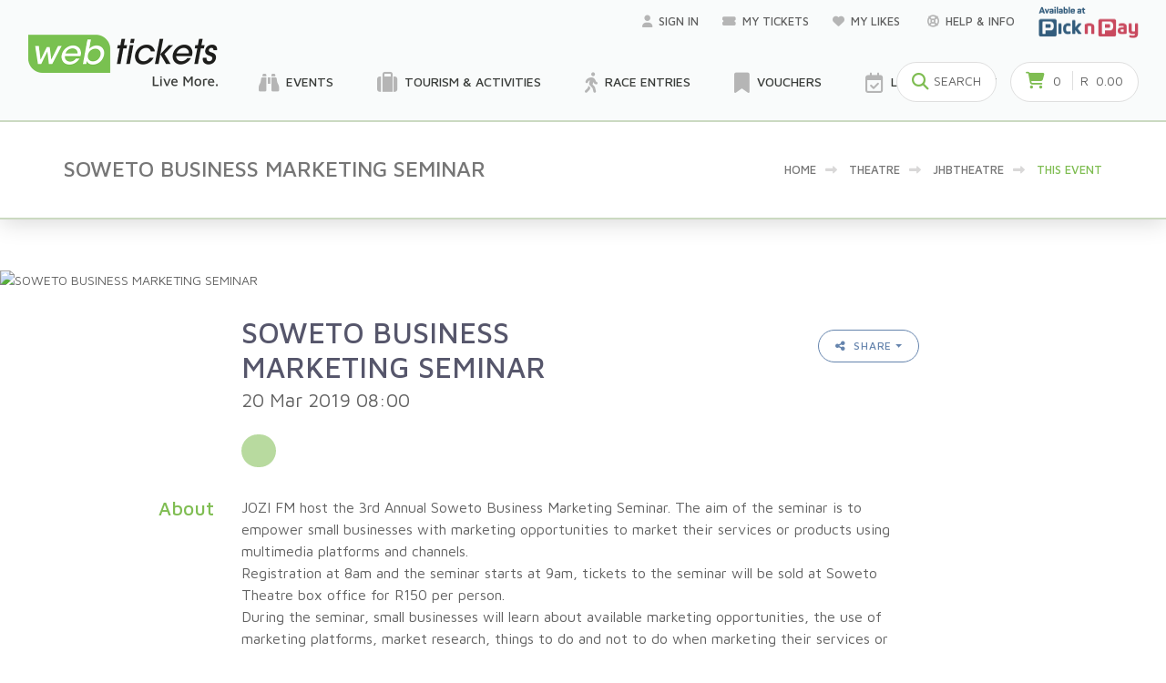

--- FILE ---
content_type: text/html; charset=utf-8
request_url: https://www.webtickets.co.za/v2/event.aspx?itemid=1478798815
body_size: 19130
content:

<!DOCTYPE html>

<html lang="en">
<head>
	<title id="pageTitle" title="Webtickets">SOWETO BUSINESS MARKETING SEMINAR</title>
	<link rel="canonical" href="https://www.webtickets.co.za/v2/event.aspx?itemid=1478798815" />
	<!--common head stuff-->
	
<meta charset="utf-8">
<!-- SEO Meta Tags-->
<meta name="verify-v1" content="PocWayNw90VV699svMvQBJiXxVq4QD73oeU8D1EZsig=" /> 
<meta name="keywords" content="webtickets, webticket, online ticketing, online tickets, e-tickets, etickets, ticket, tickets, ticketing, buy tickets, ticket system, sell tickets, ticketing system, ticketing agent, ticket agent, ticket sales agent, computicket, itickets, ticketpros, quicket, nutickets, events, tours" />
<meta name="author" content="Webtickets">
<meta name="robots" content="all,index,follow" />
<meta name="title" id="title" content="SOWETO BUSINESS MARKETING SEMINAR" />
<meta name="description" id="description" content="JOZI FM host the 3rd Annual Soweto Business Marketing Seminar. The aim of the seminar is to empower small businesses with marketing opportunities to market their services or products using multimedia platforms and channels. 
Registration at 8am and the seminar starts at 9am, tickets to the seminar will be sold at Soweto Theatre box office for R150 per person. 
During the seminar, small businesses will learn about available marketing opportunities, the use of marketing platforms, market research, things to do and not to do when marketing their services or products (Radio, Print Media, Digital Media, Out of Home Media & Events Marketing)." />
<meta property="og:type" content="article" />
<meta id="ogTitle" property="og:title" content="SOWETO BUSINESS MARKETING SEMINAR" />
<meta id="ogDescription" property="og:description" content="JOZI FM host the 3rd Annual Soweto Business Marketing Seminar. The aim of the seminar is to empower small businesses with marketing opportunities to market their services or products using multimedia platforms and channels. 
Registration at 8am and the seminar starts at 9am, tickets to the seminar will be sold at Soweto Theatre box office for R150 per person. 
During the seminar, small businesses will learn about available marketing opportunities, the use of marketing platforms, market research, things to do and not to do when marketing their services or products (Radio, Print Media, Digital Media, Out of Home Media & Events Marketing)." />
<meta id="ogImage" property="og:image" content="https://content.webtickets.co.za/jhbtheatre/panel_" />

<meta name="client" content="jhbtheatre"/>
<meta name="event" content="SOWETO BUSINESS MARKETING SEMINAR"/>
<meta name="performance" content=""/>

<meta property="fb:app_id" content="1411017642504569"/>
<meta name="facebook-domain-verification" content="a86qmp6dx2tv3pjbqi0hoc7kko5asx" />
<!-- Mobile Specific Meta Tag-->
<meta name="viewport" content="width=device-width, initial-scale=1.0, maximum-scale=1.0, user-scalable=no">
<!-- Favicon and Touch Icons-->
<link rel="apple-touch-icon" sizes="180x180" href="apple-touch-icon.png">
<link rel="icon" type="image/png" sizes="32x32" href="favicon-32x32.png">
<link rel="icon" type="image/png" sizes="16x16" href="favicon-16x16.png">
<!--<link rel="manifest" href="site.webmanifest">-->
<link rel="mask-icon" color="#343b43" href="safari-pinned-tab.svg">
<meta name="msapplication-TileColor" content="#603cba">
<meta name="theme-color" content="#ffffff">
<!--comment out later-->

<script data-queue-fair-client="webtickets" src="https://files.queue-fair.net/queue-fair-adapter.js"></script>

<!-- Vendor Styles including: Bootstrap, Font Icons, Plugins, etc.-->
<link rel="stylesheet" media="screen" href="css/vendor.min.css">
<!-- Font Awesome Icons-->

<link rel="stylesheet" href="https://cdnjs.cloudflare.com/ajax/libs/font-awesome/6.5.1/css/all.min.css">
<!-- Main Template Styles-->
<link id="mainStyles" rel="stylesheet" media="screen" href="css/styles.css?v=47">

<link rel="stylesheet" href="keyboard/keyboard.css" />


<!-- Modernizr-->

<script src="js/modernizr.min.js"></script>
<script type="text/javascript" src="https://maps.googleapis.com/maps/api/js?key=AIzaSyAve6GOw6aJy300Vwkt2xzvtJpw_aw__Vo&libraries=places&callback=initMap" async defer></script>

<!--<script src="zhttps://ajax.googleapis.com/ajax/libs/jquery/1.10.2/jquery.min.js"></script>-->
<script src="https://ajax.googleapis.com/ajax/libs/jquery/3.7.1/jquery.min.js"></script>

<!--<script type="text/javascript" src=
    <!-https://maps.googleapis.com/maps/api/js?sensor=false></script> -->

<link href="https://ajax.googleapis.com/ajax/libs/jqueryui/1.13.2/themes/base/jquery-ui.css" rel="stylesheet" type="text/css" />
<script src="https://ajax.googleapis.com/ajax/libs/jqueryui/1.13.2/jquery-ui.min.js"></script>

<!--
<link rel="stylesheet" href="/resources/demos/style.css">
    -->
<!-- Google Tag Manager -->
<script>(function (w, d, s, l, i) {
    w[l] = w[l] || []; w[l].push({
        'gtm.start':
        new Date().getTime(), event: 'gtm.js'
    }); var f = d.getElementsByTagName(s)[0],
    j = d.createElement(s), dl = l != 'dataLayer' ? '&l=' + l : ''; j.async = true; j.src =
    'https://www.googletagmanager.com/gtm.js?id=' + i + dl; f.parentNode.insertBefore(j, f);
})(window, document, 'script', 'dataLayer', 'GTM-MWMMJGQ');</script>
<!-- End Google Tag Manager -->

<!-- Global site tag (gtag.js) - Google Ads: 989339889 --> 



<!-- Move this into separate .js page later-->
<script>

    function GetXmlHttpObjectLike(handler) {
        var objXmlHttpLike = null
        if (navigator.userAgent.indexOf("Opera") >= 0) {
            alert("This example doesn't work in Opera")
            return
        }
        if (navigator.userAgent.indexOf("MSIE") >= 0) {
            var strName = "Msxml2.XMLHTTP"
            if (navigator.appVersion.indexOf("MSIE 5.5") >= 0) {
                strName = "Microsoft.XMLHTTP"
            }
            try {
                objXmlHttpLike = new ActiveXObject(strName)
                objXmlHttpLike.onreadystatechange = handler
                return objXmlHttpLike
            }
            catch (e) {
                alert("Error. Scripting for ActiveX might be disabled")
                return
            }
        }
        if (navigator.userAgent.indexOf("Mozilla") >= 0) {
            objXmlHttpLike = new XMLHttpRequest()
            objXmlHttpLike.onload = handler
            objXmlHttpLike.onerror = handler
            return objXmlHttpLike
        }
    }

    function addToLike(action, userid, eventid) {
        var url = "AddToLike.aspx?action=" + action + "&userid=" + userid + "&eventid=" + eventid;
        objXmlHttpLike = GetXmlHttpObjectLike(stateChangedLike);
        objXmlHttpLike.open("GET", url, true);
        objXmlHttpLike.send(null);

        if (action == 'add') {
            if (document.getElementById("btnLike" + eventid)) {
                document.getElementById("btnLike" + eventid).style.display = 'none';
                document.getElementById("btnLiked" + eventid).style.display = 'block';
            }
            //for event page
            if (document.getElementById("lnkLike")) {
                document.getElementById("lnkLike").style.display = 'none';
                document.getElementById("lnkLiked").style.display = 'block';
            }
        }
        else {
            if (document.getElementById("btnLike" + eventid)) {
                document.getElementById("btnLike" + eventid).style.display = 'block';
                document.getElementById("btnLiked" + eventid).style.display = 'none';
            }
            //for event page
            if (document.getElementById("lnkLike")) {
                document.getElementById("lnkLike").style.display = 'block';
                document.getElementById("lnkLiked").style.display = 'none';
            }
        }
    }

    //state changed Like
    /////////////////////////////////////////

    function stateChangedLike() {
        if (objXmlHttpLike.readyState == 4 || objXmlHttpLike.readyState == "complete") {
            if (objXmlHttpLike.responseText == '-1') {
                alert('You need to be logged in to add this event to your likes.');
                document.location.href = 'login.aspx';
            }
        }
    }

</script>

<!-- Google Tag Manager (noscript) -->
<noscript><iframe src="https://www.googletagmanager.com/ns.html?id=GTM-MWMMJGQ"
height="0" width="0" style="display:none;visibility:hidden"></iframe></noscript>
<!-- End Google Tag Manager (noscript) -->

  <!-- Loading Modal -->
<div class="modal fade" id="modalLoading" tabindex="-1" role="dialog">
    <div class="modal-dialog modal-sm" role="document">
    <div class="modal-content" style="text-align:center;">
        <div class="modal-header" style="display: inline-block;">
        <h4 class="modal-title">Loading</h4>
        </div>
        </div>
    </div>
</div>

<!-- Sending Modal -->
<div class="modal fade" id="modalSend" tabindex="-1" role="dialog">
    <div class="modal-dialog modal-sm" role="document">
    <div class="modal-content" style="text-align:center;">
        <div class="modal-header" style="display: inline-block;">
            <h4 class="modal-title">Sending</h4>
        </div>
        <div class="modal-body">
            <p>This may take a few moments..</p>
        </div>
    </div>
    </div>
</div>


<!-- Save Modal -->
<div class="modal fade" id="modalSave" tabindex="-1" role="dialog">
    <div class="modal-dialog modal-sm" role="document">
    <div class="modal-content" style="text-align:center;">
        <div class="modal-header" style="display: inline-block;">
            <h4 class="modal-title">Saving</h4>
        </div>
        <div class="modal-body">
            <p>Updating your info..</p>
        </div>
    </div>
    </div>
</div>
	<link rel="stylesheet" href="css/whatsapp.css" />
</head>
<!-- Body-->
<body>
	<!-- Site Header-->
	
     
    <!-- Promo Bar-->
        

    

    <!-- Top Bar-->
    <!--<div class="top-bar" style="background-image: url(img/promo-bar.jpg);"></div>-->

    <!-- alternative POS header goes here-->    
    <header id="WebticketsHeader_posheader" class="site-header" style="display:none;">
    
    

    <!-- Container-->
        <div class="container-fluid d-flex align-items-center">
            <!-- Menu Toggle-->
            <a class="menu-toggle fas" href="#" data-toggle="mobile-menu"></a>
            <!-- Logo-->
            <a class="dashboard-logo" href="client.aspx?clientcode="><img src="../eventmanager/images/webticketsLogo.png" id="WebticketsHeader_webticketsPOSLogo" /></a>
           <div class="navbar">
                <ul class="top-menu">
                <li>
                    <a class="spinner" href="client.aspx?clientcode="><i class="far fa-calendar-check"></i>&nbsp;Sales</a>
                </li> 
           
                <li class="d-none">
                    <a class="spinner" href="TransactionLookup.aspx?action=refunds"><i class="fas fa-undo"></i>&nbsp;Refunds</a>
                </li>
                <li>
                    <a class="spinner" href="TransactionLookup.aspx"><i class="fas fa-search"></i>&nbsp;Find Booking</a>
                </li>
                <li>
                    <a class="spinner" href="POSTransactions.aspx"><i class="far fa-file-alt"></i>&nbsp;Recent Transactions</a>
                </li> 
                <li>
                    <a class="spinner" href="LogoutPOS.aspx?nav=webtickets"><i class="far fa-calendar-check"></i>&nbsp;Switch to Webtickets</a>
                </li>
              </ul>
            </div>
            <!-- Navbar-->
            <div class="navbar">
              <!-- Main Menu-->
               <ul class="top-menu top-menu-small">
                    
                    <li id="WebticketsHeader_liSignedIn">
                        <a href="#"><i class="fas fa-user"></i><span id="WebticketsHeader_lblOperator">Operator</span></a>
                        <ul id="WebticketsHeader_ulSignedIn" class="sub-menu">
                            <li id="WebticketsHeader_liDashboard"><a class="spinner" href="client.aspx?clientcode=">
                                
                                    New Booking
                                 
                                </a>
                            </li>
                            <li id="WebticketsHeader_liGlobal"><a class="spinner" href="category.aspx?itemid=1184162">Global Sales</a></li>
                            <li id="WebticketsHeader_li1" class="sub-menu-separator"></li>
                            <li id="WebticketsHeader_liPOSlogout"><a class="spinner" href="LogoutPOS.aspx"><i class="fas fa-sign-out-alt text-primary"></i>Logout</a></li>
                        </ul>
                    </li>
                    <li>
                        <a href="https://wa.me/27721371226/" id="WebticketsHeader_whatsappLink" target="_blank"><i class="fas fa-life-ring"></i>Support</a>
                        
                    </li>
                </ul>
                 
            </div>



      </div>
      <!-- Mobile Menu-->
      <div class="mobile-menu-wrapper">          
        <nav class="mobile-menu">
            <a class="mobile-menu-item spinner" href="client.aspx?clientcode="><span>Sales</span><i class="far fa-calendar-check"></i></a>     
            <a class="mobile-menu-item spinner" href="TransactionLookup.aspx?action=refunds"><span>Refunds</span><i class="fas fa-undo"></i></a>          
            <a class="mobile-menu-item spinner" href="TransactionLookup.aspx?action=collections"><span>Collections</span><i class="fa fa-print"></i></a>
            <a class="mobile-menu-item spinner" href="TransactionLookup.aspx"><span>Transaction Search</span><i class="fas fa-search"></i></a>
            <!--<a class="mobile-menu-item" href="#"><span>Reschedules</span><i class="fas fa-share"></i></a>  -->        
            <a href="https://wa.me/27721371226/" id="WebticketsHeader_whatsappLinkMobile" class="mobile-menu-item" target="_blank"><span>Support</span><i class="fas fa-life-ring"></i></a>          
        </nav>
      </div>
</header>

    
   
    <header id="WebticketsHeader_siteheader" class="site-header" style="display:block;">
    
           
          <!-- Container-->
          <div class="container-fluid d-flex align-items-center">
            <img src="https://content.webtickets.co.za/jhbtheatre/panel_" id="WebticketsHeader_imgShare" alt="Webtickets Event Logo for sharing" style="display:none;" />
            <!-- Menu Toggle--><a class="menu-toggle fas" href="#" data-toggle="mobile-menu"></a>
            <!-- Logo--><a class="site-logo align-middle spinner" href="default.aspx"><img src="https://content.webtickets.co.za/webtickets/WebticketsLogoLiveMore.png" id="WebticketsHeader_WebticketsLogo" alt="Webtickets" onerror="this.onerror=null;this.src=&#39;img/WebticketsLogoLiveMore.png&#39;" /></a>
          
            <!-- Navbar-->
            <div class="navbar">
              <!-- Top Menu-->
              <ul class="top-menu">
                <li><a href="PersonalProfile.aspx">
                    <i class="fas fa-user"></i><span id="WebticketsHeader_lblCustomerTop">Sign in</span></a>
                    <ul class="sub-menu">
                        
                        
                        
                        <li id="WebticketsHeader_liLogin"><a class="spinner" href="Login.aspx"><i class="fas fa-sign-in-alt text-primary"></i>Login</a></li>
                        
                     </ul>
                </li>      
              
                <li><a class="spinner" href="MyTickets.aspx"><i class="fas fa-ticket-alt"></i>My Tickets<!--&nbsp;<span class="badge badge-default badge-pill">2</span>--></a>
            
                    
                </li>
                
                <li><a class="spinner" href="MyLikes.aspx"><i class="fas fa-heart"></i>My Likes&nbsp;<span id="WebticketsHeader_lblLikeCount" class="badge badge-default badge-pill"></span></a>
                  
                </li>

                <li><a href="https://wa.me/27721371226/"><i class="fas fa-life-ring"></i>Help &amp; Info</a>

                    <ul class="sub-menu">
                            <li><a href="https://wa.me/27721371226/" id="WebticketsHeader_whatsappLinkSubMenu" target="_blank">WhatsApp Support</a></li>
                            <li><a class="spinner" href="faq.aspx">FAQ's</a></li>
                            <li class="sub-menu-separator"></li>
                            <li id="WebticketsHeader_selltickets"><a class="spinner" href="SellWithUs.aspx"><i class="far fa-calendar-check text-primary"></i> List your Event</a></li>
                       </ul>
                </li>            
             
                <li class="d-none"><a class="spinner" href="default.aspx"><i class="fas fa-map-marker-alt"></i><span id='locationCity'/>My Location</a>
                 <ul class="sub-menu">
                    <li><a class="spinner" href="default.aspx">Change Location&nbsp;</a></li>
                  </ul> 
                </li>
                   
                    <li>
                        <img src="https://content.webtickets.co.za/webtickets/pnplogo_new.png" id="WebticketsHeader_WebticketsHeader_WebticketsLogosx" width="110" alt="Webtickets" onerror="this.onerror=null;this.src=&#39;img/pnplogo_new_reduced.png&#39;" />
                    </li>            
                    
              </ul>
              <!-- Main Menu-->
              <ul class="main-menu">
                  <!--hide for now-->
                <li>
                  <a href="category.aspx?itemid=1184162&location=0&when=anytime" id="WebticketsHeader_eventsLink" class="spinner"><i class="fas fa-binoculars"></i>Events</a>
                  <!-- Mega Menu "Browse"-->
                  <div class="mega-menu" style="min-height: 416px; background-image: url(img/mega-menu-bg.png);">
                    <div class="container">
                  
                      <h3 class="h4 mb-4"><span class="d-inline-block align-middle h2 mb-0 mr-2 text-primary"><i class="fas fa-ticket-alt"></i></span>Event Tickets</h3>
                  
                      <!-- Categories Carousel (populate for active and entertainment -->
                      <div id="WebticketsHeader_divCategories" class="owl-carousel nav-outside" data-owl-carousel="{ &quot;nav&quot;: true, &quot;dots&quot;: true, &quot;margin&quot;: 30, &quot;items&quot;: 3 }"></div>
                  
                      <!-- See All Button-->
                      <div class="text-center pt-3"><a href="#" id="WebticketsHeader_lnkCategories" class="btn btn-primary">See All Categories</a></div>
                    </div>
                  </div>
                </li>
                <li><a href="category.aspx?itemid=1184156&location=0&when=anytime" class="spinner d-none d-xl-block"><i class="fa fa-suitcase"></i>Tourism &amp; Activities</a></li>


                <li><a href="category.aspx?itemid=1464902623&location=0&when=anytime" id="WebticketsHeader_raceCategoryLink" class="spinner"><i class="fas fa-walking"></i>Race Entries</a>
                  <!-- Mega Menu "Browse"-->
                  <div class="mega-menu" style="min-height: 416px; background-image: url(img/mega-menu-bg.png);">
                    <div class="container">
                 
                       <h3 class="h4 mb-4"><span class="d-inline-block align-middle h2 mb-0 mr-2 text-primary"><i class="fas fa-walking"></i></span>Race Entries &amp; Fitness Classes</h3>   
                 
                      <!-- Categories Carousel (populate for active and entertainment -->
                      <div id="WebticketsHeader_divActiveCategories" class="owl-carousel nav-outside" data-owl-carousel="{ &quot;nav&quot;: true, &quot;dots&quot;: true, &quot;margin&quot;: 30, &quot;items&quot;: 3 }"></div>
                      <!-- See All Button-->
                      <div class="text-center pt-3"><a href="#" id="WebticketsHeader_lnkActiveCategories" class="btn btn-primary">See All Categories</a></div>
                    </div>
                  </div>
                </li>
                <li><a href="vouchers.aspx" class="spinner d-none d-xl-block"><i class="fas fa-bookmark"></i>Vouchers</a></li>

                  <!--
                <li id="WebticketsHeader_smartShopper"><a class="spinner" href="loyaltypartner.aspx?program=smartshopper"><i class="fas fa-tags"></i>Smart Shopper</a></li>
                      -->
                
                  <li><a class="spinner" href="SellWithUs.aspx"><i class="far fa-calendar-check"></i>List your Event</a>

              
                   <div class="mega-menu" style="display:none;background-image: url(img/mega-menu-bg.png);">
                    <div class="container pb-5">
                      <div class="row">                    
                            <div style="display:none;" class="col-6"><a class="promo-box" href="#">
                            <h3 class="promo-box-title"><span>Visa Checkout Deals</span><span class="count">12</span></h3></a></div>
                    
                          <div class="col-6"><a class="promo-box" href="loyaltypartner.aspx?program=smartshopper">
                            <h3 class="promo-box-title"><span>PnP Smart Shopper Deals</span></h3></a></div>
                      </div>
                    </div>
                  </div>
                </li>
            

                <li><a href="competition.aspx" class="spinner d-none"><i class="fas fa-bullhorn"></i>Friday Freebies</a></li>

                <li style="display:none;"><a href="#"><i class="fas fa-life-ring"></i>Help &amp; Info</a>
                  <!-- Mega Menu "Help & Info"-->
                  <div class="mega-menu" style="background-image: url(img/mega-menu-bg.png);">
                    <div class="container pb-5">
                      <div class="row">
                        <div class="col-6">
                          <h3 class="h4 mb-4"><span class="d-inline-block align-middle h2 mb-0 mr-2 text-primary"><i class="far fa-life-ring"></i></span>Help</h3>
                          <h4 class="h5 mb-3 text-normal"><a class="navi-link-2" href="faq.aspx">Frequently Asked Questions</a></h4>
                          <h4 class="h5 mb-3 text-normal"><a class="navi-link-2" href="item.aspx?itemid=707">Contact Us for Support</a></h4>
                        </div>
                        <div class="col-6">
                          <h3 class="h4 mb-4"><span class="d-inline-block align-middle h2 mb-0 mr-2 text-primary"><i class="fas fa-info-circle"></i></span>Info</h3>
                        </div>
                      </div>
                    </div>
                  </div>
                </li> 
                 <li style="display:none;font-size:20px;color:red"></li>
              </ul>
              <!-- Search Box: hide for now-->
               
               <form class="search-box" method="get" name="frmSearch" id="frmSearch" action="search.aspx">
                <div class="input-group">
                  <div class="search-tools"><span class="clear-search">Clear</span><span class="close-search"></span></div>
                  <input class="form-control search-autocomplete" type="search" id="site-search" name="search" placeholder="Search for any Event"><span class="input-group-addon text-primary"><i class="fas fa-search"></i></span>
                </div>
              </form>
              
              <!-- Toolbar-->
              <div class="toolbar">
                <!-- Search Button - hide for now-->
                
                <div class="tool-search"><i class="fas fa-search"></i><span>Search</span></div>
                  
                  <!-- Cart-->
                  

<div class="tool-cart ">
    <a href="Cart.aspx"></a>
    
    <i class="fas fa-shopping-cart"></i>
    <span id="WebticketsHeader_ucCartTool_lblItemCount" class="count">0</span>
    <span class="subtotal">R&nbsp;
            <span id="WebticketsHeader_ucCartTool_lblTotal">0.00</span></span>
    <span id="WebticketsHeader_ucCartTool_spanCountdown" class="countdown-nocss text-danger subtotal" data-date-time="01/17/2026 16:48:44" style="display:none;"><span>
        <span class="hours">00</span>:<span class="minutes">00</span>:<span class="seconds">00</span></span>
    </span>
    <div id="WebticketsHeader_ucCartTool_divCartDropDown" class="cart-dropdown" style="display:none;">
        <!-- Items-->
        
        <!-- Footer-->
        <div class="cart-dropdown-footer">

            <div class="d-flex justify-content-between">
                
            </div>

            <div class="d-flex justify-content-between">
                <h5 class="h6 text-normal">Total</h5>
                <h6>R<span id="WebticketsHeader_ucCartTool_lblFooterTotal">0.00</span></h6>
            </div>
            <div class="d-flex justify-content-between">
                <a id="WebticketsHeader_ucCartTool_lnkCart" class="btn btn-sm btn-outline-primary mr-0 px-3" href="cart.aspx">View cart</a><a id="WebticketsHeader_ucCartTool_lnkCheckout" class="btn btn-sm btn-primary mr-0 px-3" href="checkoutpayment.aspx">Checkout</a>
            </div>

        </div>
    </div>
</div>
 
              </div>
            </div>
          </div>
          <!-- Mobile Menu-->
          <div class="mobile-menu-wrapper">
            <!-- Account--><a class="account-link" href="#">
              <!--<div class="user-ava"><img src="img/account/user-ava-md.jpg" title="Christy Turner"></div>-->
              <div class="user-info">
                <h6 id="WebticketsHeader_lblMobiCustomer" class="user-name" onclick="location.href=&#39;personalprofile.aspx&#39;"></h6>
              
                  <!--<span class="text-sm text-gray opacity-60"><i class='fas fa-map-marker-alt'></i> &nbsp;<span id="WebticketsHeader_lblMobiLocation"></span></span>-->
              </div></a>
              
              <nav class="mobile-menu">
                <a class="mobile-menu-item spinner" href="../eventmanager/Profiles.aspx"><span>Switch To Selling</span><i class="fa-solid fa-sack-dollar"></i></a>
                  <div class="mobile-menu-divider"></div>
              </nav>
              
              <form class="p-25" method="get" action="search.aspx">
                  <div class="input-group"><span class="input-group-btn">
                      <button type="submit"><i class="fas fa-search"></i></button></span>
                    <input class="form-control search-autocomplete" type="search" name="search" placeholder="Search Webtickets">
                  </div>
                </form>
       
            <!-- Menu (hide for now)-->
          
            <nav class="mobile-menu">
                <a class="mobile-menu-item spinner" href="default.aspx"><span>Home</span><i class="fas fa-home"></i></a>         
                <div class="mobile-menu-divider"></div>
                <a class="mobile-menu-item spinner" href="category.aspx"><span>Browse Events</span><i class="fas fa-binoculars"></i></a>
                <a href="SellWithUs.aspx" id="WebticketsHeader_mobileSellTickets" class="mobile-menu-item spinner"><span>List your Event</span><i class="far fa-calendar-check"></i></a>         
                <a class="mobile-menu-item spinner" href="vouchers.aspx"><span>Vouchers</span><i class="fas fa-bookmark"></i></a>
                <a class="mobile-menu-item collapsed" href="#menu-deals" data-toggle="collapse"><span>Deals</span><i class="fas fa-tags"></i></a>
                <ul class="mobile-submenu collapse" id="menu-deals">
                    <li><a class="spinner" href="loyaltypartner.aspx?program=smartshopper">PnP Smart Shopper Deals</a></li>
                </ul>      
       
                <a class="mobile-menu-item collapsed" href="#menu-help" data-toggle="collapse">
                <span>Help &amp; Info</span><i class="fas fa-life-ring"></i></a>
      
                <ul class="mobile-submenu collapse" id="menu-help">
                    <li><a href="https://wa.me/27721371226/" id="WebticketsHeader_whatsappLink2" target="_blank">WhatsApp Support</a></li>
                    <li><a class="spinner" href="faq.aspx">Frequently Asked Questions</a></li>
                  </ul>
                <div class="mobile-menu-divider"></div>
                <a class="mobile-menu-item spinner" href="PersonalProfile.aspx"><span>My Profile</span><i class="fas fa-user"></i></a>         
                <a class="mobile-menu-item spinner" href="MyTickets.aspx"><span>My Tickets</span><i class="fas fa-ticket-alt"></i></a>
                <a class="mobile-menu-item spinner" href="MyTickets.aspx"><span>My Vouchers</span><i class="fas fa-ticket-alt"></i></a> 
                <a class="mobile-menu-item spinner" href="MyTickets.aspx"><span>My Race Entries</span><i class="far fa-calendar-check"></i></a>   
                <a class="mobile-menu-item spinner" href="MyEventPasses.aspx"><span>My Passes</span><i class="fas fa-key"></i></a> 
                <a class="mobile-menu-item spinner" href="MyMemberships.aspx"><span>My Membership Cards</span><i class="fas fa-ticket-alt"></i></a> 
                <a class="mobile-menu-item d-none" href="MyGiftVouchers.aspx"><span>My Webtickets Gift Cards</span><i class="fas fa-ticket-alt"></i></a> 
                
                <a class="mobile-menu-item spinner" href="MyWebTickets.aspx"><span>Order History</span><i class="fas fa-ticket-alt"></i></a>
                <a class="mobile-menu-item spinner" href="PromoterProfile.aspx"><span>Promoter Profile</span><i class="fas fa-ticket-alt"></i></a>
                <a class="mobile-menu-item spinner" href="MyLikes.aspx"><span>My Likes</span><i class="fas fa-heart"></i></a>
                <a class="mobile-menu-item d-none" href="#"><span id="locationCityMobile"></span><i class="fas fa-map-marker-alt"></i></a>
                <a href="Login.aspx" id="WebticketsHeader_liMobiLogin" class="mobile-menu-item spinner"><span>Sign In</span><i class="fas fa-sign-in-alt text-primary"></i></a>
                
            </nav>
          </div>
        </header>
    
    <!--pnp can go here-->

    <header id="WebticketsHeader_pnpheader" class="site-header mb-2" style="display:none;">
        
        <!--
        comment below out to remove keyboard
        -->
        <!--
        <link rel="stylesheet" href="onscreenkeyboard/css/jsKeyboard.css" type="text/css" media="screen"/>
        <link rel="stylesheet" href="jsKeyboard-custom.css" type="text/css" media="screen"/>
        <script type="text/javascript" src="js/jsKeyboard.js"></script>-->
        <!--
        comment above out to remove keyboard
        -->
        <!-- Container-->
        <div class="container-fluid d-flex align-items-center mb-2">
          <!-- Menu Toggle--><a class="menu-toggle fas" href="#" data-toggle="mobile-menu"></a>
          <!-- Logo-->
          <a class="dashboard-logo" href="Default.aspx" onclick="document.getElementById('loaderimage').style.display='';"><img src="https://content.webtickets.co.za/webtickets/pnplogo_new.png" id="WebticketsHeader_Img1" onerror="this.onerror=null;this.src=&#39;img/pnplogo_new_reduced.png&#39;" /></a>
          <small class="d-none"><span id="WebticketsHeader_lblHeader">Webtickets PnP Ticket POS</span>&nbsp;(w9.pr.a)</small>
            <!-- Navbar-->
          <div class="navbar">
            <!-- Main Menu-->
             <ul class="top-menu top-menu-small">
                  <li><a href="category.aspx?itemid=1184162&location=0&when=anytime" id="WebticketsHeader_lnkHome" onclick="document.getElementById(&#39;loaderimage&#39;).style.display=&#39;&#39;;"><i class="fas fa-life-ring"></i>Home</a></li>
                  <li><a href="abort.aspx" id="WebticketsHeader_lnkAbort" onclick="document.getElementById(&#39;loaderimage&#39;).style.display=&#39;&#39;;"><i class="fas fa-life-ring"></i>Exit PnP</a></li>
                  <li><a href="#"><i class="fas fa-life-ring"></i>Support 0861 999 710</a></li>
              </ul>
          </div>
        </div> 
         <div class="mobile-menu-wrapper">
              <nav class="mobile-menu">
                  <a class="mobile-menu-item" href="category.aspx?itemid=1184162&location=0&when=anytime"><span>Home</span><i class="fas fa-home"></i></a> 
                  <a class="mobile-menu-item" href="abort.aspx"><span>Exit PnP</span><i class="fas fa-home"></i></a> 
              </nav>
         </div>
    </header>

    <!--generic spinner-->
    <div class="row justify-content-center">
        <div id="page-loader" style="display:none;"></div>
    </div>
<script>
    if (window.frameElement) {
        document.getElementById('siteheader').style.display = 'none';
    }
</script>
	<!-- Page Title-->
	
  <div class="page-title">
    <div class="container">
        <div class="row justify-content-md-between">
            <div class="col-md-6 order-2 order-md-1 text-center text-md-left">
                <h1 id="PageHeaderPanel_pageHeader">SOWETO BUSINESS MARKETING SEMINAR</h1>
            </div>
            <div class="col-md-6 order-1 order-md-2">
                <ul id="PageHeaderPanel_ulBreadCrumbs" class="breadcrumbs"><li><a href="/v2">Home</a></li><li class="separator"><i class="fas fa-long-arrow-alt-right">&nbsp;</i></li><li><a href="category.aspx?itemid=1184161">Theatre</a></li><li class="separator"><i class="fas fa-long-arrow-alt-right">&nbsp;</i></li><li><a href="client.aspx?clientcode=jhbtheatre">jhbtheatre</a></li><li class="separator"><i class="fas fa-long-arrow-alt-right">&nbsp;</i></li><li><a>This event</a></li></ul>
            </div>
        </div>
    </div>
</div>
	
    <script async src='https://www.googletagmanager.com/gtag/js?id=714030993699560'></script>
    <script>
        window.dataLayer = window.dataLayer || [];
        function gtag() { dataLayer.push(arguments); }
        gtag('js', new Date());
        gtag('config', '714030993699560');
    </script>
<div id="EventPanel_divPageBanner" class="single-product-banner">
    <div id="EventPanel_imgEventBg" class="sp-background" style="background-image:url(https://content.webtickets.co.za/webtickets/banner_defaultPhoto.jpg);"></div><img src="https://content.webtickets.co.za/webtickets/banner_defaultPhoto.jpg" id="EventPanel_imgEvent" alt="SOWETO BUSINESS MARKETING SEMINAR" />
</div>  
<div id="EventPanel_divEventContent" class="container py-1 my-1 margin-top-1x">
    
<div class="row justify-content-center">
<div class="col-lg-8">
     
      
    <div class="row justify-content-between pb-2">
        <div class="col-sm-6 text-center text-sm-left">
            <h2 id="EventPanel_lblTitleHeader" class="h2 mb-1">SOWETO BUSINESS MARKETING SEMINAR</h2>
            <h4 class="text-normal text-body"><span id="EventPanel_lblSubTitle">20 Mar 2019 08:00</span></h4>
        </div>
        <div class="col-sm-6 text-center text-sm-right">
                <a href="#" id="EventPanel_lnkLike" class="like-link mb-2" style="display:none;">Add to Likes<i data-toggle="tooltip" title="Add to Likes"  class="far fa-heart"></i></a>
                <a href="#" id="EventPanel_lnkLiked" class="like-link mb-2" style="display:none;">Liked by Me<i data-toggle="tooltip" title="Remove from Likes" class="fas fa-heart"></i></a>
                <h4 id="EventPanel_headerPrice" class="text-info"></h4>
                <!--create a component for this-->
                


<button class="btn btn-sm btn-outline-info dropdown-toggle" type="button" data-toggle="dropdown"><i class="fas fa-share-alt"></i>&nbsp;&nbsp;Share</button>
<div class="dropdown-menu">
    <a href="https://api.whatsapp.com/send?text=Feel like going to SOWETO BUSINESS MARKETING SEMINAR%3F Tickets are sold through Webtickets, let's get ours! https://www.webtickets.co.za/v2/event.aspx?itemid=1478798815" id="EventPanel_ShareActionSelector_lnkWhatsApp" target="_blank" class="dropdown-item"><i class="fab fa-whatsapp"></i>&nbsp;&nbsp;WhatsApp</a>
    <a href="fb-messenger://share/?app_id=524213967781888&link=https://www.webtickets.co.za/v2/event.aspx?itemid=1478798815" id="EventPanel_ShareActionSelector_lnkMessenger" target="_blank" class="dropdown-item d-none"><i class="fab fa-facebook-messenger"></i>&nbsp;&nbsp;Messenger - removed this, dated</a>
    <a href="https://www.facebook.com/dialog/share?app_id=524213967781888&href=https://www.webtickets.co.za/v2/event.aspx?itemid=1478798815" id="EventPanel_ShareActionSelector_lnkFaceBook" target="_blank" class="dropdown-item"><i class="fab fa-facebook-f"></i>&nbsp;&nbsp;&nbsp;Facebook</a>
    <a href="https://twitter.com/share?url=https://www.webtickets.co.za/v2/event.aspx?itemid=1478798815&amp;text=Feel like going to SOWETO BUSINESS MARKETING SEMINAR%3F Tickets are sold through Webtickets, let's get ours! &amp;hashtags=tickets" id="EventPanel_ShareActionSelector_lnkTwitter" target="_blank" class="dropdown-item"><i class="fa-brands fa-x-twitter"></i>&nbsp;&nbsp;X</a>
</div> 
        </div>
    </div>
    <div class="text-center text-sm-left">
        <a href="#tickets" id="EventPanel_lblTicketLink" class="scroll-to btn btn-primary btn-sm ml-0 mb-0" disabled="disabled"></a>
    </div>
</div>
</div>
<div id="EventPanel_divAbout" class="row py-4 mt-2"> 
<div class="col-lg-2 col-md-3 text-center text-sm-left text-md-right">
    <h3 class="h4 text-primary">About</h3>
</div>
<div class="col-lg-8 col-md-9 text-center text-sm-left">
    <p class="text-lg"><span id="EventPanel_event_description">JOZI FM host the 3rd Annual Soweto Business Marketing Seminar. The aim of the seminar is to empower small businesses with marketing opportunities to market their services or products using multimedia platforms and channels. <br/>Registration at 8am and the seminar starts at 9am, tickets to the seminar will be sold at Soweto Theatre box office for R150 per person. <br/>During the seminar, small businesses will learn about available marketing opportunities, the use of marketing platforms, market research, things to do and not to do when marketing their services or products (Radio, Print Media, Digital Media, Out of Home Media & Events Marketing).</span></p>
</div>
</div>

<div id="EventPanel_divWebsite" class="row pb-4"> 
<div class="col-lg-2 col-md-3 text-center text-sm-left text-md-right">
    <h3 class="h4 text-primary">More Info</h3>
</div>
<div class="col-lg-8 col-md-9 text-center text-sm-left"><a href="https://www.sowetotheatre.com/" id="EventPanel_web_link" class="navi-link text-lg" target="_blank">https://www.sowetotheatre.com/</a></div>
</div>
    
<div id="EventPanel_divVenuePanel" class="row pb-4 mt-3">
<div class="col-lg-2 col-md-3 text-center text-sm-left text-md-right">
    <h3 class="h4 text-primary">Venue</h3>
</div>
<div class="col-lg-8 col-md-9 text-center text-sm-left">
   
   <span id="EventPanel_tbxVenue" class="text-lg pb-sm-4"></span>&nbsp;<a href="#" id="EventPanel_lnkGeolocation" class="zbtn btzn-inline bztn-sm btzn-outline-primary" target="_blank"><i class="fas fa-map-marker-alt"></i>&nbsp;Location on Google Maps</a>
  
    
</div>
</div>

                
<div id="EventPanel_social_media" class="row pb-4">
    <div class="col-lg-2 col-md-3 text-center text-sm-left text-md-right">
        <h3 class="h4 text-primary pt-2">Social</h3>
    </div>
    <div class="col-lg-8 col-md-9 text-center text-sm-left">        
        <a href="https://www.facebook.com/sowetotheatre" id="EventPanel_facebook_link" target="_blank" class="social-button shape-circle sb-facebook" data-toggle="tooltip" data-placement="top" title="Facebook"><i class="fab fa-facebook-f"></i></a>
        <a href="https://www.twitter.com/sowetotheatres" id="EventPanel_twitter_link" target="_blank" class="social-button shape-circle sb-twitter" data-toggle="tooltip" data-placement="top" title="X"><i class="fa-brands fa-x-twitter"></i></a>
        <a href="#" id="EventPanel_instagram_link" target="_blank" class="social-button shape-circle sb-instagram" data-toggle="tooltip" data-placement="top" title="Instagram"><i class="fab fa-instagram"></i></a>
        <a href="https://api.whatsapp.com/send?text=Feel like going to SOWETO BUSINESS MARKETING SEMINAR%3F Tickets are sold through Webtickets, let's get ours! https://www.webtickets.co.za/v2/event.aspx?itemid=1478798815" id="EventPanel_whatsapp_link" target="_blank" class="social-button shape-circle sb-twitter" data-toggle="tooltip" data-placement="top" title="Whatsapp"><i class="fab fa-whatsapp"></i></a>       
        <a href="#" id="EventPanel_tiktok_link" target="_blank" class="d-none social-button shape-circle bi bi-tiktok" data-toggle="tooltip" data-placement="top" title="TikTok"><i class="bi bi-tiktok"></i></a>       
    
    <i class="bi bi-tiktok"></i>
    
    </div>    
</div>
<hr class="mt-2">


            
</div>

	<!-- Page Content-->
	



 








	

	<!-- Site or WA toggle goes here (if applicable)-->
	

	<input type="hidden" id="selectedChannel" value="Site" />

	<!-- Ticket Panel goes here-->
	<div id="EventTicketPanel_divTicketContent" class="container"> 
         <script type="text/javascript">

             function setPerformance(eventid, eventcategoryid, date) {

                 var hascategories = 'false';
                 var ispos = 'false';

                 document.getElementById("modalTitle").innerHTML = date;
                 document.getElementById("modalContent").innerHTML = "Loading...";

                 //document.getElementById("divError").style.display = 'none';
                 //document.getElementById("divInfo").style.display = 'none';
                 var parameter = { eventid: eventid, eventcategoryid: eventcategoryid, date: date, hascategories: hascategories, ispos: ispos};

                 $.ajax({
                     type: "POST",
                     url: "Ajax.aspx/displayPerformances",
                     data: JSON.stringify(parameter),
                     //async: false,
                     contentType: "application/json; charset=utf-8",
                     dataType: "json",
                     success: function (response) {
                         //document.getElementById("modalTitle").innerHTML = date;
                         document.getElementById("modalContent").innerHTML = response.d;
                     },
                     failure: function (response) {
                         //document.getElementById("modalTitle").innerHTML = date;
                         document.getElementById("modalContent").innerHTML = response.d;
                     }
                 });


             }


		 </script>
     <div class="modal fade" id="modalPerformances" tabindex="-1" role="dialog">
        <div class="modal-dialog modal-lg" role="document">
        <div class="modal-content">
            <div class="modal-header">
            <h4 class="modal-title">
                <span id="modalTitle">Loading..</span></h4>
                <button class="close" type="button" data-dismiss="modal" aria-label="Close"><span aria-hidden="true">×</span></button>
            </div>
            <div class="modal-body"><span id="modalContent"></span>
            </div>
            <div class="modal-footer">
            <button class="btn btn-outline-secondary btn-sm" type="button" data-dismiss="modal">Close</button><!-- call ajax to clear seats for this ticket type/section?-->
            </div>
        </div>
        </div>
    </div>

    <!-- Tickets-->
    <div id="tickets">
        <div class="row justify-content-center padding-top-1x">
            <div class="col-xl-9 col-lg-10">
                
                <ul id="EventTicketPanel_tabList" class="nav nav-pills d-none" role="tablist">
                    <li class="nav-item">
                        <a href="#EventTicketPanel_performances" id="EventTicketPanel_lnkPerformanceTab" class="nav-link" data-toggle="tab" role="tab" aria-selected="false"><i class="fas fa-ticket-alt"></i>
                        <span id="EventTicketPanel_lblPerformanceTab">General Tickets</span></a>
                    </li>
                    <li class="nav-item">
                        <a href="#EventTicketPanel_eventpasses" id="EventTicketPanel_lnkEventPassTab" class="nav-link" data-toggle="tab" role="tab" aria-selected="false"><i class="fas fa-key"></i>
                        <span id="EventTicketPanel_lblEventPassTab">Event Passes & Combos</span></a>
                    </li>
                </ul>
                <div id="EventTicketPanel_tabContent" class="tab-content">
                    <div id="EventTicketPanel_performances" class="tab-pane fade show active" role="tabpanel">
                        <div id="EventTicketPanel_divNonRecurring">
                            <h2 id="EventTicketPanel_ticket_header" class="pb-4 text-center text-sm-left">SOWETO BUSINESS MARKETING SEMINAR</h2>
                            <div id="EventTicketPanel_performance_list"></div>
                        </div>
                        
                    </div>                
                    <div id="EventTicketPanel_eventpasses" class="tab-pane fade" role="tabpanel">                   
                        

                        <!--
                        <div id="EventTicketPanel_divEventPasses">
                            <h2 id="EventTicketPanel_event_pass_header" class="pb-4 text-center text-sm-left">Passes</h2>
                            <div id="EventTicketPanel_eventpass_list"></div>
                        </div>-->
                    </div>                            
                </div>
            </div>
        </div>
    </div>
</div>
	<!-- Event Passes goes here-->
	


	<section id="RelatedEventPanel_relatedEvents" class="fw-section padding-top-1x padding-bottom-1x">
    <div class="xbg-angle xbg-inset-shadow-both" style="background-image: url(https://content.webtickets.co.za/webtickets/img/bg-pattern.png); background-repeat:repeat;"></div>
    <div class="container pb-4">
        <h2 class="mb-2 pt-4"><i class="fas fa-user text-primary">&nbsp;</i>You might also like..</h2>
        <div class="row pb-2">
        <div class="col-lg-7 col-md-9">
            <p class="text-lg">Purchasers of this event also bought tickets for the following…</p>
        </div>
        </div>
        <!-- Related Events-->
        <div id="RelatedEventPanel_relatedEventList" class="owl-carousel nav-outside" data-owl-carousel="{ &quot;nav&quot;: true, &quot;dots&quot;: true, &quot;loop&quot;: true, &quot;margin&quot;: 30, &quot;responsive&quot;: {&quot;0&quot;:{&quot;items&quot;:2, &quot;margin&quot;:15},&quot;480&quot;:{&quot;items&quot;:2, &quot;margin&quot;:15},&quot;680&quot;:{&quot;items&quot;:3, &quot;margin&quot;:15},&quot;991&quot;:{&quot;items&quot;:4},&quot;1200&quot;:{&quot;items&quot;:4}} }">
            


<div class="product-card mb-30">

    <div class="modal fade" id="modalLarge1468914955" tabindex="-1" role="dialog">
    <div class="modal-dialog modal-lg" role="document">
        <div class="modal-content">
            <div class="modal-header">
            <h4 class="modal-title">MY FATHER`S COAT | Michael Charton</h4>
            <button class="close" type="button" data-dismiss="modal" aria-label="Close"><span aria-hidden="true">&times;</span></button>
            </div>
            <div class="modal-body">  
                <div class="justify-content-center" style="padding-bottom:1px;margin-bottom:1px;">
                    
                </div>
            </div>
            <div class="modal-footer">
                <button class="btn btn-outline-secondary btn-sm" type="button" data-dismiss="modal">Close</button>               
            </div>
        </div>
    </div>
</div>

    <div class="product-card-thumb">
        
        <a href="event.aspx?itemid=1468914955" class="spinner">
            <img src="https://content.webtickets.co.za/InheritSouthAfrica/panel_Website Posters 2024 v1 [Auto-saved]_20241203_081341.jpg" alt="MY FATHER`S COAT | Michael Charton" style="border-width:0px;">
        </a>
                    
        <button id="btnLike1468914955" data-toast-icon="fas fa-heart" data-toast-message="Event added to your likes" class="product-card-like" onclick="addToLike('add',0,1468914955)" data-toast="true" data-toast-type="success" style="display:block;" type="button" data-toast-title="Success" title="" data-toast-position="bottomRight" data-toggle="tooltip" data-original-title="Add to Likes"><i class="far fa-heart"></i></button>
        <button id="btnLiked1468914955" data-toast-icon="fas fa-ban" data-toast-message="Event removed from your likes" class="product-card-liked" onclick="addToLike('remove',0,1468914955)" data-toast="true" data-toast-type="danger" style="display:none;" type="button" data-toast-title="Removed" title="" data-toast-position="bottomRight" data-toggle="tooltip" data-original-title="Remove from Likes"><i class="far fa-heart"></i></button>
    </div>
    <div class="product-card-meta">From 04 Mar 2026 18:30</div>
    <h3 class="product-card-title">
        <a class="spinner" href="event.aspx?itemid=1468914955">MY FATHER`S COAT | Michael Charton</a>
    </h3>
    
    <div class="product-card-price">From R280</div>
    <span class="text-primary"></span>
    <a id="RelatedEventPanel_ctl00_lnkNext" class="spinner"></a>
</div>
</div>
    </div>
</section>

	

	<footer id="WebticketsFooter_embedfooter" class="site-footer bg-dark mt-2" style="display:none">
<!--
comment below out to remove keyboard-->
    <!--
    <div id="pnp_virtualKeyboard"></div>
    <script src="onscreenkeyboard/js/vendor/jquery-1.9.1.min.js"></script>
    <script type="text/javascript" src="onscreenkeyboard/js/jsKeyboard.js"></script>-->
<!--
comment above out to remove keyboard
-->
    <div class="container padding-bottom-10x">
          <div class="row">
                <div class="col-lg-3 col-md-6">
                <!-- About Us-->
                <section class="widget widget-links widget-light-skin margin-bottom-1x">
                  <h3 class="widget-title">More Info</h3>
                  <ul>
                    <li><a href="#">About Us</a></li>       
                  </ul>
                </section>
              </div>

              <div class="col-lg-3 col-md-6">
                <!-- About Us-->
                <section class="widget widget-links widget-light-skin margin-bottom-1x">
                  <h3 class="widget-title">Support</h3>
                  <ul>
                    <li><a href="#">Contact Us</a></li>             
                  </ul>
                </section>
              </div>
            </div>  
         </div>
</footer>

<footer id="WebticketsFooter_sitefooter" class="site-footer">
      <div class="container">
        <div class="row">
          <div id="WebticketsFooter_selltickets" class="col-lg-3 col-md-6">
            <!-- Sell Tickets-->
            <section class="widget widget-light-skin margin-bottom-1x">
              <h3 class="widget-title">Sell Tickets With Us</h3>
              <p class="text-white opacity-90">The leader in online ticket sales in South Africa since 2007.</p><a class="btn btn-primary" href="SellWithUs.aspx">Sell With Us</a>
            </section>
          </div>
             <!-- Find Events-->
           
            <div class="col-lg-3 col-md-6">           
                <section class="widget widget-links widget-light-skin margin-bottom-1x">
                    <h3 class="widget-title">Find Events</h3>
                    <ul>
                        <li><a href="category.aspx?itemid=1184162&location=0&when=anytime" id="WebticketsFooter_browseLink">Browse</a></li>
                        <!--<li><a href="#">Recommended for you</a></li>-->
                        <li><a href="MyLikes.aspx">My Likes</a></li>
                        <li><a href="loyaltypartner.aspx?program=smartshopper">Smart Shopper Deals</a></li>
                        <li class="d-none"><a href="GiftVouchers.aspx" class="d-none">Buy a Gift Voucher</a></li>
                    </ul>
                </section>
                
                 <section class="widget widget-links widget-light-skin margin-bottom-1x">
                    <h3 class="widget-title">Partner Countries</h3>
                    <ul>
                        <li><a href="https://www.webtickets.com.na">Namibia</a></li>
                        <li><a href="https://www.webtickets.co.bw">Botswana</a></li>
                        <li><a href="https://www.webtickets.co.zm">Zambia</a></li>
                        <li><a href="https://www.webtickets.mw">Malawi</a></li>
                    </ul>
                </section>
                

            </div>               
          <div class="col-lg-3 col-md-6">
            <!-- About Us-->
            <section class="widget widget-links widget-light-skin  margin-bottom-1x">
              <h3 class="widget-title">Help &amp; Info</h3>
              <ul>
                <li><a href="faq.aspx">Get Help</a></li>
                <li><a href="faq.aspx">FAQ's</a></li>
                <li id="WebticketsFooter_privacypolicy" style="display:block;"><a href="https://tinyurl.com/nv2f7j4r">Webtickets Privacy Policy</a></li>
                <li id="WebticketsFooter_sellwithus"><a href="SellWithUs.aspx">New Client - List your event</a></li>
                <li id="WebticketsFooter_switchtoselling"><a href="../EventManager/Profiles.aspx">Existing Client - Switch to Selling</a></li>
                <!--<li><a href="Item.aspx?itemid=701">About us</a></li>-->
                <!--<li><a href="../?skipmobile=1">Go back to old site</a></li>-->
              </ul>
            </section>
          </div>
          <div class="col-lg-3 col-md-6">
            <!-- My Account-->
            <section class="widget widget-links widget-light-skin  margin-bottom-1x">
              <h3 class="widget-title">My Account</h3>
              <ul>
                <li><a href="PersonalProfile.aspx">My Profile</a></li>
                <li><a href="MyTickets.aspx?mode=standard">My Tickets</a></li>
                <li><a href="MyTickets.aspx?mode=active">My Race Entries</a></li>     
                <li><a href="MyEventPasses.aspx">My Passes</a></li>
                <li><a href="MyMemberships.aspx">My Membership Cards</a></li>           
                <li><a href="GiftVouchers.aspx">My Webtickets Gift Cards</a></li>           
                <li><a href="MyWebtickets.aspx">My Order History</a></li>
                <li><a href="PromoterProfile.aspx">Promoter Profile</a></li>
                <li><a href="MyLikes.aspx">My Likes</a></li>
                <!--
                <li><a href="#">My Alerts</a></li>
                <li><a href="#">My Location</a></li>
                <li><a href="#">My Gift Vouchers</a></li>-->
              </ul>
            </section>
          </div>
        </div>
        <div class="row">
          <div class="col-lg-3 col-md-6">
            <!-- Follow Us-->
            <section class="widget widget-light-skin">
              <h3 class="widget-title">Follow Us For Updates</h3><a href="https://www.facebook.com/webtickets" id="WebticketsFooter_facebook" class="social-button shape-circle sb-facebook sb-light-skin" target="_blank" data-toggle="tooltip" title="Facebook"><i class="fab fa-facebook-f"></i></a>
                <a href="https://twitter.com/webticketsSA" id="WebticketsFooter_twitter" class="social-button shape-circle sb-twitter sb-light-skin" target="_blank" data-toggle="tooltip" title="X"><i class="fa-brands fa-x-twitter"></i></a>
                <a href="https://www.instagram.com/webtickets/#" id="WebticketsFooter_instagram" class="social-button shape-circle sb-instagram sb-light-skin" target="_blank" data-toggle="tooltip" title="Instagram"><i class="fab fa-instagram"></i></a>
            </section>
          </div>
          <div style="display:none;" class="col-lg-9 col-md-6">
            <!-- Subscription hide for now-->
            <section class="widget widget-links widget-light-skin">
              <h3 class="widget-title">Get The Best Events In Your Inbox</h3>
              <div class="row">
                <div class="col-lg-4">
                    <p class="text-white opacity-90">Subscribe to our Newsletter to receive early discount offers, latest news, sales and promo information.</p>
                    <a href="https://eepurl.com/gDCfAP" target="_blank" class="btn btn-primary"> <i class="fas fa-check"></i> Sign up</a>
                </div>
                <div class="col-lg-8">
                    <!--
                      <form class="subscribe-form" action="#">
                        <div class="clearfix">
                          <div class="input-group">
                            <input class="form-control" type="email" name="email" placeholder="Your email address"><span class="input-group-addon"><i class="fas fa-envelope-open"></i></span>
                          </div>
                          <button class="btn btn-primary" type="submit"><i class="fas fa-check"></i></button>
                        </div>
                      </form>
                    -->
                </div>
              </div>
            </section>
          </div>
        </div>
        <section class="widget widget-light-skin">
          <h3 class="widget-title">Safe &amp; Secure</h3>
          <div class="row">
            <div class="col-lg-3 col-md-5 padding-bottom-1x">
              <p id="WebticketsFooter_PaymentOptions" class="text-white opacity-90">We accept all major credit cards, as well as Masterpass, Ozow and SnapScan. You can also pay at any Pick n Pay or Boxer store.</p>
            </div>
            <div class="col-lg-9 col-md-7 padding-bottom-1x">
              <!-- Payment Methods-->
              <div class="pt-2 margin-bottom-1x"><img src="https://content.webtickets.co.za/webtickets/img/payment-methods-za-3.png" id="WebticketsFooter_paymentmethod" alt="Payment Methods" />
              </div>
            </div>
          </div>
              
        </section>
        <!-- Copyright-->
        <div class="row">
            <div class="col"><p class="footer-copyright">© All content is property of Webtickets</p></div>
            <div class="col text-right"><p class="footer-copyright"><a target="_blank" href="https://www.webtickets.co.za/docs/Data%20Protection%20Policy%20April%202021.pdf">Webtickets Privacy Policy</a></p></div>
        </div>
          
      </div>
    </footer>
    <!-- Back To Top Button--><a class="scroll-to-top-btn" href="#"><i class="fas fa-angle-up"></i></a>
    <!-- Backdrop-->
    <div class="site-backdrop"></div>

    <script>
        if (window.frameElement) {
            document.getElementById('sitefooter').style.display = 'none';
        }

        //this doesnt work in hte footer?
        $(window).bind("pageshow", function (event) {
            if (document.getElementById('page-loader')) {
                document.getElementById('page-loader').style.display = "none";
            }
        });


    </script>

    <!--get locations-->
<!-- possbly causign a bug??-->
    

 <script type="text/javascript">
        /*
         var geoSuccess = function (position) {
             startPos = position;
             var latlng = new google.maps.LatLng(position.coords.latitude, position.coords.longitude);

             geocoder = new google.maps.Geocoder();
             geocoder.geocode({ 'latLng': latlng }, function (results, status) {
                 if (status == google.maps.GeocoderStatus.OK) {

                     if (results[1]) {
                         var indice = 0;
                         for (var j = 0; j < results.length; j++) {
                             if (results[j].types[0] == 'locality') {
                                 indice = j;
                                 break;
                             }
                         }

                         console.log(results[j]);
                         for (var i = 0; i < results[j].address_components.length; i++) {
                             if (results[j].address_components[i].types[0] == "locality") {
                                 city = results[j].address_components[i];
                             }
                             if (results[j].address_components[i].types[0] == "administrative_area_level_1") {
                                 region = results[j].address_components[i];
                             }
                             if (results[j].address_components[i].types[0] == "country") {
                                 country = results[j].address_components[i];
                             }
                         }

                       //need to store latlng?

                         document.getElementById('locationCity').innerHTML = city.long_name;
                         document.getElementById('locationCityMobile').innerHTML = city.long_name;

                         if (document.getElementById('locationCityHome')) {
                             document.getElementById('locationCityHome').innerHTML = city.long_name;
                         }

                         localStorage.setItem('locationCity', city.long_name);
                         localStorage.setItem('locationRegion', region.long_name);
                         localStorage.setItem('locationCountry', country.long_name);

                         //set cookie
                         document.cookie = "locationRegion=" + region.long_name + ";";

                         //reload window to set the location
                         window.location.reload();
                     }
                 }
             });
         }; 
         */

         //check if stored
         if (localStorage.getItem('locationCity') !== null) {
             document.getElementById('locationCity').innerHTML = localStorage.getItem('locationCity');
             document.getElementById('locationCityMobile').innerHTML = localStorage.getItem('locationCity');
             if (document.getElementById('locationCityHome')) {
                 document.getElementById('noLocationSet').style.display = 'none';
                 document.getElementById('LocationSet').style.display = 'block';
                 document.getElementById('locationCityHome').innerHTML = localStorage.getItem('locationCity');
                 
                 var country = localStorage.getItem('locationCountry');
                 var countryName = 'South Africa';

                 //messy, should have this in array?

                 if (countryName != country) {

                     var url = "";
                     switch (country) {
                         case "South Africa":
                             url = "https://www.webtickets.co.za";
                             break;
                         case "Namibia":
                             url = "https://www.webtickets.com.na";
                             break
                         case "Zambia":
                             url = "https://www.webtickets.co.zm";
                             break;
                         case "Malawi":
                             url = "https://www.webtickets.mw";
                             break;
                         case "Botswana":
                             url = "https://www.webtickets.co.bw";
                             break;
                         default:
                             url = "https://www.webtickets.co.za";
                     }                     

                     document.getElementById('locationCountryHome').innerHTML =
                         "<br/>Looks like you're in " + country + " <a href='" + url + "'>click here for Webtickets " + country + "</a>";
                 }
                 document.cookie = "locationRegion=" + localStorage.getItem('locationRegion') + ";";
             }
         }
         //else {
             //friendly prompt?
             //taking this off for now - annoying 
             //navigator.geolocation.getCurrentPosition(geoSuccess);
         //}


         </script>
   

    <!-- JavaScript (jQuery) libraries, plugins and custom scripts-->
    <script src="js/vendor.min.js"></script>
    <script src="js/card.min.js"></script>
    <script src="js/scripts.min.js?v=5"></script>
    <script src="js/webtickets.js?v=39"></script>
   

<!--update these - done-->

<script src="https://code.jquery.com/jquery-3.7.1.min.js"></script>
<script src="https://code.jquery.com/ui/1.12.1/jquery-ui.js"></script>

<!--
<script src="keyboard/keyboard.js"></script>-->


<!--
<script src="xhttps://code.jquery.com/jquery-3.5.1.min.js"></script>
<script src="xhttps://code.jquery.com/ui/1.12.1/jquery-ui.js"></script>
     -->

	<script src="js/whatsapp.js"></script>
	
	<script>
          // Example of extracting item details from the webpage
        

		const itemClientID = 1457881225;
		const itemID = '1478798815';
		const itemName = 'SOWETO BUSINESS MARKETING SEMINAR';

		const itemCategory = 'Theatre';	//get item category ;
		const itemCategory2 = '';	//get item sub category ;
		const cartTotal = 0;
		const customerEmail = '';
		let eventItems = [];
		eventItems.push({
			item_id: itemID,
			item_name: itemName,
			item_category: itemCategory,
			item_category2: itemCategory2,
			clientID: itemClientID,
			Page_url: 'https://www.webtickets.co.za/v2/event.aspx?itemid=1478798815',
			title: itemName,
			email: customerEmail,
			cart_value: cartTotal.toFixed(2)
		});
		console.log(eventItems);
		window.dataLayer.push({
			event: 'view_item',
			items: eventItems
		});

		//window.dataLayer.push(function () {
		//	this.reset();
		//})
		eventItems = [];

		if (customerEmail != null && customerEmail != "") {
			//alert("email " + customerEmail);
			eventItems.push({
				Page_url: 'https://www.webtickets.co.za/v2/event.aspx?itemid=1478798815',
				title: itemName,
				email: customerEmail,
				cart_value: cartTotal.toFixed(2)
			});
			window.dataLayer.push({
				event: 'page_browse',
				items: eventItems
			});
		}
		

			  // additional item properties if applicable


		// split this for netcore and only push if email is set ??

	</script>
</body>
</html>


--- FILE ---
content_type: text/css
request_url: https://www.webtickets.co.za/v2/css/styles.css?v=47
body_size: 43340
content:
/*
 * Webtickets Web Application
 * Copyright 2018 webtickets
 * Theme Styles
 */
@import url("https://fonts.googleapis.com/css?family=Maven+Pro:400,500,700,900");

.sub-menu {
    display: none;
    position: absolute;
    top: 100%;
    left: 50%;
    width: 200px;
    margin-top: 0px !important;
    margin-left: -100px;
    padding: 10px 0 !important;
    border: 1px solid #dfdfdf;
    border-radius: 5px;
    background-color: #ffffff;
    line-height: 1.5;
    -webkit-box-shadow: 0 7px 22px -5px rgba(48, 51, 48, 0.2);
    box-shadow: 0 7px 22px -5px rgba(48, 51, 48, 0.2);
}

/*--seating plan styles--*/
TABLE.seating {
    background-color: #eee;
}

#seating_list TD {
    font-size: 9px;
    width: 24px;
    padding: 3px 1px 3px 1px;
    text-align: center;
    font-family: arial,trebuchet ms;
    cursor: pointer;
}

TABLE.seating TR {
    background-color: #fff;
}

TABLE.seating TD {
    padding: 4px;
    font-size: 8pt;
    cursor: pointer;
    font-family: arial,trebuchet ms;
    width: 12px;
    text-align: center;
}

    TABLE.seating TD.off {
        color: #999;
        background-color: #eee;
    }

    TABLE.seating TD.on {
        background-color: #73CA59;
        color: white;
    }

    TABLE.seating TD.noseat {
        color: #999;
        background-color: #fafafa;
    }

    TABLE.seating TD.assigntodoor {
        color: #999;
        background-color: darkgreen;
    }

    TABLE.seating TD.reserved {
        background-color: #ccc;
        color: #333;
        cursor: auto;
    }

    TABLE.seating TD.reservedcomp {
        background-color: #ccc;
        color: white;
        cursor: pointer;
    }

    TABLE.seating TD.available {
        background-color: #73CA59;
        color: white;
        cursor: pointer;
    }

    TABLE.seating TD.warning {
        background-color: palevioletred;
        color: white;
        cursor: auto;
    }

    TABLE.seating TD.pending {
        background-color: lightblue;
        cursor: pointer;
    }

    TABLE.seating TD.pendingcomp {
        background-color: lightblue;
        color: white;
        cursor: pointer;
    }


    TABLE.seating TD.selectedwheelchair {
        background-color: #FF9500;
        color: #fff;
        cursor: pointer;
    }

    TABLE.seating TD.wheelchair {
        background-color: green;
        color: White;
        cursor: pointer;
    }

    TABLE.seating TD.selected {
        background-color: #FF9500;
        color: #fff;
        cursor: pointer;
    }

TR.datatableheader TD a {
    color: #fff;
    font-weight: 500;
}

TR.datatableheader TD {
    background-color: #3a3d3a !important;
    color: #fff;
    font-weight: 500;
}


TR.datatablesubfooter TD a {
    font-weight: 500;
}

TR.datatablesubfooter TD {
    font-weight: 500;
}


.soldoutmessage {
    color: green;
    float: left;
    font-size: 12px;
}

.soldoutrow {
}

.zoom_product {
    transition: transform .2s; /* Animation */
}

    .zoom_product:hover {
        cursor: pointer;
        transform: scale(2);
        margin-left: 60px;
        z-index: 999;
        border: solid 1px silver;
    }

.product_images {
    width: 100%;
}

.sub-menu::before, .sub-menu::after {
    position: absolute;
    bottom: 100%;
    left: 50%;
    width: 0;
    height: 0;
    border: solid transparent;
    content: '';
    pointer-events: none;
}

.sub-menu::after {
    margin-left: -8px;
    border-width: 8px;
    border-bottom-color: #ffffff;
}

.sub-menu::before {
    margin-left: -9px;
    border-width: 9px;
    border-bottom-color: #d2d2d2;
}

.sub-menu > li {
    display: block;
    position: relative;
}

    .sub-menu > li > a {
        display: block;
        padding: 5px 20px !important;
        -webkit-transition: color .3s;
        transition: color .3s;
        color: #626262;
        font-size: 14px;
        font-weight: 500;
        text-align: left;
        text-decoration: none;
    }

        .sub-menu > li > a > i {
            display: inline-block;
            margin-right: 6px;
            vertical-align: middle;
        }

    .sub-menu > li.sub-menu-user {
        display: table;
        width: 100%;
        padding: 4px 17px 6px;
    }

        .sub-menu > li.sub-menu-user .user-ava,
        .sub-menu > li.sub-menu-user .user-info {
            display: table-cell;
            text-align: left;
            vertical-align: middle;
        }

        .sub-menu > li.sub-menu-user .user-ava {
            width: 44px;
        }

            .sub-menu > li.sub-menu-user .user-ava > img {
                display: block;
                width: 44px;
                padding: 3px;
                border: 1px solid #dfdfdf;
                border-radius: 50%;
            }


        .sub-menu > li.sub-menu-user .user-info {
            padding-left: 8px;
        }

            .sub-menu > li.sub-menu-user .user-info > .user-name {
                margin-bottom: 2px;
                font-size: 14px;
            }

            .sub-menu > li.sub-menu-user .user-info > span {
                display: block;
            }

    .sub-menu > li.sub-menu-separator {
        margin-top: 5px;
        margin-bottom: 3px;
        border-top: 1px solid #dfdfdf;
    }

    .sub-menu > li:hover > a {
        color: #7fbd52;
    }

    .sub-menu > li.active > a {
        color: #7fbd52;
    }

    .sub-menu > li.has-children > a {
        padding-right: 35px !important;
    }

        .sub-menu > li.has-children > a::after {
            display: block;
            position: absolute;
            top: 50%;
            right: 18px;
            width: 0;
            height: 0;
            margin-top: -4px;
            border-top: .3em solid transparent;
            border-bottom: .3em solid transparent;
            border-left: .32em solid;
            content: '';
        }

    .sub-menu > li > .sub-menu {
        top: -4px;
        left: 100%;
        margin-left: -5px;
    }

.mega-menu {
    display: none;
    position: absolute;
    top: 100%;
    left: 0;
    width: 100%;
    padding: 26px 0;
    border-top: 2px solid #cbd9c1;
    border-bottom: 2px solid #7fbd52;
    background-position: center;
    background-color: #f9fbfb;
    background-repeat: no-repeat;
    -webkit-box-shadow: 0 7px 22px -5px rgba(48, 51, 48, 0.2);
    box-shadow: 0 7px 22px -5px rgba(48, 51, 48, 0.2);
}

    .mega-menu .mega-menu-links {
        margin: 0;
        padding: 0;
        border-right: 1px solid #dfdfdf;
        list-style: none;
    }

        .mega-menu .mega-menu-links > li {
            display: block;
            margin-bottom: 13px;
            line-height: 1.5;
        }

            .mega-menu .mega-menu-links > li > a {
                display: block;
                color: #3a3d3a;
                font-size: 19px;
                font-weight: 500;
                text-decoration: none;
            }

                .mega-menu .mega-menu-links > li > a > .count {
                    margin-left: 8px;
                    color: #999999;
                    font-size: 12px;
                    font-weight: normal;
                }

                .mega-menu .mega-menu-links > li > a:hover > span:not(.count) {
                    text-decoration: underline;
                }

            .mega-menu .mega-menu-links > li .description {
                display: block;
                margin-top: -2px;
                color: #767676;
                font-size: 12px;
                font-weight: normal;
            }

    .mega-menu .mega-menu-horizontal-links {
        margin: 0;
        padding: 0;
        padding-bottom: 10px;
        list-style: none;
    }

        .mega-menu .mega-menu-horizontal-links > li {
            display: block;
        }

            .mega-menu .mega-menu-horizontal-links > li > a {
                display: inline-block;
                padding-bottom: 3px;
                -webkit-transition: text-shadow .2s;
                transition: text-shadow .2s;
                border-bottom: 1px solid transparent;
                color: #3a3d3a;
                font-size: 20px;
                text-decoration: none;
            }

                .mega-menu .mega-menu-horizontal-links > li > a:hover {
                    text-shadow: 1px 0 0 #3a3d3a;
                }

            .mega-menu .mega-menu-horizontal-links > li.active > a {
                border-color: #7fbd52;
                text-shadow: 1px 0 0 #3a3d3a;
            }

    .mega-menu .owl-carousel.owl-hidden {
        opacity: 1 !important;
    }

    .mega-menu .owl-carousel .owl-stage > .owl-item {
        display: none;
    }

    .mega-menu .owl-carousel .owl-stage[style*='width'] > .owl-item {
        display: block;
        -webkit-animation: fadein .5s;
        animation: fadein .5s;
    }

@-webkit-keyframes submenu-show {
    from {
        -webkit-transform: scale(0.85);
        transform: scale(0.85);
        opacity: 0;
    }

    to {
        -webkit-transform: scale(1);
        transform: scale(1);
        opacity: 1;
    }
}

@keyframes submenu-show {
    from {
        -webkit-transform: scale(0.85);
        transform: scale(0.85);
        opacity: 0;
    }

    to {
        -webkit-transform: scale(1);
        transform: scale(1);
        opacity: 1;
    }
}

@-webkit-keyframes megamenu-show {
    from {
        -webkit-transform: translate3d(0, -9px, 0);
        transform: translate3d(0, -9px, 0);
        opacity: 0;
    }

    to {
        -webkit-transform: translate3d(0, 0, 0);
        transform: translate3d(0, 0, 0);
        opacity: 1;
    }
}

@keyframes megamenu-show {
    from {
        -webkit-transform: translate3d(0, -9px, 0);
        transform: translate3d(0, -9px, 0);
        opacity: 0;
    }

    to {
        -webkit-transform: translate3d(0, 0, 0);
        transform: translate3d(0, 0, 0);
        opacity: 1;
    }
}

@-webkit-keyframes fadein {
    from {
        opacity: 0;
    }

    to {
        opacity: 1;
    }
}

@keyframes fadein {
    from {
        opacity: 0;
    }

    to {
        opacity: 1;
    }
}

html * {
    text-rendering: optimizeLegibility;
    -webkit-font-smoothing: antialiased;
    -moz-osx-font-smoothing: grayscale;
}

body {
    background-position: center;
    background-color: #ffffff;
    background-repeat: no-repeat;
    background-size: cover;
    color: #626262;
    font-family: "Maven Pro", Helvetica, Arial, sans-serif;
    font-size: 14px;
    font-weight: normal;
    text-transform: none;
    line-height: 1.5;
}

a {
    color: #7fbd52;
    text-decoration: underline;
}

    a:hover {
        color: #7fbd52;
        text-decoration: none;
    }

    a:focus {
        outline: none;
    }

.small, small {
    font-size: 85%;
}

.navi-link,
.navi-link-light {
    -webkit-transition: color .3s;
    transition: color .3s;
    color: #3a3d3a;
    text-decoration: none;
}

    .navi-link:hover,
    .navi-link-light:hover {
        color: #7fbd52;
    }

.navi-link-2 {
    color: #3a3d3a;
    text-decoration: none;
}

    .navi-link-2:hover {
        color: #3a3d3a;
        text-decoration: underline;
    }

.navi-link-light {
    color: #ffffff;
}

img,
figure {
    max-width: 100%;
    height: auto;
    vertical-align: middle;
}

svg {
    max-width: 100%;
}

/* Responsive iframes */
iframe {
    width: 100%;
}

/* Box Model */
* {
    -webkit-box-sizing: border-box;
    box-sizing: border-box;
}

    *::before,
    *::after {
        -webkit-box-sizing: border-box;
        box-sizing: border-box;
    }

hr {
    margin: 0;
    border: 0;
    border-top: 1px solid #dfdfdf;
}

    hr.hr-light {
        border-top-color: rgba(255, 255, 255, 0.15);
    }

pre {
    display: block;
    padding: 15px;
    border: 1px solid #dfdfdf;
    border-radius: 7px;
    background-color: #f2f2f2;
}

::-moz-selection {
    background: #3a3d3a;
    color: #ffffff;
}

::selection {
    background: #3a3d3a;
    color: #ffffff;
}

::-moz-selection {
    background: #3a3d3a;
    color: #ffffff;
}

figure {
    position: relative;
    margin: 0;
}

    figure figcaption {
        display: block;
        position: absolute;
        bottom: 0;
        left: 0;
        width: 100%;
        margin: 0;
        padding: 12px;
        font-size: 14px;
    }

/* Bootstrap Overrides */
@media (min-width: 1200px) {
    .container {
        width: 1170px;
        max-width: 1170px;
    }
}

@media (max-width: 1200px) {
    .container {
        width: 100% !important;
        max-width: 100% !important;
    }
}


/* Bootstrap Overrides */
@media (min-width: 1600px) {
    .dashboard-container {
        width: 1570px;
        max-width: 1570px;
    }
}

@media (max-width: 1600px) {
    .dashboard-container {
        width: 100% !important;
        max-width: 100% !important;
    }
}


.container-fluid {
    max-width: 1920px;
    margin-right: auto;
    margin-left: auto;
    padding-right: 30px;
    padding-left: 30px;
}

.container-fluid-dashboard {
    max-width: 1920px;
    margin-right: auto;
    margin-left: auto;
    padding-right: 20px;
    padding-left: 0px;
}


@media (max-width: 1200px) {
    .container-fluid {
        padding: 0 15px;
    }
}

.caret {
    display: inline-block;
    width: 0;
    height: 0;
    margin-left: 2px;
    border-top: 4px dashed;
    border-right: 4px solid transparent;
    border-left: 4px solid transparent;
    vertical-align: middle;
}

.close {
    -webkit-transition: opacity .25s;
    transition: opacity .25s;
    border: 0;
    background: 0;
    color: #626262;
    font-family: sans-serif;
    font-size: 18px;
    cursor: pointer;
}

    .close:hover {
        opacity: .6;
    }

.position-relative {
    position: relative !important;
}

.position-absolute {
    position: absolute !important;
}

.position-fixed {
    position: fixed !important;
}

.position-static {
    position: static !important;
}

.top-0 {
    top: 0;
}

.right-0 {
    right: 0;
}

.bottom-0 {
    bottom: 0;
}

.left-0 {
    left: 0;
}

.w-90 {
    width: 90px !important;
}

.w-110 {
    width: 110px !important;
}

.w-150 {
    width: 150px !important;
}

.w-200 {
    width: 200px !important;
}

.w-250 {
    width: 250px !important;
}

.w-270 {
    width: 270px !important;
}

.w-300 {
    width: 300px !important;
}

.w-35 {
    width: 35% !important;
}

@media (max-width: 576px) {
    .w-35 {
        width: 100% !important;
    }
}

.w-30 {
    width: 30% !important;
}

@media (max-width: 576px) {
    .w-30 {
        width: 100% !important;
    }
}

.w-10 {
    width: 10% !important;
}

@media (max-width: 576px) {
    .w-10 {
        width: 100% !important;
    }
}

.wh-90 {
    width: 90px !important;
    height: 90px !important;
}

.border-default {
    border: 1px solid #dfdfdf;
}

    .border-default.border-light {
        border-color: rgba(255, 255, 255, 0.15);
    }

.border-0 {
    border: 0 !important;
}

.border-top-0 {
    border-top: 0 !important;
}

.border-right-0 {
    border-right: 0 !important;
}

.border-bottom-0 {
    border-bottom: 0 !important;
}

.border-left-0 {
    border-left: 0 !important;
}

.rounded {
    border-radius: 7px;
}

.rounded-top {
    border-top-left-radius: 7px;
    border-top-right-radius: 7px;
}

.rounded-right {
    border-top-right-radius: 7px;
    border-bottom-right-radius: 7px;
}

.rounded-bottom {
    border-bottom-left-radius: 7px;
    border-bottom-right-radius: 7px;
}

.rounded-left {
    border-top-left-radius: 7px;
    border-bottom-left-radius: 7px;
}

.rounded-circle {
    border-radius: 50%;
}

.rounded-0 {
    border-radius: 0 !important;
}

.rounded-top-0 {
    border-top-left-radius: 0 !important;
    border-top-right-radius: 0 !important;
}

.rounded-right-0 {
    border-top-right-radius: 0 !important;
    border-bottom-right-radius: 0 !important;
}

.rounded-bottom-0 {
    border-bottom-left-radius: 0 !important;
    border-bottom-right-radius: 0 !important;
}

.rounded-left-0 {
    border-top-left-radius: 0 !important;
    border-bottom-left-radius: 0 !important;
}

.box-shadow {
    -webkit-box-shadow: 0 7px 22px -5px rgba(48, 51, 48, 0.2);
    box-shadow: 0 7px 22px -5px rgba(48, 51, 48, 0.2);
}

.img-thumbnail {
    padding: 5px !important;
    border: 1px solid #767676;
    border-radius: 7px;
    background-color: #ffffff;
}

.img-thumbnail-lg {
    border-radius: 16px;
}

.img-thumbnail.rounded-circle {
    border-radius: 50%;
}

.img-cover {
    position: absolute;
    top: 0;
    left: 0;
    width: 100%;
    height: 100%;
    background-position: center;
    background-repeat: no-repeat;
    background-size: cover;
}

[class^='col-'] .img-cover {
    left: 15px;
    width: calc(100% - 30px);
}

.opacity-100 {
    opacity: 1 !important;
}

.opacity-90 {
    opacity: .9 !important;
}

.opacity-80 {
    opacity: .8 !important;
}

.opacity-75 {
    opacity: .75 !important;
}

.opacity-60 {
    opacity: .6 !important;
}

.opacity-50 {
    opacity: .5 !important;
}

.opacity-25 {
    opacity: .25 !important;
}

.opacity-15 {
    opacity: .15 !important;
}

.clearfix::after {
    display: block;
    clear: both;
    content: '';
}

.text-muted {
    color: #999999 !important;
}

.text-primary {
    color: #7fbd52 !important;
}

.text-info {
    color: #6584ad !important;
}

.text-warning {
    color: #ffb74f !important;
}

.text-success {
    color: #39d371 !important;
}

.text-danger {
    color: #cc2929 !important;
}

.text-gray-dark {
    color: #3a3d3a !important;
}

.text-body {
    color: #626262 !important;
}

.text-gray {
    color: #767676 !important;
}

.text-light,
.text-white {
    color: #ffffff !important;
}

.text-highlighted {
    background-color: #fff8b0 !important;
}

.text-decoration-none {
    text-decoration: none !important;
}

.text-crossed {
    text-decoration: line-through !important;
}

.text-shadow {
    text-shadow: 0 1px rgba(0, 0, 0, 0.5) !important;
}

.text-black {
    font-weight: 900 !important;
}

.text-bold {
    font-weight: bold !important;
}

.text-medium {
    font-weight: 500 !important;
}

.text-normal {
    font-weight: normal !important;
}

.text-thin {
    font-weight: 300 !important;
}

.text-uppercase {
    letter-spacing: .04em;
}

.bg-primary {
    background-color: #7fbd52 !important;
}

.bg-success {
    background-color: #39d371 !important;
}

.bg-info {
    background-color: #6584ad !important;
}

.bg-warning {
    background-color: #ffb74f !important;
}

.bg-danger {
    background-color: #cc2929 !important;
}

.bg-inverse {
    background-color: #3a3d3a !important;
}

.bg-faded,
.bg-secondary {
    background-color: #f2f2f2 !important;
}

.bg-lightest {
    background-color: #f9fbfb !important;
}

.bg-dark {
    background-color: #3a3d3a !important;
}

.bg-white {
    background-color: #ffffff !important;
}

.bg-0 {
    background: none !important;
}

.bg-no-repeat {
    background-repeat: no-repeat;
}

.bg-repeat {
    background-repeat: repeat;
}

.bg-center {
    background-position: center;
}

.bg-cover {
    background-size: cover;
}

.border-primary {
    border-color: #7fbd52 !important;
}

.border-success {
    border-color: #39d371 !important;
}

.border-info {
    border-color: #6584ad !important;
}

.border-warning {
    border-color: #ffb74f !important;
}

.border-danger {
    border-color: #cc2929 !important;
}

.border-secondary {
    border-color: #f2f2f2 !important;
}

.border-dark {
    border-color: #3a3d3a !important;
}

.padding-top-1x {
    padding-top: 24px !important;
}

@media (max-width: 768px) {
    .padding-top-1x {
        padding-top: 16px !important;
    }
}

.padding-top-2x {
    padding-top: 48px !important;
}

@media (max-width: 768px) {
    .padding-top-2x {
        padding-top: 32px !important;
    }
}

.padding-top-3x {
    padding-top: 72px !important;
}

@media (max-width: 768px) {
    .padding-top-3x {
        padding-top: 48px !important;
    }
}

.padding-top-4x {
    padding-top: 96px !important;
}

@media (max-width: 768px) {
    .padding-top-4x {
        padding-top: 64px !important;
    }
}

.padding-top-5x {
    padding-top: 120px !important;
}

@media (max-width: 768px) {
    .padding-top-5x {
        padding-top: 80px !important;
    }
}

.padding-top-6x {
    padding-top: 144px !important;
}

@media (max-width: 768px) {
    .padding-top-6x {
        padding-top: 96px !important;
    }
}

.padding-top-7x {
    padding-top: 168px !important;
}

@media (max-width: 768px) {
    .padding-top-7x {
        padding-top: 112px !important;
    }
}

.padding-top-8x {
    padding-top: 192px !important;
}

@media (max-width: 768px) {
    .padding-top-8x {
        padding-top: 128px !important;
    }
}

.padding-top-9x {
    padding-top: 216px !important;
}

@media (max-width: 768px) {
    .padding-top-9x {
        padding-top: 144px !important;
    }
}

.padding-top-10x {
    padding-top: 240px !important;
}

@media (max-width: 768px) {
    .padding-top-10x {
        padding-top: 160px !important;
    }
}

.padding-bottom-1x {
    padding-bottom: 24px !important;
}

@media (max-width: 768px) {
    .padding-bottom-1x {
        padding-bottom: 16px !important;
    }
}

.padding-bottom-2x {
    padding-bottom: 48px !important;
}

@media (max-width: 768px) {
    .padding-bottom-2x {
        padding-bottom: 32px !important;
    }
}

.padding-bottom-3x {
    padding-bottom: 72px !important;
}

@media (max-width: 768px) {
    .padding-bottom-3x {
        padding-bottom: 48px !important;
    }
}

.padding-bottom-4x {
    padding-bottom: 96px !important;
}

@media (max-width: 768px) {
    .padding-bottom-4x {
        padding-bottom: 64px !important;
    }
}

.padding-bottom-5x {
    padding-bottom: 120px !important;
}

@media (max-width: 768px) {
    .padding-bottom-5x {
        padding-bottom: 80px !important;
    }
}

.padding-bottom-6x {
    padding-bottom: 144px !important;
}

@media (max-width: 768px) {
    .padding-bottom-6x {
        padding-bottom: 96px !important;
    }
}

.padding-bottom-7x {
    padding-bottom: 168px !important;
}

@media (max-width: 768px) {
    .padding-bottom-7x {
        padding-bottom: 112px !important;
    }
}

.padding-bottom-8x {
    padding-bottom: 192px !important;
}

@media (max-width: 768px) {
    .padding-bottom-8x {
        padding-bottom: 128px !important;
    }
}

.padding-bottom-9x {
    padding-bottom: 216px !important;
}

@media (max-width: 768px) {
    .padding-bottom-9x {
        padding-bottom: 144px !important;
    }
}

.padding-bottom-10x {
    padding-bottom: 240px !important;
}

@media (max-width: 768px) {
    .padding-bottom-10x {
        padding-bottom: 160px !important;
    }
}

.margin-top-1x {
    margin-top: 24px !important;
}

@media (max-width: 768px) {
    .margin-top-1x {
        margin-top: 16px !important;
    }
}

.margin-top-2x {
    margin-top: 48px !important;
}

@media (max-width: 768px) {
    .margin-top-2x {
        margin-top: 32px !important;
    }
}

.margin-top-3x {
    margin-top: 72px !important;
}

@media (max-width: 768px) {
    .margin-top-3x {
        margin-top: 48px !important;
    }
}

.margin-top-4x {
    margin-top: 96px !important;
}

@media (max-width: 768px) {
    .margin-top-4x {
        margin-top: 64px !important;
    }
}

.margin-top-5x {
    margin-top: 120px !important;
}

@media (max-width: 768px) {
    .margin-top-5x {
        margin-top: 80px !important;
    }
}

.margin-top-6x {
    margin-top: 144px !important;
}

@media (max-width: 768px) {
    .margin-top-6x {
        margin-top: 96px !important;
    }
}

.margin-top-7x {
    margin-top: 168px !important;
}

@media (max-width: 768px) {
    .margin-top-7x {
        margin-top: 112px !important;
    }
}

.margin-top-8x {
    margin-top: 192px !important;
}

@media (max-width: 768px) {
    .margin-top-8x {
        margin-top: 128px !important;
    }
}

.margin-top-9x {
    margin-top: 216px !important;
}

@media (max-width: 768px) {
    .margin-top-9x {
        margin-top: 144px !important;
    }
}

.margin-top-10x {
    margin-top: 240px !important;
}

@media (max-width: 768px) {
    .margin-top-10x {
        margin-top: 160px !important;
    }
}

.margin-bottom-1x {
    margin-bottom: 24px !important;
}

@media (max-width: 768px) {
    .margin-bottom-1x {
        margin-bottom: 16px !important;
    }
}

.margin-bottom-2x {
    margin-bottom: 48px !important;
}

@media (max-width: 768px) {
    .margin-bottom-2x {
        margin-bottom: 32px !important;
    }
}

.margin-bottom-3x {
    margin-bottom: 72px !important;
}

@media (max-width: 768px) {
    .margin-bottom-3x {
        margin-bottom: 48px !important;
    }
}

.margin-bottom-4x {
    margin-bottom: 96px !important;
}

@media (max-width: 768px) {
    .margin-bottom-4x {
        margin-bottom: 64px !important;
    }
}

.margin-bottom-5x {
    margin-bottom: 120px !important;
}

@media (max-width: 768px) {
    .margin-bottom-5x {
        margin-bottom: 80px !important;
    }
}

.margin-bottom-6x {
    margin-bottom: 144px !important;
}

@media (max-width: 768px) {
    .margin-bottom-6x {
        margin-bottom: 96px !important;
    }
}

.margin-bottom-7x {
    margin-bottom: 168px !important;
}

@media (max-width: 768px) {
    .margin-bottom-7x {
        margin-bottom: 112px !important;
    }
}

.margin-bottom-8x {
    margin-bottom: 192px !important;
}

@media (max-width: 768px) {
    .margin-bottom-8x {
        margin-bottom: 128px !important;
    }
}

.margin-bottom-9x {
    margin-bottom: 216px !important;
}

@media (max-width: 768px) {
    .margin-bottom-9x {
        margin-bottom: 144px !important;
    }
}

.margin-bottom-10x {
    margin-bottom: 240px !important;
}

@media (max-width: 768px) {
    .margin-bottom-10x {
        margin-bottom: 160px !important;
    }
}

.mb-30 {
    margin-bottom: 30px !important;
}

.mt-30 {
    margin-top: 30px !important;
}

.pb-30 {
    padding-bottom: 30px !important;
}

.pt-30 {
    padding-top: 30px !important;
}

.p-25 {
    padding: 25px !important;
}

.margin-top-none {
    margin-top: 0 !important;
}

.margin-bottom-none {
    margin-bottom: 0 !important;
}

.padding-top-none {
    padding-top: 0 !important;
}

.padding-bottom-none {
    padding-bottom: 0 !important;
}

.margin-right-none {
    margin-right: 0 !important;
}

.margin-left-none {
    margin-left: 0 !important;
}

.padding-right-none {
    padding-right: 0 !important;
}

.padding-left-none {
    padding-left: 0 !important;
}

.hidden-xs-up {
    display: none !important;
}

@media (max-width: 575px) {
    .hidden-xs-down {
        display: none !important;
    }
}

@media (min-width: 576px) {
    .hidden-sm-up {
        display: none !important;
    }
}

@media (max-width: 767px) {
    .hidden-sm-down {
        display: none !important;
    }
}

@media (min-width: 768px) {
    .hidden-md-up {
        display: none !important;
    }
}

@media (max-width: 991px) {
    .hidden-md-down {
        display: none !important;
    }
}

@media (min-width: 992px) {
    .hidden-lg-up {
        display: none !important;
    }
}

@media (max-width: 1199px) {
    .hidden-lg-down {
        display: none !important;
    }
}

@media (min-width: 1200px) {
    .hidden-xl-up {
        display: none !important;
    }
}

.hidden-xl-down {
    display: none !important;
}

.d-inline-block img {
    width: 100%;
}

h1, h2, h3, h4, h5, h6,
.h1, .h2, .h3, .h4, .h5, .h6 {
    margin: 0;
    color: #56566B;
    font-family: inherit;
    font-style: normal;
    font-weight: 500;
    text-transform: none;
}

    h1 small, h2 small, h3 small, h4 small, h5 small, h6 small,
    .h1 small, .h2 small, .h3 small, .h4 small, .h5 small, .h6 small {
        display: block;
        padding-top: 3px;
        color: #767676;
    }

h1, .h1 {
    margin-bottom: 24px;
    font-size: 36px;
    line-height: 1.15;
}

@media (max-width: 768px) {
    h1, .h1 {
        font-size: 31px;
    }
}

h2, .h2 {
    margin-bottom: 16px;
    font-size: 32px;
    line-height: 1.2;
}

@media (max-width: 768px) {
    h2, .h2 {
        font-size: 30px;
    }
}

h3, .h3 {
    margin-bottom: 12px;
    font-size: 24px;
    line-height: 1.25;
}

@media (max-width: 768px) {
    h3, .h3 {
        font-size: 22px;
    }
}

h4, .h4 {
    margin-bottom: 8px;
    font-size: 21px;
    line-height: 1.3;
}

h5, .h5 {
    margin-bottom: 8px;
    font-size: 19px;
    line-height: 1.35;
}

h6, .h6 {
    margin-bottom: 6px;
    font-size: 17px;
    line-height: 1.4;
}

.display-1, .display-2,
.display-3, .display-4 {
    font-weight: normal;
    line-height: 1.15;
}

.display-1 {
    font-size: 72px;
}

@media (max-width: 576px) {
    .display-1 {
        font-size: 57px;
    }
}

.display-2 {
    font-size: 60px;
}

@media (max-width: 576px) {
    .display-2 {
        font-size: 48px;
    }
}

.display-3 {
    font-size: 50px;
}

@media (max-width: 576px) {
    .display-3 {
        font-size: 42px;
    }
}

.display-4 {
    font-size: 40px;
}

@media (max-width: 576px) {
    .display-4 {
        font-size: 36px;
    }
}

p {
    margin: 0 0 16px;
}

.lead {
    font-size: 18px;
}

.text-lg {
    font-size: 16px;
}

.text-sm {
    font-size: 13px;
}

.text-xs {
    font-size: 12px;
}

@media (max-width: 576px) {
    .text-base-mobile {
        font-size: 16px;
    }
}

ul, ol {
    margin-top: 0;
    margin-bottom: 16px;
    padding-left: 18px;
    line-height: 1.8;
}

    ul ul, ul ol, ol ul, ol ol {
        margin-bottom: 0;
    }

.list-unstyled {
    padding-left: 0;
    list-style: none;
}

.list-inline {
    padding-left: 0;
    list-style: none;
}

    .list-inline > li {
        display: inline-block;
        padding-right: 5px;
        padding-left: 5px;
    }

.list-icon {
    padding: 0;
    list-style: none;
}

    .list-icon > li {
        position: relative;
        margin-bottom: 6px;
        padding-left: 22px;
    }

        .list-icon > li > i {
            display: block;
            position: absolute;
            left: 0;
            margin-top: 2px;
            line-height: inherit;
        }

    .list-icon.text-lg > li {
        padding-left: 25px;
    }

    .list-icon.text-sm > li {
        padding-left: 18px;
    }

    .list-icon.lead > li {
        padding-left: 26px;
    }

dl {
    margin-top: 0;
    margin-bottom: 16px;
}

dt, dd {
    line-height: 1.5;
}

dt {
    padding-top: 9px;
    border-top: 1px solid #dfdfdf;
    color: #56566B;
    font-weight: 500;
}

    dt:first-child {
        padding-top: 0;
        border: 0;
    }

dd {
    margin-top: 3px;
    margin-bottom: 15px;
    margin-left: 0;
}

blockquote {
    position: relative;
    margin: 0;
    margin-bottom: 16px;
    padding: 24px 0 24px 36px;
    border-top: 1px solid #dfdfdf;
    border-bottom: 1px solid #dfdfdf;
    color: #626262;
    font-size: 18px;
}

    blockquote::before {
        position: absolute;
        top: 24px;
        left: -17px;
        color: #7fbd52;
        font-size: 82px;
        font-style: italic;
        line-height: .8;
        content: '"';
    }

    blockquote cite {
        display: block;
        margin-top: 9px;
        color: #767676;
        font-size: 14px;
        font-style: normal;
        font-weight: normal;
    }

        blockquote cite::before {
            display: inline-block;
            margin-top: -2px;
            margin-right: 8px;
            color: #908f8f;
            font-family: 'FontAwesome';
            font-size: .95em;
            content: '\f007';
            vertical-align: middle;
        }

    blockquote p {
        margin-bottom: 0;
    }

    blockquote.blockquote-reverse {
        padding-right: 36px;
        padding-left: 0;
        border-left: 0;
        text-align: right;
    }

        blockquote.blockquote-reverse::before {
            right: 10px;
            left: auto;
        }

kbd {
    background-color: #626262;
}

.form-control {
    display: block;
    width: 100%;
    padding: 0 18px 3px;
    border: 1px solid #dadada;
    border-radius: 22px;
    background-color: #ffffff;
    color: #626262;
    font-family: "Maven Pro", Helvetica, Arial, sans-serif;
    font-size: 14px;
    -webkit-appearance: none;
    -moz-appearance: none;
    appearance: none;
}

    .form-control:not(textarea) {
        height: 44px;
    }

    .form-control::-moz-placeholder {
        color: #626262;
        opacity: 1;
    }

    .form-control:-ms-input-placeholder {
        color: #626262;
    }

    .form-control::-webkit-input-placeholder {
        color: #626262;
    }

    .form-control:focus {
        border-color: #7fbd52;
        outline: none;
        color: #626262;
        -webkit-box-shadow: none !important;
        box-shadow: none !important;
    }

    .form-control[type='color'] {
        padding-bottom: 0 !important;
    }

    .form-control:disabled, .form-control[readonly] {
        background-color: #fafafa;
        cursor: not-allowed;
    }

input.readonly {
    border: none;
    background: none;
}

textarea.form-control {
    padding-top: 12px;
    padding-bottom: 12px;
}

select.form-control {
    padding-right: 38px;
    background-position: center right 17px;
    background-image: url([data-uri]);
    background-repeat: no-repeat;
    background-size: 9px 9px;
}

    select.form-control:not([size]):not([multiple]) {
        height: 44px;
    }


.custom-select-plaintext {
    appearance: none;
    -webkit-appearance: none;
    -moz-appearance: none;
    text-align: center; /* center the text horizontally */
    text-align-last: center; /* center the selected value */
    border: 1px solid silver; /* add bottom border */
    border-radius: 3px;
    background: transparent; /* remove background */
    padding: 0; /* remove padding */
    margin: 0;
    width: auto; /* shrink to fit text */
    box-shadow: none; /* remove Bootstrap shadows */
    font: inherit; /* inherit text font/size */
    color: inherit; /* inherit text color */
    cursor: default; /* normal text cursor */
}

    /* Remove the arrow in IE/Edge */
    .custom-select-plaintext::-ms-expand {
        display: none;
    }

.form-group {
    margin-bottom: 16px !important;
}

.form-group-sm {
    margin-bottom: 8px !important;
}

    .form-group-sm .col-form-label {
        -ms-flex-item-align: center !important;
        align-self: center !important;
        margin-bottom: 0;
        font-weight: 500;
        font-size: 12px;
    }

.form-group label {
    margin-bottom: 8px;
    padding-left: 18px;
    font-size: 13px;
    font-weight: 500;
    cursor: pointer;
}

    .form-group label.col-form-label {
        -ms-flex-item-align: center !important;
        align-self: center !important;
        margin-bottom: 0;
        font-weight: 500;
    }

.count-input {
    display: inline-block;
    position: relative;
    xwidth: 95px;
    width: 100px;
    margin: 0;
}

    .count-input select {
        width: 80px;
        xwidth: 90%;
        height: 22px;
        xborder: 0;
        xborder-radius: 22px;
        xbackground: none;
        color: #3a3d3a;
        font-size: 18px;
        text-align: center;
        x-webkit-appearance: none;
        x-moz-appearance: none;
        -o-appearance: none;
        xappearance: none;
        margin-top: 0px;
        grid-column-align: center;
        xmargin-left: 22px;
        margin-left: 10px;
        margin-right: 10px;
    }

        .count-input select:focus {
            outline: none;
        }

    .count-input .incr-btn {
        display: block;
        position: absolute;
        top: 50%;
        right: 0;
        width: 21px;
        height: 21px;
        margin-top: -10px;
        -webkit-transition: background-color .25s;
        transition: background-color .25s;
        border-radius: 50%;
        background-color: #7fbd52;
        color: #ffffff;
        font-size: 24px;
        line-height: 19px;
        text-align: center;
        text-decoration: none;
    }

        .count-input .incr-btn:hover {
            background-color: #70ae42;
        }

        .count-input .incr-btn:first-child {
            right: auto;
            left: 0;
        }

.form-control-lg {
    border-radius: 27px;
    font-size: 16px;
}

    .form-control-lg:not(textarea) {
        height: 54px;
    }

    .form-control-lg.form-control-rounded {
        border-radius: 7px;
    }

    .form-control-lg.form-control-square {
        border-radius: 0;
    }

select.form-control.form-control-lg:not([size]):not([multiple]) {
    height: 54px;
}

.form-control-sm {
    padding-bottom: 2px;
    border-radius: 18px;
}

    .form-control-sm:not(textarea) {
        height: 36px;
    }

    .form-control-sm.form-control-rounded {
        border-radius: 3px;
    }

    .form-control-sm.form-control-square {
        border-radius: 0;
    }

select.form-control.form-control-sm:not([size]):not([multiple]) {
    height: 36px;
}

.form-text {
    padding-left: 18px;
}

.capitalize {
    text-transform: capitalize;
}

.custom-control {
    margin-bottom: 6px !important;
    padding-left: 1.5rem !important;
}

.custom-control-trim {
    margin-top: 3px !important;
    padding-left: 0rem !important;
}


.custom-control:focus {
    outline: 0;
}

.custom-control .custom-control-label {
    margin: 0;
    padding-left: 0;
    font-size: 14px !important;
    font-weight: normal !important;
    text-transform: none;
}

.custom-control .custom-control-label-sm {
    font-size: 12px !important;
}

.custom-control .custom-control-label::before {
    -webkit-box-shadow: none !important;
    box-shadow: none !important;
}

.custom-control .custom-control-input:checked ~ .custom-control-label::before {
    background-color: #7fbd52;
}

.custom-control .custom-control-input:disabled ~ .custom-control-label {
    color: #767676;
    cursor: not-allowed;
}

.custom-control-inline {
    -webkit-box-align: center;
    -ms-flex-align: center;
    align-items: center;
}


.checkbox.checkboxlist {
    margin-left: 20px;
}

    .checkbox.checkboxlist input[type="checkbox"] {
        position: absolute;
        margin-top: 0.3rem;
        margin-left: -1.25rem;
        background-color: #7fbd52;
    }

    .checkbox.checkboxlist label {
        margin: 0;
        padding-left: 1px;
        font-size: 14px !important;
        font-weight: normal !important;
        text-transform: none;
    }


.custom-file,
.custom-file-input {
    height: 44px;
    border-radius: 22px;
    cursor: pointer;
}

    .custom-file:focus,
    .custom-file-input:focus {
        outline: none;
    }

        .custom-file:focus ~ .custom-file-label,
        .custom-file-input:focus ~ .custom-file-label {
            border-color: #7fbd52;
            -webkit-box-shadow: none;
            box-shadow: none;
        }

            .custom-file:focus ~ .custom-file-label::after,
            .custom-file-input:focus ~ .custom-file-label::after {
                border-color: #7fbd52;
            }

.custom-file-label {
    font-weight: normal !important;
}

    .custom-file-label,
    .custom-file-label::after {
        height: 44px;
        border-radius: 22px;
        border-color: #dadada;
        color: #626262;
        line-height: 2.2;
    }

        .custom-file-label::after {
            height: 42px;
            border-top-left-radius: 0 !important;
            border-bottom-left-radius: 0 !important;
            background-color: #f7f7f7;
            font-weight: 500 !important;
        }

.form-control-rounded {
    border-radius: 5px;
}

    .form-control-rounded .custom-file-control,
    .form-control-rounded .custom-file-control::before {
        border-radius: 5px;
    }

.form-control-square {
    border-radius: 0;
}

    .form-control-square .custom-file-control,
    .form-control-square .custom-file-control::before {
        border-radius: 0;
    }

.input-group {
    display: block;
    position: relative;
}

    .input-group .input-group-addon,
    .input-group .input-group-btn {
        display: inline-block;
        position: absolute;
        top: 50%;
        margin-top: -1px;
        -webkit-transform: translateY(-50%);
        transform: translateY(-50%);
    }

    .input-group .input-group-addon {
        left: 15px;
        background-color: transparent !important;
        color: #7fbd52;
    }

    .input-group .form-control {
        padding-left: 35px;
    }

        .input-group .form-control:focus ~ .input-group-addon {
            color: #7fbd52;
        }

    .input-group .input-group-btn {
        right: 10px;
        margin-top: 1px;
    }

        .input-group .input-group-btn button {
            -webkit-transition: color .3s;
            transition: color .3s;
            border: 0;
            background: 0;
            color: #7fbd52;
            font-size: 1.2em;
            cursor: pointer;
        }

        .input-group .input-group-btn .btn {
            margin: 0;
            margin-right: 3px;
            padding: 0;
        }

        .input-group .input-group-btn ~ .form-control {
            padding-right: 35px;
            padding-left: 18px;
        }

.has-success label,
.has-success .form-control-feedback,
.has-success .custom-control,
.has-success .input-group .input-group-addon,
.has-success.input-group .input-group-addon,
.has-success .form-control:focus ~ .input-group-addon {
    color: #39d371;
}

.has-success .form-control,
.has-success .form-control:focus {
    border-color: #39d371;
}

.has-success .form-control-success {
    padding-right: 42px;
    background-position: center right 15px;
    background-image: url([data-uri]);
    background-repeat: no-repeat;
}

.has-warning label,
.has-warning .form-control-feedback,
.has-warning .custom-control,
.has-warning .input-group .input-group-addon,
.has-warning.input-group .input-group-addon,
.has-warning .form-control:focus ~ .input-group-addon {
    color: #ffb74f;
}

.has-warning .form-control,
.has-warning .form-control:focus {
    border-color: #ffb74f;
}

.has-warning .form-control-warning {
    padding-right: 42px;
    background-position: center right 15px;
    background-image: url([data-uri]);
    background-repeat: no-repeat;
}

.has-danger label,
.has-danger .form-control-feedback,
.has-danger .custom-control,
.has-danger .input-group .input-group-addon,
.has-danger.input-group .input-group-addon,
.has-danger .form-control:focus ~ .input-group-addon {
    color: #cc2929;
}

.has-danger .form-control,
.has-danger .form-control:focus {
    border-color: #cc2929;
}

.has-danger .form-control-danger {
    padding-right: 42px;
    background-position: center right 15px;
    background-image: url([data-uri]);
    background-size: 13px 13px;
    background-repeat: no-repeat;
}

.form-control-feedback {
    padding-top: 2px;
    padding-left: 18px;
}

.subscribe-form .input-group,
.search-form .input-group {
    width: calc(100% - 90px);
    float: left;
}

.subscribe-form .btn,
.search-form .btn {
    margin: 0;
    padding: 0 27px;
    float: right;
}

    .subscribe-form .btn > i,
    .search-form .btn > i {
        margin-top: -4px;
        font-size: 1.3em;
    }

.subscribe-form .form-text,
.search-form .form-text {
    padding-top: 12px;
}

.search-form .input-group {
    width: calc(100% - 104px);
}

    .search-form .input-group .input-group-addon {
        left: 20px;
        margin-top: 1px;
        color: #7fbd52 !important;
        font-size: 1.3em;
    }

.search-form .form-control {
    padding-left: 45px;
    border-color: #7fbd52;
    font-size: 16px;
}

.search-form .btn {
    padding: 0 30px;
    font-size: 16px;
}

@media (max-width: 576px) {
    .search-form .input-group {
        width: 100%;
    }

    .search-form .btn {
        display: none;
    }
}

.coupon-form .form-control {
    display: inline-block;
    width: 100%;
    max-width: 235px;
    margin-right: 12px;
}

.coupon-form .btn {
    margin-right: 0;
}

@media (max-width: 768px) {
    .coupon-form .form-control {
        display: block;
        max-width: 100%;
    }
}

.login-box {
    display: block;
    width: 100%;
    padding: 30px 24px;
    border: 1px solid #dfdfdf;
    border-radius: 7px;
}

.card-wrapper {
    margin: 30px 0;
}

@media (max-width: 576px) {
    .jp-card-container {
        width: 285px !important;
    }

    .jp-card {
        min-width: 250px !important;
    }
}

.table {
    border-bottom: solid 1px #dfdfdf;
}

.table-sm {
    font-size: 12px;
    font-family: "Maven Pro", Helvetica, Arial, sans-serif;
}

.table thead a {
    color: white;
}

.table thead th, .table td, .table th {
    border-color: #dfdfdf;
}

.table.table-inverse {
    background-color: #3a3d3a;
    color: #ffffff;
}

    .table.table-inverse thead th, .table.table-inverse td, .table.table-inverse th {
        border-color: rgba(255, 255, 255, 0.15);
    }

.thead-inverse th {
    background-color: #3a3d3a;
    color: #ffffff;
}

.thead-default th {
    background-color: #f2f2f2;
    color: #626262;
}

.table-striped tbody tr:nth-of-type(odd) {
    background-color: #f2f2f2;
}

.table-striped.table-inverse tbody tr:nth-of-type(odd) {
    background-color: rgba(0, 0, 0, 0.08);
}

.table-hover tbody tr:hover {
    background-color: #f2f2f2;
}

.table-hover.table-inverse tbody tr:hover {
    background-color: rgba(0, 0, 0, 0.08);
}

.table-active,
.table-active td,
.table-active th {
    background-color: rgba(0, 0, 0, 0.05);
}

.table-success,
.table-success td,
.table-success th {
    background-color: rgba(57, 211, 113, 0.09);
}

.table-info,
.table-info td,
.table-info th {
    background-color: rgba(101, 132, 173, 0.09);
}

.table-warning,
.table-warning td,
.table-warning th {
    background-color: rgba(255, 183, 79, 0.09);
}

.table-danger,
.table-danger td,
.table-danger th {
    background-color: rgba(204, 41, 41, 0.09);
}

.btn {
    display: inline-block;
    position: relative;
    height: 44px;
    margin-top: 8px;
    margin-right: 12px;
    margin-bottom: 8px;
    padding: 0 22px;
    -webkit-transform: translateZ(0);
    transform: translateZ(0);
    -webkit-transition: all .4s;
    transition: all .4s;
    border: 1px solid transparent;
    border-radius: 22px;
    background-color: transparent;
    background-image: none;
    color: #626262;
    font-family: "Maven Pro", Helvetica, Arial, sans-serif;
    font-size: 14px;
    font-style: normal;
    font-weight: 500;
    letter-spacing: .07em;
    line-height: 42px;
    white-space: nowrap;
    cursor: pointer;
    vertical-align: middle;
    text-transform: uppercase;
    text-decoration: none;
    text-align: center;
    -ms-touch-action: manipulation;
    touch-action: manipulation;
    -webkit-user-select: none;
    -moz-user-select: none;
    -ms-user-select: none;
    user-select: none;
}

    .btn selectpicker {
        text-transform: lowercase;
    }


.btn-dropdown {
    display: inline-block;
    position: relative;
    height: 44px;
    margin-top: 0px;
    margin-right: 0px;
    margin-bottom: 0px;
    padding: 0 0px;
    -webkit-transform: translateZ(0);
    transform: translateZ(0);
    -webkit-transition: all .4s;
    transition: all .4s;
    border: 1px solid transparent;
    border-radius: 22px;
    background-color: transparent;
    background-image: none;
    color: #626262;
    font-family: "Maven Pro", Helvetica, Arial, sans-serif;
    font-size: 14px;
    font-style: normal;
    font-weight: 400;
    letter-spacing: .06em;
    line-height: 42px;
    white-space: nowrap;
    cursor: pointer;
    vertical-align: middle;
    text-transform: uppercase;
    text-decoration: none;
    text-align: center;
    -ms-touch-action: manipulation;
    touch-action: manipulation;
    -webkit-user-select: none;
    -moz-user-select: none;
    -ms-user-select: none;
    user-select: none;
}


.label-inline {
    padding-top: 6px;
}

.btn-inline {
    padding-top: 0px;
    margin-top: 0px;
}

.btn:hover,
.btn:focus .btn:active, .btn.active {
    outline: none;
    background-image: none;
    text-decoration: none;
    -webkit-box-shadow: none;
    box-shadow: none;
}

.btn:hover {
    color: #626262;
}

.btn > i {
    display: inline-block;
    margin-top: -2px;
    vertical-align: middle;
}

.btn[disabled], .btn.disabled {
    cursor: not-allowed;
    opacity: .55;
    pointer-events: none;
}

button:focus {
    outline: none;
}

.btn-lg {
    height: 54px;
    border-radius: 27px;
    line-height: 52px;
}

.btn-sm {
    height: 36px;
    padding: 0 18px;
    border-radius: 18px;
    font-size: 12px;
    line-height: 34px;
}

.btn-xs {
    height: 27px;
    padding: 0 15px;
    border-radius: 18px;
    font-size: 12px;
    line-height: 25px;
}

.btn-rounded {
    border-radius: 5px;
}

    .btn-rounded.btn-lg {
        border-radius: 7px;
    }

    .btn-rounded.btn-sm {
        border-radius: 3px;
    }

.btn-square {
    border-radius: 0;
}

.btn-secondary {
    border-color: #dfdfdf;
    background-color: #f2f2f2;
}

    .btn-secondary:hover {
        background-color: #d9d8d8;
    }

.btn-primary,
.btn-success,
.btn-info,
.btn-warning,
.btn-danger {
    color: #ffffff;
}

    .btn-primary:hover, .btn-primary:active, .btn-primary:focus,
    .btn-success:hover,
    .btn-success:active,
    .btn-success:focus,
    .btn-info:hover,
    .btn-info:active,
    .btn-info:focus,
    .btn-warning:hover,
    .btn-warning:active,
    .btn-warning:focus,
    .btn-danger:hover,
    .btn-danger:active,
    .btn-danger:focus {
        color: #ffffff;
    }

.btn-primary {
    background-color: #7fbd52;
}

    .btn-primary:hover {
        background-color: #669f3d;
    }

.btn-success {
    background-color: #39d371;
}

    .btn-success:hover {
        background-color: #27b25a;
    }

.btn-info {
    background-color: #6584ad;
}

    .btn-info:hover {
        background-color: #4d6b92;
    }

.btn-warning {
    background-color: #ffb74f;
}

    .btn-warning:hover {
        background-color: #ffa21c;
    }

.btn-danger {
    background-color: #cc2929;
}

    .btn-danger:hover {
        background-color: #a22020;
    }

.btn-white {
    background-color: #ffffff;
    color: #7fbd52;
}

    .btn-white:hover {
        color: #7fbd52;
    }

.btn-outline-secondary {
    border-color: #dfdfdf;
}

    .btn-outline-secondary:hover {
        background-color: #f2f2f2;
    }

.btn-outline-primary {
    border-color: #7fbd52;
    background-color: #ffffff;
    color: #7fbd52 !important;
}

    .btn-outline-primary:hover, .btn-select .btn.selected {
        background-color: #7fbd52;
        color: #ffffff !important;
    }

.btn-outline-success {
    border-color: #39d371;
    background-color: #ffffff;
    color: #39d371 !important;
}

    .btn-outline-success:hover {
        background-color: #39d371;
        color: #ffffff !important;
    }

.btn-outline-info {
    border-color: #6584ad;
    background-color: #ffffff;
    color: #6584ad !important;
}

    .btn-outline-info:hover {
        background-color: #6584ad;
        color: #ffffff !important;
    }

.btn-outline-warning {
    border-color: #ffb74f;
    background-color: #ffffff;
    color: #ffb74f !important;
}

    .btn-outline-warning:hover {
        background-color: #ffb74f;
        color: #ffffff !important;
    }

.btn-outline-danger {
    border-color: #cc2929;
    background-color: #ffffff;
    color: #cc2929 !important;
}

    .btn-outline-danger:hover {
        background-color: #cc2929;
        color: #ffffff !important;
    }

.btn-outline-white {
    border-color: #ffffff;
    background-color: #ffffff;
    color: #ffffff !important;
    background-color: transparent;
}

    .btn-outline-white:hover {
        background-color: #ffffff;
        color: #ffffff !important;
    }

    .btn-outline-white:hover {
        color: #7fbd52 !important;
    }

.btn-link-secondary {
    color: #626262;
}

    .btn-link-secondary:hover {
        color: #494848;
    }

.btn-link-primary {
    color: #7fbd52;
}

    .btn-link-primary:hover {
        color: #669f3d;
    }

.btn-link-success {
    color: #39d371;
}

    .btn-link-success:hover {
        color: #27b25a;
    }

.btn-link-info {
    color: #6584ad;
}

    .btn-link-info:hover {
        color: #4d6b92;
    }

.btn-link-warning {
    color: #ffb74f;
}

    .btn-link-warning:hover {
        color: #ffa21c;
    }

.btn-link-danger {
    color: #cc2929;
}

    .btn-link-danger:hover {
        color: #a22020;
    }

.btn-link-white {
    color: #ffffff;
}

    .btn-link-white:hover {
        color: #e6e5e5;
    }

    .btn-link-secondary > i,
    .btn-link-primary > i,
    .btn-link-success > i,
    .btn-link-info > i,
    .btn-link-warning > i,
    .btn-link-danger > i,
    .btn-link-white > i {
        margin-top: -4px;
    }

.btn-group {
    display: -webkit-inline-box;
    display: -ms-inline-flexbox;
    display: inline-flex;
    position: relative;
    margin-top: 8px;
    margin-right: 12px;
    margin-bottom: 8px;
    vertical-align: middle;
}

    .btn-group .btn {
        position: relative;
        -webkit-box-flex: 0;
        -ms-flex: 0 1 auto;
        flex: 0 1 auto;
        margin: 0;
    }

        .btn-group .btn:first-child:not(:last-child):not(.dropdown-toggle) {
            margin-right: -1px;
            padding-right: 12px;
            border-top-right-radius: 0;
            border-bottom-right-radius: 0;
        }

            .btn-group .btn:first-child:not(:last-child):not(.dropdown-toggle).btn-secondary, .btn-group .btn:first-child:not(:last-child):not(.dropdown-toggle).btn-outline-secondary {
                border-right: 0;
            }

    .btn-group > .dropdown-toggle:not(:first-child) {
        border-top-left-radius: 0;
        border-bottom-left-radius: 0;
    }

.btn + .dropdown-toggle-split {
    padding-right: 15px;
    padding-left: 8px;
}

.text-center .btn, .text-center .btn-group {
    margin-right: 6px;
    margin-left: 6px;
}

.text-right .btn, .text-right .btn-group {
    margin-right: 0;
    margin-left: 12px;
}

.btn-block {
    display: block;
    width: 100%;
    margin-top: 12px;
    margin-right: 0 !important;
    margin-bottom: 12px;
    margin-left: 0 !important;
    padding-right: 15px !important;
    padding-left: 15px !important;
}

.scroll-to-top-btn {
    display: block;
    position: fixed;
    right: 16px;
    bottom: -88px;
    width: 44px;
    height: 44px;
    -webkit-transition: bottom 400ms cubic-bezier(0.68, -0.55, 0.265, 1.55), opacity 0.3s, background-color 0.3s, border-color 0.3s;
    transition: bottom 400ms cubic-bezier(0.68, -0.55, 0.265, 1.55), opacity 0.3s, background-color 0.3s, border-color 0.3s;
    border-radius: 50%;
    background-color: rgba(0, 0, 0, 0.3);
    color: #ffffff;
    font-size: 21px;
    line-height: 44px;
    opacity: 0;
    z-index: 2000;
    text-align: center;
    text-decoration: none;
}

    .scroll-to-top-btn:hover {
        background-color: rgba(0, 0, 0, 0.8);
        color: #ffffff;
    }

    .scroll-to-top-btn:focus, .scroll-to-top-btn:active {
        color: #ffffff;
    }

    .scroll-to-top-btn.visible {
        bottom: 14px;
        opacity: 1;
    }

@media (max-width: 768px) {
    .scroll-to-top-btn {
        bottom: -72px;
        width: 36px;
        height: 36px;
        line-height: 35px;
    }
}

.like-link {
    display: inline-block;
    -webkit-transition: color .3s;
    transition: color .3s;
    color: #626262;
    text-transform: uppercase;
    text-decoration: none;
}

    .like-link > i {
        margin-top: -2px;
        margin-left: 6px;
        color: #ff5786;
        font-size: 1.3em;
        vertical-align: middle;
    }

    .like-link:hover {
        color: #ff5786;
    }

.whatsapp-link {
    display: inline-block;
    -webkit-transition: color .3s;
    transition: color .3s;
    color: #626262;
    text-decoration: none;
}

    .whatsapp-link > i {
        margin-top: -2px;
        margin-left: 6px;
        color: #7fbd52;
        font-size: 1.3em;
        vertical-align: middle;
    }

    .whatsapp-link:hover {
        color: #7fbd52;
    }


.liked-link {
    display: inline-block;
    -webkit-transition: color .3s;
    transition: color .3s;
    color: #ff5786;
    text-transform: uppercase;
    text-decoration: none;
}

    .liked-link > i {
        margin-top: -2px;
        margin-left: 6px;
        color: #626262;
        font-size: 1.3em;
        vertical-align: middle;
    }

    .liked-link:hover {
        color: #626262;
    }

.btn-select .btn {
    position: relative;
    margin: 0;
    -webkit-transition: all .3s;
    transition: all .3s;
}

    .btn-select .btn::after {
        display: block;
        position: absolute;
        top: 10px;
        right: 10px;
        width: 24px;
        height: 24px;
        -webkit-transition: opacity .3s;
        transition: opacity .3s;
        border-radius: 50%;
        background-color: #ffffff;
        color: #7fbd52 !important;
        font-family: 'FontAwesome';
        line-height: 24px;
        text-align: center;
        content: '\f00c';
        opacity: 0;
    }

    .btn-select .btn:hover, .btn-select .btn.selected {
        padding-right: 40px;
    }

        .btn-select .btn:hover::after, .btn-select .btn.selected::after {
            opacity: 1;
        }

.btn-edit {
    display: inline-block;
    margin-left: 12px;
    -webkit-transition: opacity .25s;
    transition: opacity .25s;
    font-size: 16px;
    text-decoration: none;
    opacity: .6;
}

    .btn-edit:hover {
        opacity: 1;
    }

.btn-remove {
    display: inline-block;
    -webkit-transition: opacity .25s;
    transition: opacity .25s;
    color: #cc2929;
    font-size: 19px;
    text-decoration: none;
}

    .btn-remove:hover {
        color: #cc2929;
        opacity: .7;
    }

.market-button {
    display: inline-block;
    margin-right: 14px;
    margin-bottom: 14px;
    padding: 5px 14px 5px 45px;
    -webkit-transition: background-color .3s;
    transition: background-color .3s;
    border: 1px solid #dfdfdf;
    border-radius: 5px;
    background-position: center left 12px;
    background-color: #ffffff;
    background-size: 24px 24px;
    background-repeat: no-repeat;
    text-decoration: none;
}

    .market-button:hover {
        background-color: #f2f2f2;
    }

    .market-button .mb-subtitle {
        display: block;
        margin-bottom: -4px;
        color: #767676;
        font-size: 12px;
    }

    .market-button .mb-title {
        display: block;
        color: #626262;
        font-size: 18px;
    }

    .market-button.apple-button {
        background-image: url([data-uri]);
    }

    .market-button.google-button {
        background-image: url([data-uri]);
    }

    .market-button.windows-button {
        background-image: url([data-uri]);
    }

    .market-button.blackberry-button {
        background-image: url([data-uri]);
    }

    .market-button.amazon-button {
        background-image: url([data-uri]);
    }

    .market-button.mb-light-skin {
        border-color: rgba(255, 255, 255, 0.15);
        background-color: transparent;
    }

        .market-button.mb-light-skin .mb-subtitle,
        .market-button.mb-light-skin .mb-title {
            color: #ffffff;
        }

        .market-button.mb-light-skin .mb-subtitle {
            opacity: .55;
        }

        .market-button.mb-light-skin:hover {
            background-color: rgba(255, 255, 255, 0.06);
        }

        .market-button.mb-light-skin.apple-button {
            background-image: url([data-uri]);
        }

        .market-button.mb-light-skin.blackberry-button {
            background-image: url([data-uri]);
        }

        .market-button.mb-light-skin.amazon-button {
            background-image: url([data-uri]);
        }

.facebook-btn,
.twitter-btn,
.google-btn {
    text-transform: none;
}

    .facebook-btn > i,
    .twitter-btn > i,
    .google-btn > i {
        margin-top: 0;
        font-size: 1.2em;
    }

.facebook-btn {
    border-color: #3b5998;
    background-color: transparent;
    color: #3b5998;
}

    .facebook-btn:hover {
        background-color: #3b5998;
        color: #ffffff;
    }

.twitter-btn {
    border-color: #55acee;
    background-color: transparent;
    color: #55acee;
}

    .twitter-btn:hover {
        background-color: #55acee;
        color: #ffffff;
    }

.google-btn {
    border-color: #dd4b39;
    background-color: transparent;
    color: #dd4b39;
}

    .google-btn:hover {
        background-color: #dd4b39;
        color: #ffffff;
    }

/* Base class */
.social-button {
    display: inline-block;
    margin-top: 5px;
    margin-right: 18px;
    margin-bottom: 5px;
    -webkit-transition: color .3s;
    transition: color .3s;
    color: #626262;
    font-size: 16px;
    text-decoration: none;
    vertical-align: middle;
}

    .social-button.shape-circle, .social-button.shape-rounded, .social-button.shape-square {
        width: 36px;
        height: 36px;
        margin-right: 8px;
        border: 1px solid #dfdfdf;
        line-height: 35px;
        text-align: center;
    }

    .social-button.shape-circle {
        border-radius: 50%;
    }

    .social-button.shape-rounded {
        border-radius: 5px;
    }

    .social-button:focus {
        text-decoration: none;
    }

.text-center .social-button {
    margin-right: 9px;
    margin-left: 9px;
}

    .text-center .social-button.shape-circle, .text-center .social-button.shape-rounded, .text-center .social-button.shape-square {
        margin-right: 4px;
        margin-left: 4px;
    }

.text-right .social-button {
    margin-right: 0;
    margin-left: 18px;
}

    .text-right .social-button.shape-circle, .text-right .social-button.shape-rounded, .text-right .social-button.shape-square {
        margin-right: 0;
        margin-left: 8px;
    }

/* Amazon */
.sb-amazon {
    font-size: 1.15em !important;
}

    .sb-amazon:hover, .sb-amazon:focus {
        color: #ff9900 !important;
    }

/* Behance */
.sb-behance {
    font-size: 1.1em !important;
}

    .sb-behance:hover, .sb-behance:focus {
        color: #1769ff !important;
    }

/* DeviantArt */
.sb-deviantart {
    font-size: 1.2em !important;
}

    .sb-deviantart:hover, .sb-deviantart:focus {
        color: #4e6252 !important;
    }

/* Digg */
.sb-digg {
    font-size: 1.2em !important;
}

    .sb-digg:hover, .sb-digg:focus {
        color: #000000 !important;
    }

/* Dribbble */
.sb-dribbble:hover, .sb-dribbble:focus {
    color: #ea4c89 !important;
}

/* Email */
.sb-email:hover, .sb-email:focus {
    color: #7fbd52 !important;
}

/* Facebook */
.sb-facebook:hover, .sb-facebook:focus {
    color: #3b5998 !important;
}

/* Flickr */
.sb-flickr:hover, .sb-flickr:focus {
    color: #0063dc !important;
}

/* Foursquare */
.sb-foursquare:hover, .sb-foursquare:focus {
    color: #ef4b78 !important;
}

/* GitHub */
.sb-github:hover, .sb-github:focus {
    color: #4183c4 !important;
}

/* Google+ */
.sb-google-plus {
    font-size: 1.2em !important;
}

    .sb-google-plus:hover, .sb-google-plus:focus {
        color: #dd4b39 !important;
    }

/* Instagram */
.sb-instagram:hover, .sb-instagram:focus {
    color: #3f729b !important;
}

/* LastFM */
.sb-lastfm {
    font-size: 1.2em !important;
}

    .sb-lastfm:hover, .sb-lastfm:focus {
        color: #e31b23 !important;
    }

/* LinkedIn */
.sb-linkedin:hover, .sb-linkedin:focus {
    color: #0976b4 !important;
}

/* PayPal */
.sb-paypal {
    font-size: 1.15em !important;
}

    .sb-paypal:hover, .sb-paypal:focus {
        color: #253b80 !important;
    }

/* Pinterest */
.sb-pinterest:hover, .sb-pinterest:focus {
    color: #cc2127 !important;
}

/* Reddit */
.sb-reddit {
    font-size: 1.2em !important;
}

    .sb-reddit:hover, .sb-reddit:focus {
        color: #ff4500 !important;
    }

/* Reddit */
.sb-rss:hover, .sb-rss:focus {
    color: #f26522 !important;
}

/* Skype */
.sb-skype {
    font-size: 1.2em !important;
}

    .sb-skype:hover, .sb-skype:focus {
        color: #00aff0 !important;
    }

/* SoundCloud */
.sb-soundcloud {
    font-size: 1.2em !important;
}

    .sb-soundcloud:hover, .sb-soundcloud:focus {
        color: #ff8800 !important;
    }

/* Stack Overflow */
.sb-stackoverflow {
    font-size: 1.2em !important;
}

    .sb-stackoverflow:hover, .sb-stackoverflow:focus {
        color: #fe7a15 !important;
    }

/* StumbleUpon */
.sb-stumbleupon:hover, .sb-stumbleupon:focus {
    color: #eb4924 !important;
}

/* Tumblr */
.sb-tumblr:hover, .sb-tumblr:focus {
    color: #35465c !important;
}

/* Twitter */
.sb-twitter:hover, .sb-twitter:focus {
    color: #55acee !important;
}

/* Vimeo */
.sb-vimeo:hover, .sb-vimeo:focus {
    color: #1ab7ea !important;
}

/* Yahoo! */
.sb-yahoo:hover, .sb-yahoo:focus {
    color: #400191 !important;
}

/* Yelp */
.sb-yelp {
    font-size: 1.2em !important;
}

    .sb-yelp:hover, .sb-yelp:focus {
        color: #af0606 !important;
    }

/* YouTube */
.sb-youtube:hover, .sb-youtube:focus {
    color: #e52d27 !important;
}

.sb-light-skin {
    -webkit-transition: all .3s;
    transition: all .3s;
    background-color: transparent;
    color: rgba(255, 255, 255, 0.9) !important;
}

    .sb-light-skin:hover, .sb-light-skin:focus {
        color: #ffffff !important;
    }

    .sb-light-skin.shape-circle, .sb-light-skin.shape-rounded, .sb-light-skin.shape-square {
        border-color: rgba(255, 255, 255, 0.15);
    }

        .sb-light-skin.shape-circle:hover, .sb-light-skin.shape-rounded:hover, .sb-light-skin.shape-square:hover {
            background-color: rgba(255, 255, 255, 0.06);
        }


.nav-tabs {
    border-bottom-color: #dfdfdf;
}

    .nav-tabs .nav-linkold {
        padding: 10px 20px;
        -webkit-transition: color .3s;
        transition: color .3s;
        border-top-left-radius: 5px;
        border-top-right-radius: 5px;
        color: #3a3d3a;
        font-size: 14px;
        font-weight: 500;
        letter-spacing: .05em;
        text-transform: uppercase;
        text-decoration: none;
    }

    .nav-tabs .nav-linkold {
        padding: 10px 20px;
        -webkit-transition: color .3s;
        transition: color .3s;
        border-top-left-radius: 5px;
        border-top-right-radius: 5px;
        color: #3a3d3a;
        font-size: 14px;
        font-weight: 500;
        letter-spacing: .05em;
        text-transform: uppercase;
        text-decoration: none;
    }


    .nav-tabs .nav-link:hover {
        color: #7fbd52;
    }

    .nav-tabs .nav-link:hover, .nav-tabs .nav-link:focus {
        border-color: transparent;
    }

    .nav-tabs .nav-link.disabled {
        cursor: not-allowed;
    }

        .nav-tabs .nav-link.disabled, .nav-tabs .nav-link.disabled:hover {
            color: #767676;
        }

    .nav-tabs .nav-link > i {
        margin-top: -3px;
        margin-right: 5px;
    }

    .nav-tabs .nav-item.show .nav-link,
    .nav-tabs .nav-link.active {
        border-color: #dfdfdf #dfdfdf #ffffff;
        color: #6e6e6e;
    }


    .nav-tabs .nav-item.show .nav-link, .nav-tabs .nav-link.active {
        background-color: transparent;
        border-color: transparent transparent white;
        border-bottom: 3px solid !important;
        font-size: 16px;
        font-weight: 500;
        text-decoration: none;
    }

    .nav-tabs .nav-link {
        font-size: 16px;
        text-decoration: none;
        color: inherit;
    }

.inactive {
    background-color: #f2f2f2;
    text-decoration: underline;
}

.menu_active {
    text-decoration: none;
    color: #767676;
}


.tab-content {
    padding: 24px;
    border-right: 1px solid #dfdfdf;
    border-bottom: 1px solid #dfdfdf;
    border-left: 1px solid #dfdfdf;
    border-bottom-left-radius: 7px;
    border-bottom-right-radius: 7px;
    overflow: hidden;
}

    .tab-content p:last-child, .tab-content ul:last-child, .tab-content ol:last-child {
        margin-bottom: 0;
    }

.nav-pills .nav-link {
    margin-right: 5px;
    padding: 8px 16px;
    -webkit-transition: all .3s;
    transition: all .3s;
    border-radius: 22px;
    color: #7fbd52;
    font-size: 13px;
    font-weight: 500;
    letter-spacing: .07em;
    text-transform: uppercase;
    text-decoration: none;
    border: solid 1px #7fbd52;
}

    .nav-pills .nav-link:hover:not(.disabled) {
        background-color: #f2f2f2;
    }

    .nav-pills .nav-link.disabled {
        color: #767676;
        cursor: not-allowed;
    }

    .nav-pills .nav-link > i {
        margin-top: -4px;
        margin-right: 5px;
    }

    .nav-pills .nav-item.show .nav-link,
    .nav-pills .nav-link.active {
        background-color: #7fbd52 !important;
        color: #ffffff;
        cursor: default;
    }

.nav-pills + .tab-content {
    padding: 24px 0 0;
    border: 0;
    border-radius: 0;
}

.nav-pills.nav-justified .nav-link {
    margin-right: 0;
}

.nav-pills.justify-content-center .nav-link {
    margin: 0 3px;
}

.nav-pills.justify-content-end .nav-link {
    margin: 0 0 0 5px;
}

.nav-pills.flex-column .nav-link {
    margin: 0 0 5px;
}

.card {
    border-radius: 7px;
    border-color: #dfdfdf;
}

    .card .google-map {
        border-top-left-radius: 7px;
        border-top-right-radius: 7px;
    }

.card-header {
    border-bottom-color: #dfdfdf;
}

    .card-header h1, .card-header .h1, .card-header h2, .card-header .h2, .card-header h3, .card-header .h3,
    .card-header h4, .card-header .h4, .card-header h5, .card-header .h5, .card-header h6, .card-header .h6 {
        margin-bottom: 0;
    }

    .card-header:first-child {
        border-radius: 7px 7px 0 0;
    }

.card-header,
.card-footer {
    background-color: #f2f2f2;
}

.card-footer {
    border-top-color: #dfdfdf;
}

    .card-footer:last-child {
        border-radius: 0 0 7px 7px;
    }

.card-body p:last-child, .card-body ol:last-child, .card-body ul:last-child {
    margin-bottom: 0;
}

.card-body .tab-content {
    padding: 0;
    border: 0;
}

.card.bg-primary {
    border-color: #72b244;
}

    .card.bg-primary .card-header {
        border-bottom-color: #72b244;
        background-color: #7aba4b;
    }

.card.bg-secondary .card-header,
.card.bg-faded .card-header {
    background-color: #eaeaea;
}

.card.bg-success {
    border-color: #29ba5e;
}

    .card.bg-success .card-header {
        border-bottom-color: #29ba5e;
        background-color: #2bc262;
    }

.card.bg-info {
    border-color: #4a668b;
}

    .card.bg-info .card-header {
        border-bottom-color: #4a668b;
        background-color: #55759f;
    }

.card.bg-warning {
    border-color: #ff9e12;
}

    .card.bg-warning .card-header {
        border-bottom-color: #ff9e12;
        background-color: #ffaa30;
    }

.card.bg-danger {
    border-color: #991f1f;
}

    .card.bg-danger .card-header {
        border-bottom-color: #991f1f;
        background-color: #b32424;
    }

.card.bg-dark {
    border-color: #262826;
}

    .card.bg-dark .card-header {
        border-bottom-color: #262826;
        background-color: #2b2d2b;
    }

.text-white .card-title,
.text-light .card-title {
    color: #ffffff;
}

.card-group .card .card-footer {
    border-radius: 0;
}

.card-group .card:first-child .card-footer {
    border-bottom-left-radius: 7px;
}

.card-group .card:last-child .card-footer {
    border-bottom-right-radius: 7px;
}

.card-img-tiles {
    display: block;
    border-bottom: 1px solid #dfdfdf;
}

    .card-img-tiles > .inner {
        display: table;
        width: 100%;
    }

    .card-img-tiles .main-img,
    .card-img-tiles .thumblist {
        display: table-cell;
        width: 65%;
        padding: 15px;
        vertical-align: middle;
    }

        .card-img-tiles .main-img > img,
        .card-img-tiles .thumblist > img {
            display: block;
            width: 100%;
            margin-bottom: 6px;
        }

            .card-img-tiles .main-img > img:last-child,
            .card-img-tiles .thumblist > img:last-child {
                margin-bottom: 0;
            }

    .card-img-tiles .thumblist {
        width: 35%;
        border-left: 1px solid #dfdfdf;
    }

.category-card .view-button {
    -webkit-transform: translateY(10px);
    transform: translateY(10px);
    -webkit-transition: all .4s;
    transition: all .4s;
    opacity: 0;
}

.category-card:hover .view-button {
    -webkit-transform: translateY(0);
    transform: translateY(0);
    opacity: 1;
}

.touchevents .category-card .view-button {
    -webkit-transform: translateY(0);
    transform: translateY(0);
    opacity: 1;
}

@media (max-width: 768px) {
    .category-card .view-button {
        -webkit-transform: translateY(0);
        transform: translateY(0);
        opacity: 1;
    }
}

.accordion .card {
    margin-bottom: 8px;
}

    .accordion .card:first-of-type {
        border-bottom: 1px solid #dfdfdf;
        border-bottom-left-radius: 7px;
        border-bottom-right-radius: 7px;
    }

    .accordion .card:not(:first-of-type):not(:last-of-type) {
        border-bottom: 1px solid #dfdfdf;
        border-radius: 7px;
    }

    .accordion .card:last-of-type {
        border-top-left-radius: 7px;
        border-top-right-radius: 7px;
    }

.accordion .card-header {
    padding: 0;
}

.accordion [data-toggle='collapse'] {
    display: block;
    position: relative;
    padding: .75rem 1.25rem;
    color: #3a3d3a;
    text-decoration: none;
}

    .accordion [data-toggle='collapse']::after {
        position: absolute;
        top: 50%;
        right: 1.25rem;
        width: 0;
        height: 0;
        margin-top: -2px;
        -webkit-transition: -webkit-transform .25s;
        transition: -webkit-transform .25s;
        transition: transform .25s;
        transition: transform .25s, -webkit-transform .25s;
        border-right: 5px solid transparent;
        border-bottom: 5px dashed;
        border-left: 5px solid transparent;
        content: '';
    }

    .accordion [data-toggle='collapse'].collapsed::after {
        -webkit-transform: rotate(-180deg);
        transform: rotate(-180deg);
    }

    .accordion [data-toggle='collapse'] > i {
        margin-top: -2px;
        margin-right: 7px;
        vertical-align: middle;
    }

.accordion.accordion-alt .card {
    margin-bottom: 0;
    border: 0;
}

    .accordion.accordion-alt .card:first-of-type {
        border-top: 1px solid #dfdfdf;
        border-bottom: 1px solid #dfdfdf;
        border-radius: 0;
    }

    .accordion.accordion-alt .card:not(:first-of-type):not(:last-of-type) {
        border-bottom: 1px solid #dfdfdf;
        border-radius: 0;
    }

    .accordion.accordion-alt .card:last-of-type {
        border-bottom: 1px solid #dfdfdf;
        border-radius: 0;
    }

.accordion.accordion-alt .card-header {
    border: 0;
    border-radius: 0 !important;
    background: none;
}

.accordion.accordion-alt [data-toggle='collapse'] {
    padding: .85rem 1.25rem;
}

    .accordion.accordion-alt [data-toggle='collapse']::after {
        display: none !important;
    }

    .accordion.accordion-alt [data-toggle='collapse'] > div:first-child::after {
        display: inline-block;
        position: relative;
        top: auto;
        right: auto;
        width: 20px;
        height: 20px;
        margin-top: 0;
        margin-left: 15px;
        -webkit-transition: -webkit-transform .25s;
        transition: -webkit-transform .25s;
        transition: transform .25s;
        transition: transform .25s, -webkit-transform .25s;
        border: 0;
        border-radius: 50%;
        background-position: center;
        background-color: #7fbd52;
        background-image: url([data-uri]);
        background-repeat: no-repeat;
        background-size: 10px 10px;
        text-align: center;
        content: '';
        vertical-align: middle;
    }

    .accordion.accordion-alt [data-toggle='collapse'].collapsed > div:first-child::after {
        -webkit-transform: rotate(-90deg);
        transform: rotate(-90deg);
    }

.accordion.accordion-alt .card:nth-child(odd) [data-toggle='collapse'].collapsed {
    background-color: #f2f4f7;
}

.accordion.accordion-alt .card:nth-child(even) [data-toggle='collapse'].collapsed {
    background-color: #fafbfc;
}

.accordion.accordion-alt .card-body {
    padding: .75rem 0 1.25rem;
}

.accordion.accordion-alt .collapse .owl-item, .accordion.accordion-alt .collapsing .owl-item {
    display: none;
}

    .accordion.accordion-alt .collapse .owl-item[style], .accordion.accordion-alt .collapsing .owl-item[style] {
        display: block;
    }

.pagination {
    display: table;
    width: 100%;
    border-top: 1px solid #dfdfdf;
}

    .pagination > .column {
        display: table-cell;
        padding-top: 16px;
        vertical-align: middle;
    }

    .pagination .pages {
        display: block;
        margin: 0;
        padding: 0;
        list-style: none;
    }

        .pagination .pages > li {
            display: inline-block;
            width: 36px;
            height: 36px;
            font-size: 14px;
            font-weight: 500;
            line-height: 34px;
            text-align: center;
        }

            .pagination .pages > li > a {
                display: block;
                width: 36px;
                height: 36px;
                -webkit-transition: all .3s;
                transition: all .3s;
                border: 1px solid transparent;
                border-radius: 50%;
                color: #626262;
                line-height: 34px;
                text-decoration: none;
            }

                .pagination .pages > li > a:hover {
                    border-color: #dfdfdf;
                    background-color: #f2f2f2;
                }

            .pagination .pages > li.active > a {
                border-color: #7fbd52;
                background-color: #7fbd52;
                color: #ffffff;
            }

    .pagination .btn > i {
        font-size: 1.1em !important;
    }

.entry-navigation {
    display: table;
    width: 100%;
    border-top: 1px solid #dfdfdf;
    border-bottom: 1px solid #dfdfdf;
    table-layout: fixed;
}

    .entry-navigation > .column {
        display: table-cell;
        padding-top: 15px;
        padding-bottom: 15px;
        text-align: center;
        vertical-align: middle;
    }

    .entry-navigation .btn {
        margin: 0;
    }

        .entry-navigation .btn > i {
            font-size: 1.1em !important;
        }

        .entry-navigation .btn.view-all {
            width: 44px;
            padding-right: 0;
            padding-left: 1px;
        }

            .entry-navigation .btn.view-all > i {
                font-size: 1.1em;
            }

.comment {
    display: block;
    position: relative;
    margin-bottom: 30px;
    padding-left: 66px;
}

    .comment .comment-author-ava {
        display: block;
        position: absolute;
        top: 0;
        left: 0;
        width: 50px;
        border-radius: 50%;
        overflow: hidden;
    }

        .comment .comment-author-ava > img {
            display: block;
            width: 100%;
        }

    .comment .comment-body {
        position: relative;
        padding: 24px;
        border: 1px solid #dfdfdf;
        border-radius: 7px;
        background-color: #ffffff;
    }

        .comment .comment-body::after, .comment .comment-body::before {
            position: absolute;
            top: 12px;
            right: 100%;
            width: 0;
            height: 0;
            border: solid transparent;
            content: '';
            pointer-events: none;
        }

        .comment .comment-body::after {
            border-width: 9px;
            border-color: transparent;
            border-right-color: #ffffff;
        }

        .comment .comment-body::before {
            margin-top: -1px;
            border-width: 10px;
            border-color: transparent;
            border-right-color: #dfdfdf;
        }

    .comment .comment-title {
        margin-bottom: 8px;
        color: #626262;
        font-size: 14px;
        font-weight: 500;
    }

    .comment .comment-text {
        margin-bottom: 12px;
    }

    .comment .comment-footer {
        display: table;
        width: 100%;
    }

        .comment .comment-footer > .column {
            display: table-cell;
            vertical-align: middle;
        }

            .comment .comment-footer > .column:last-child {
                text-align: right;
            }

    .comment .comment-meta {
        color: #767676;
        font-size: 13px;
    }

    .comment .reply-link {
        -webkit-transition: color .3s;
        transition: color .3s;
        color: #3a3d3a;
        font-size: 14px;
        font-weight: 500;
        letter-spacing: .07em;
        text-transform: uppercase;
        text-decoration: none;
    }

        .comment .reply-link > i {
            display: inline-block;
            margin-top: -3px;
            margin-right: 4px;
            vertical-align: middle;
        }

        .comment .reply-link:hover {
            color: #7fbd52;
        }

    .comment.comment-reply {
        margin-top: 30px;
        margin-bottom: 0;
    }

@media (max-width: 576px) {
    .comment {
        padding-left: 0;
    }

        .comment .comment-author-ava {
            display: none;
        }

        .comment .comment-body {
            padding: 15px;
        }

            .comment .comment-body::before, .comment .comment-body::after {
                display: none;
            }
}

.tooltip {
    font-family: "Maven Pro", Helvetica, Arial, sans-serif;
}

    .tooltip.bs-tooltip-top .arrow::before {
        border-top-color: #303330;
    }

    .tooltip.bs-tooltip-right .arrow::before {
        border-right-color: #303330;
    }

    .tooltip.bs-tooltip-bottom .arrow::before {
        border-bottom-color: #303330;
    }

    .tooltip.bs-tooltip-left .arrow::before {
        border-left-color: #303330;
    }

    .tooltip.show {
        opacity: 1;
    }

.tooltip-inner {
    border-radius: 3px;
    background-color: #303330;
    color: #ffffff;
    font-size: 13px;
}

.popover {
    border-radius: 7px;
    border-color: #dfdfdf;
    font-family: "Maven Pro", Helvetica, Arial, sans-serif;
}

    .popover.bs-popover-top .arrow::before {
        border-top-color: #d5d5d5;
    }

    .popover.bs-popover-right .arrow::before {
        border-right-color: #d5d5d5;
    }

    .popover.bs-popover-bottom .arrow::before {
        border-bottom-color: #d5d5d5;
    }

    .popover.bs-popover-bottom .arrow::after {
        border-bottom-color: #f7f7f7;
    }

    .popover.bs-popover-left .arrow::before {
        border-left-color: #d5d5d5;
    }

.popover-header {
    color: #56566B;
    font-family: inherit;
}

.popover-body {
    color: #626262;
}

.example-tooltip .tooltip {
    display: inline-block;
    position: relative;
    margin: 10px 20px;
    opacity: 1;
}

.example-popover .popover {
    display: block;
    position: relative;
    width: 260px;
    margin: 1.25rem;
    float: left;
}

.bs-tooltip-bottom-demo .arrow,
.bs-tooltip-top-demo .arrow {
    left: 50%;
    margin-left: -2px;
}

.bs-tooltip-left-demo .arrow,
.bs-tooltip-right-demo .arrow {
    top: 50%;
    margin-top: -6px;
}

.bs-popover-bottom-demo .arrow,
.bs-popover-top-demo .arrow {
    left: 50%;
    margin-left: -11px;
}

.bs-popover-left-demo .arrow,
.bs-popover-right-demo .arrow {
    top: 50%;
    margin-top: -8px;
}

.dropdown-menu {
    border-color: #dfdfdf;
    border-radius: 5px;
    font-size: 14px;
    -webkit-box-shadow: 0 7px 22px -5px rgba(48, 51, 48, 0.2);
    box-shadow: 0 7px 22px -5px rgba(48, 51, 48, 0.2);
}

    .dropdown-menu .dropdown-item {
        padding-right: 20px;
        padding-left: 20px;
        -webkit-transition: color .3s;
        transition: color .3s;
        color: #626262;
        text-decoration: none;
    }

        .dropdown-menu .dropdown-item:hover, .dropdown-menu .dropdown-item.active, .dropdown-menu .dropdown-item:focus, .dropdown-menu .dropdown-item:active {
            background: 0;
        }

        .dropdown-menu .dropdown-item:hover {
            color: #7fbd52;
        }

        .dropdown-menu .dropdown-item.active {
            color: #7fbd52;
        }

    .dropdown-menu a.dropdown-item {
        font-weight: 500;
    }

.dropdown-toggle::after {
    margin-top: 1px;
    margin-left: .3em;
    vertical-align: .2em;
}

.btn.dropdown-toggle::after {
    vertical-align: .2em;
}

.show .dropdown-menu {
    -webkit-animation: dropdown-show .25s;
    animation: dropdown-show .25s;
}

@-webkit-keyframes dropdown-show {
    from {
        opacity: 0;
    }

    to {
        opacity: 1;
    }
}

@keyframes dropdown-show {
    from {
        opacity: 0;
    }

    to {
        opacity: 1;
    }
}

.list-group-item {
    border-color: #dfdfdf;
    background-color: #ffffff;
    text-decoration: none;
}

    .list-group-item:first-child {
        border-top-left-radius: 7px;
        border-top-right-radius: 7px;
    }

    .list-group-item:last-child {
        border-bottom-left-radius: 7px;
        border-bottom-right-radius: 7px;
    }

    .list-group-item i {
        margin-right: 8px;
        color: #b5b5b5;
        font-size: 1.1em;
        vertical-align: middle;
    }

    .list-group-item p, .list-group-item ul, .list-group-item ol, .list-group-item li, .list-group-item span {
        font-weight: normal !important;
    }

a.list-group-item,
.list-group-item-action {
    -webkit-transition: all .25s;
    transition: all .25s;
    color: #3a3d3a;
    font-weight: 500;
}

    a.list-group-item:hover, a.list-group-item:focus, a.list-group-item:active,
    .list-group-item-action:hover,
    .list-group-item-action:focus,
    .list-group-item-action:active {
        background-color: #f2f2f2;
        color: #3a3d3a;
    }

a.list-group-item {
    padding-top: .87rem;
    padding-bottom: .87rem;
}

.with-badge {
    position: relative;
    padding-right: 3.3rem;
}

    .with-badge .badge {
        position: absolute;
        top: 50%;
        right: 1.15rem;
        -webkit-transform: translateY(-50%);
        transform: translateY(-50%);
    }

.badge {
    padding-top: .12em;
    padding-bottom: .14em;
    color: #ffffff;
    font-size: 90%;
    font-weight: 500;
}

    .badge.badge-default {
        border: 1px solid #dfdfdf;
        background-color: #f2f2f2;
        color: #626262;
    }

    .badge.badge-primary {
        background-color: #7fbd52;
    }

    .badge.badge-info {
        background-color: #6584ad;
    }

    .badge.badge-success {
        background-color: #39d371;
    }

    .badge.badge-warning {
        background-color: #ffb74f;
    }

    .badge.badge-danger {
        background-color: #cc2929;
    }

    .badge.badge-pill {
        padding-right: .45em;
        padding-left: .45em;
    }

.list-group-item.active {
    border-color: #7fbd52;
    background-color: #7fbd52;
    color: #ffffff;
    cursor: default;
    pointer-events: none;
}

    .list-group-item.active h1, .list-group-item.active .h1, .list-group-item.active h2, .list-group-item.active .h2, .list-group-item.active h3, .list-group-item.active .h3,
    .list-group-item.active h4, .list-group-item.active .h4, .list-group-item.active h5, .list-group-item.active .h5, .list-group-item.active h6, .list-group-item.active .h6 {
        color: #ffffff;
    }

    .list-group-item.active > i {
        color: #ffffff;
    }

    .list-group-item.active .badge {
        border-color: #ffffff !important;
        background-color: #ffffff !important;
        color: #626262 !important;
    }

.list-group-item-info {
    background-color: rgba(101, 132, 173, 0.12);
    color: #6584ad !important;
}

    .list-group-item-info > *,
    .list-group-item-info h1, .list-group-item-info h2, .list-group-item-info h3, .list-group-item-info h4, .list-group-item-info h5, .list-group-item-info h6, .list-group-item-info p, .list-group-item-info ul, .list-group-item-info ol, .list-group-item-info a {
        color: #6584ad !important;
    }

.list-group-item-success {
    background-color: rgba(57, 211, 113, 0.12);
    color: #2ecf68 !important;
}

    .list-group-item-success > *,
    .list-group-item-success h1, .list-group-item-success h2, .list-group-item-success h3, .list-group-item-success h4, .list-group-item-success h5, .list-group-item-success h6, .list-group-item-success p, .list-group-item-success ul, .list-group-item-success ol, .list-group-item-success a {
        color: #2ecf68 !important;
    }

.list-group-item-warning {
    background-color: rgba(255, 183, 79, 0.12);
    color: #ffb140 !important;
}

    .list-group-item-warning > *,
    .list-group-item-warning h1, .list-group-item-warning h2, .list-group-item-warning h3, .list-group-item-warning h4, .list-group-item-warning h5, .list-group-item-warning h6, .list-group-item-warning p, .list-group-item-warning ul, .list-group-item-warning ol, .list-group-item-warning a {
        color: #ffb140 !important;
    }

.list-group-item-danger {
    background-color: rgba(204, 41, 41, 0.12);
    color: #cc2929 !important;
}

    .list-group-item-danger > *,
    .list-group-item-danger h1, .list-group-item-danger h2, .list-group-item-danger h3, .list-group-item-danger h4, .list-group-item-danger h5, .list-group-item-danger h6, .list-group-item-danger p, .list-group-item-danger ul, .list-group-item-danger ol, .list-group-item-danger a {
        color: #cc2929 !important;
    }

.list-group-item-action:hover.list-group-item-info,
.list-group-item-action.active.list-group-item-info {
    background-color: rgba(101, 132, 173, 0.24);
}

.list-group-item-action:hover.list-group-item-success,
.list-group-item-action.active.list-group-item-success {
    background-color: rgba(57, 211, 113, 0.24);
}

.list-group-item-action:hover.list-group-item-warning,
.list-group-item-action.active.list-group-item-warning {
    background-color: rgba(255, 183, 79, 0.24);
}

.list-group-item-action:hover.list-group-item-danger,
.list-group-item-action.active.list-group-item-danger {
    background-color: rgba(204, 41, 41, 0.24);
}

.card:not([class*='mb-']):not([class*='margin-bottom-']) + .list-group {
    margin-top: -1px;
}

    .card:not([class*='mb-']):not([class*='margin-bottom-']) + .list-group .list-group-item:first-child {
        border-radius: 0;
    }

.alert {
    position: relative;
    padding: 12px 16px;
    border: 5px solid transparent;
    border-radius: 5px;
    background-position: center;
    background-repeat: no-repeat;
    background-size: cover;
    background-clip: padding-box;
    text-decoration: none;
    z-index: 2;
}

    .alert i {
        display: inline-block;
        margin-top: -2px;
        vertical-align: middle;
    }

    .alert > *:last-child:not(.btn),
    .alert h1:last-child:not(.btn), .alert h2:last-child:not(.btn), .alert h3:last-child:not(.btn), .alert h4:last-child:not(.btn), .alert h5:last-child:not(.btn), .alert h6:last-child:not(.btn), .alert p:last-child:not(.btn), .alert ul:last-child:not(.btn), .alert ol:last-child:not(.btn), .alert a:last-child:not(.btn) {
        margin: 0;
    }

    .alert::before {
        display: block;
        position: absolute;
        top: -6px;
        right: -6px;
        bottom: -6px;
        left: -6px;
        border: 1px solid transparent;
        border-radius: 5px;
        content: '';
        z-index: -1;
    }

    .alert.border-0::before {
        display: none;
    }

    .alert .alert-dismissible {
        -webkit-transition: opacity .4s;
        transition: opacity .4s;
    }

        .alert .alert-dismissible.fade.show {
            opacity: 1;
        }

    .alert .alert-close {
        display: block;
        position: absolute;
        top: 6px;
        right: 10px;
        font-size: 13px;
        cursor: pointer;
    }

    .alert.promo-bar {
        display: block;
        width: 100%;
        min-height: 45px;
        padding: 10px 40px 10px 15px;
        border: 0;
        border-radius: 0;
        font-size: 15px;
    }

        .alert.promo-bar .alert-close {
            top: 50%;
            right: 18px;
            margin-top: -15px;
            font-size: 18px;
        }

        .alert.promo-bar p > i {
            font-size: 1.5em;
        }

        .alert.promo-bar::before {
            display: none;
        }

        .alert.promo-bar + .top-bar {
            margin-top: -8px;
        }

.alert-default {
    background-color: rgba(98, 98, 98, 0.05);
    color: #626262;
}

    .alert-default::before {
        border-color: rgba(98, 98, 98, 0.13);
    }

    .alert-default > *:not(.text-white), .alert-default > *:not(.text-light),
    .alert-default h1:not(.text-white),
    .alert-default h1:not(.text-light), .alert-default h2:not(.text-white), .alert-default h2:not(.text-light), .alert-default h3:not(.text-white), .alert-default h3:not(.text-light), .alert-default h4:not(.text-white), .alert-default h4:not(.text-light), .alert-default h5:not(.text-white), .alert-default h5:not(.text-light), .alert-default h6:not(.text-white), .alert-default h6:not(.text-light), .alert-default p:not(.text-white), .alert-default p:not(.text-light), .alert-default ul:not(.text-white), .alert-default ul:not(.text-light), .alert-default ol:not(.text-white), .alert-default ol:not(.text-light), .alert-default a:not(.text-white), .alert-default a:not(.text-light) {
        color: #626262;
    }

    .alert-default .alert-close {
        color: #626262;
    }

.alert-primary {
    background-color: rgba(127, 189, 82, 0.12);
    color: #7fbd52;
}

    .alert-primary::before {
        border-color: rgba(127, 189, 82, 0.25);
    }

    .alert-primary > *:not(.text-white), .alert-primary > *:not(.text-light),
    .alert-primary h1:not(.text-white),
    .alert-primary h1:not(.text-light), .alert-primary h2:not(.text-white), .alert-primary h2:not(.text-light), .alert-primary h3:not(.text-white), .alert-primary h3:not(.text-light), .alert-primary h4:not(.text-white), .alert-primary h4:not(.text-light), .alert-primary h5:not(.text-white), .alert-primary h5:not(.text-light), .alert-primary h6:not(.text-white), .alert-primary h6:not(.text-light), .alert-primary p:not(.text-white), .alert-primary p:not(.text-light), .alert-primary ul:not(.text-white), .alert-primary ul:not(.text-light), .alert-primary ol:not(.text-white), .alert-primary ol:not(.text-light), .alert-primary a:not(.text-white), .alert-primary a:not(.text-light) {
        color: #7fbd52;
    }

    .alert-primary .alert-close {
        color: #7fbd52;
    }

.alert-info {
    background-color: rgba(101, 132, 173, 0.12);
    color: #6584ad;
}

    .alert-info::before {
        border-color: rgba(101, 132, 173, 0.3);
    }

    .alert-info > *:not(.text-white), .alert-info > *:not(.text-light),
    .alert-info h1:not(.text-white),
    .alert-info h1:not(.text-light), .alert-info h2:not(.text-white), .alert-info h2:not(.text-light), .alert-info h3:not(.text-white), .alert-info h3:not(.text-light), .alert-info h4:not(.text-white), .alert-info h4:not(.text-light), .alert-info h5:not(.text-white), .alert-info h5:not(.text-light), .alert-info h6:not(.text-white), .alert-info h6:not(.text-light), .alert-info p:not(.text-white), .alert-info p:not(.text-light), .alert-info ul:not(.text-white), .alert-info ul:not(.text-light), .alert-info ol:not(.text-white), .alert-info ol:not(.text-light), .alert-info a:not(.text-white), .alert-info a:not(.text-light) {
        color: #6584ad;
    }

    .alert-info .alert-close {
        color: #6584ad;
    }

.alert-success {
    background-color: rgba(57, 211, 113, 0.12);
    color: #2ecf68;
}

    .alert-success::before {
        border-color: rgba(57, 211, 113, 0.25);
    }

    .alert-success > *:not(.text-white), .alert-success > *:not(.text-light),
    .alert-success h1:not(.text-white),
    .alert-success h1:not(.text-light), .alert-success h2:not(.text-white), .alert-success h2:not(.text-light), .alert-success h3:not(.text-white), .alert-success h3:not(.text-light), .alert-success h4:not(.text-white), .alert-success h4:not(.text-light), .alert-success h5:not(.text-white), .alert-success h5:not(.text-light), .alert-success h6:not(.text-white), .alert-success h6:not(.text-light), .alert-success p:not(.text-white), .alert-success p:not(.text-light), .alert-success ul:not(.text-white), .alert-success ul:not(.text-light), .alert-success ol:not(.text-white), .alert-success ol:not(.text-light), .alert-success a:not(.text-white), .alert-success a:not(.text-light) {
        color: #2ecf68;
    }

    .alert-success .alert-close {
        color: #2ecf68;
    }

.alert-warning {
    background-color: rgba(255, 183, 79, 0.12);
    color: #ffb140;
}

    .alert-warning::before {
        border-color: rgba(255, 183, 79, 0.25);
    }

    .alert-warning > *:not(.text-white), .alert-warning > *:not(.text-light),
    .alert-warning h1:not(.text-white),
    .alert-warning h1:not(.text-light), .alert-warning h2:not(.text-white), .alert-warning h2:not(.text-light), .alert-warning h3:not(.text-white), .alert-warning h3:not(.text-light), .alert-warning h4:not(.text-white), .alert-warning h4:not(.text-light), .alert-warning h5:not(.text-white), .alert-warning h5:not(.text-light), .alert-warning h6:not(.text-white), .alert-warning h6:not(.text-light), .alert-warning p:not(.text-white), .alert-warning p:not(.text-light), .alert-warning ul:not(.text-white), .alert-warning ul:not(.text-light), .alert-warning ol:not(.text-white), .alert-warning ol:not(.text-light), .alert-warning a:not(.text-white), .alert-warning a:not(.text-light) {
        color: #ffb140;
    }

    .alert-warning .alert-close {
        color: #ffb140;
    }

.alert-danger {
    background-color: rgba(204, 41, 41, 0.12);
    color: #cc2929;
}

    .alert-danger::before {
        border-color: rgba(204, 41, 41, 0.25);
    }

    .alert-danger > *:not(.text-white), .alert-danger > *:not(.text-light),
    .alert-danger h1:not(.text-white),
    .alert-danger h1:not(.text-light), .alert-danger h2:not(.text-white), .alert-danger h2:not(.text-light), .alert-danger h3:not(.text-white), .alert-danger h3:not(.text-light), .alert-danger h4:not(.text-white), .alert-danger h4:not(.text-light), .alert-danger h5:not(.text-white), .alert-danger h5:not(.text-light), .alert-danger h6:not(.text-white), .alert-danger h6:not(.text-light), .alert-danger p:not(.text-white), .alert-danger p:not(.text-light), .alert-danger ul:not(.text-white), .alert-danger ul:not(.text-light), .alert-danger ol:not(.text-white), .alert-danger ol:not(.text-light), .alert-danger a:not(.text-white), .alert-danger a:not(.text-light) {
        color: #cc2929;
    }

    .alert-danger .alert-close {
        color: #cc2929;
    }

.alert-image-bg {
    border: 0;
}

    .alert-image-bg::before {
        display: none;
    }

.iziToast {
    border: 1px solid #dfdfdf;
    background: #f2f2f2;
}

    .iziToast::after {
        position: absolute;
        top: 0;
        left: 0;
        width: 100%;
        height: 100%;
        border-radius: 4px;
        -webkit-box-shadow: 0 8px 10px -4px rgba(0, 0, 0, 0.2);
        box-shadow: 0 8px 10px -4px rgba(0, 0, 0, 0.2);
        content: '';
        z-index: -1;
    }

    .iziToast > .iziToast-body {
        margin-left: 15px;
    }

        .iziToast > .iziToast-body > .iziToast-icon {
            margin-top: -10px;
            font-size: 16px;
        }

    .iziToast > .iziToast-close {
        width: 40px;
        -webkit-transition: opacity .25s;
        transition: opacity .25s;
        background: none;
        background-position: center;
        background-color: transparent;
        background-image: url([data-uri]);
        background-size: 8px;
        background-repeat: no-repeat;
    }

    .iziToast.iziToast-info {
        border-color: rgba(101, 132, 173, 0.3);
        background-color: #d3dce7;
        color: #5677a2;
    }

        .iziToast.iziToast-info > .iziToast-close {
            background-image: url([data-uri]);
        }

    .iziToast.iziToast-success {
        border-color: rgba(57, 211, 113, 0.3);
        background-color: #cff4dd;
        color: #2bc262;
    }

        .iziToast.iziToast-success > .iziToast-close {
            background-image: url([data-uri]);
        }

    .iziToast.iziToast-warning {
        border-color: rgba(255, 183, 79, 0.3);
        background-color: #fff1de;
        color: #ffb140;
    }

        .iziToast.iziToast-warning > .iziToast-close {
            background-image: url([data-uri]);
        }

    .iziToast.iziToast-danger {
        border-color: rgba(204, 41, 41, 0.3);
        background-color: #f6d5d5;
        color: #cc2929;
    }

        .iziToast.iziToast-danger > .iziToast-close {
            background-image: url([data-uri]);
        }

.modal {
    z-index: 9200;
}

.modal-content {
    border-radius: 7px;
    border-color: #dfdfdf;
}

.modal-header,
.modal-body,
.modal-footer {
    padding-right: 20px;
    padding-left: 20px;
}

.modal-footer {
    padding-top: 12px;
    padding-bottom: 12px;
}

    .modal-footer .btn {
        margin-right: 0;
        margin-left: 12px;
    }

.modal-open.hasScrollbar .navbar-stuck {
    width: calc(100% - 15px);
}

.modal-backdrop {
    z-index: 9100;
}

.example-modal .modal {
    display: block;
    position: relative;
    top: auto;
    right: auto;
    bottom: auto;
    left: auto;
    z-index: 1;
}

.progress {
    height: auto;
    border-radius: 9px;
    background-color: #ededed;
    font-size: 13px;
    font-weight: 500;
    line-height: 18px;
}

.progress-bar {
    height: 18px;
    background-color: #7fbd52;
}

.owl-carousel {
    display: none;
    position: relative;
    width: 100%;
    -webkit-transition: opacity .25s;
    transition: opacity .25s;
    z-index: 1;
    -webkit-tap-highlight-color: transparent;
}

    .owl-carousel .owl-stage {
        position: relative;
        -ms-touch-action: pan-Y;
        -moz-backface-visibility: hidden;
        /* fix firefox animation glitch */
    }

        .owl-carousel .owl-stage::after {
            display: block;
            height: 0;
            clear: both;
            line-height: 0;
            content: '.';
            visibility: hidden;
        }

    .owl-carousel .owl-stage-outer {
        position: relative;
        -webkit-transform: translate3d(0, 0, 0);
        transform: translate3d(0, 0, 0);
        overflow: hidden;
    }

    .owl-carousel .owl-wrapper, .owl-carousel .owl-item {
        -webkit-transform: translate3d(0, 0, 0);
        transform: translate3d(0, 0, 0);
        -webkit-backface-visibility: hidden;
        backface-visibility: hidden;
    }

    .owl-carousel .owl-item {
        position: relative;
        min-height: 1px;
        float: left;
        -webkit-backface-visibility: hidden;
        backface-visibility: hidden;
        -webkit-tap-highlight-color: transparent;
        -webkit-touch-callout: none;
    }

        .owl-carousel .owl-item .owl-lazy {
            -webkit-transition: opacity 400ms ease;
            transition: opacity 400ms ease;
            opacity: 0;
        }

        .owl-carousel .owl-item .from-top, .owl-carousel .owl-item .from-bottom,
        .owl-carousel .owl-item .from-left, .owl-carousel .owl-item .from-right,
        .owl-carousel .owl-item .scale-up, .owl-carousel .owl-item .scale-down {
            -webkit-transition: all .45s .3s ease-in-out;
            transition: all .45s .3s ease-in-out;
            opacity: 0;
            -webkit-backface-visibility: hidden;
            backface-visibility: hidden;
        }

        .owl-carousel .owl-item .from-top {
            -webkit-transform: translateY(-45px);
            transform: translateY(-45px);
        }

        .owl-carousel .owl-item .from-bottom {
            -webkit-transform: translateY(45px);
            transform: translateY(45px);
        }

        .owl-carousel .owl-item .from-left {
            -webkit-transform: translateX(-45px);
            transform: translateX(-45px);
        }

        .owl-carousel .owl-item .from-right {
            -webkit-transform: translateX(45px);
            transform: translateX(45px);
        }

        .owl-carousel .owl-item .scale-up {
            -webkit-transform: scale(0.8);
            transform: scale(0.8);
        }

        .owl-carousel .owl-item .scale-down {
            -webkit-transform: scale(1.2);
            transform: scale(1.2);
        }

        .owl-carousel .owl-item .delay-1 {
            -webkit-transition-delay: .5s;
            transition-delay: .5s;
        }

        .owl-carousel .owl-item .delay-2 {
            -webkit-transition-delay: .7s;
            transition-delay: .7s;
        }

        .owl-carousel .owl-item .delay-3 {
            -webkit-transition-delay: .9s;
            transition-delay: .9s;
        }

        .owl-carousel .owl-item .delay-4 {
            -webkit-transition-delay: 1.1s;
            transition-delay: 1.1s;
        }

        .owl-carousel .owl-item.active .from-top, .owl-carousel .owl-item.active .from-bottom {
            -webkit-transform: translateY(0);
            transform: translateY(0);
            opacity: 1;
        }

        .owl-carousel .owl-item.active .from-left, .owl-carousel .owl-item.active .from-right {
            -webkit-transform: translateX(0);
            transform: translateX(0);
            opacity: 1;
        }

        .owl-carousel .owl-item.active .scale-up, .owl-carousel .owl-item.active .scale-down {
            -webkit-transform: scale(1);
            transform: scale(1);
            opacity: 1;
        }

        .owl-carousel .owl-item > img {
            display: block;
            width: 100%;
        }

            .owl-carousel .owl-item > img.owl-lazy {
                -webkit-transform-style: preserve-3d;
                transform-style: preserve-3d;
            }

    .owl-carousel .owl-nav.disabled,
    .owl-carousel .owl-dots.disabled {
        display: none;
    }

    .owl-carousel .owl-nav .owl-prev,
    .owl-carousel .owl-nav .owl-next,
    .owl-carousel .owl-dot {
        cursor: pointer;
        cursor: hand;
        -webkit-user-select: none;
        -moz-user-select: none;
        -ms-user-select: none;
        user-select: none;
    }

    .owl-carousel.owl-loaded {
        display: block;
        opacity: 1;
    }

    .owl-carousel.owl-loading {
        display: block;
        opacity: 0;
    }

    .owl-carousel.owl-hidden {
        opacity: 0;
    }

    .owl-carousel.owl-refresh .owl-item {
        visibility: hidden;
    }

    .owl-carousel.owl-drag .owl-item {
        -webkit-user-select: none;
        -moz-user-select: none;
        -ms-user-select: none;
        user-select: none;
    }

    .owl-carousel.owl-grab {
        cursor: move;
        cursor: -webkit-grab;
        cursor: grab;
    }

    .owl-carousel.owl-rtl {
        direction: rtl;
    }

        .owl-carousel.owl-rtl .owl-item {
            float: right;
        }

    .owl-carousel .animated {
        -webkit-animation-duration: 1000ms;
        animation-duration: 1000ms;
        -webkit-animation-fill-mode: both;
        animation-fill-mode: both;
    }

    .owl-carousel .owl-animated-in {
        z-index: 0;
    }

    .owl-carousel .owl-animated-out {
        z-index: 1;
    }

    .owl-carousel .fadeOut {
        -webkit-animation-name: fadeOut;
        animation-name: fadeOut;
    }

    .owl-carousel .owl-dots {
        display: block;
        width: 100%;
        margin-top: 18px;
        text-align: center;
    }

        .owl-carousel .owl-dots .owl-dot {
            display: inline-block;
            width: 6px;
            height: 6px;
            margin: 0 6px;
            -webkit-transition: opacity .25s;
            transition: opacity .25s;
            border-radius: 50%;
            background-color: #626262;
            opacity: .3;
        }

            .owl-carousel .owl-dots .owl-dot.active {
                opacity: .9;
            }

    .owl-carousel .owl-prev,
    .owl-carousel .owl-next {
        display: block;
        position: absolute;
        top: 50%;
        width: 36px;
        height: 36px;
        margin-top: -38px;
        -webkit-transition: background-color .25s;
        transition: background-color .25s;
        border-radius: 50%;
        background-color: #7fbd52;
        background-repeat: no-repeat;
        background-size: 16px 16px;
        color: #ffffff;
        line-height: 36px;
        text-align: center;
    }

        .owl-carousel .owl-prev:hover,
        .owl-carousel .owl-next:hover {
            background-color: #6ba740;
        }

        .owl-carousel .owl-prev.disabled,
        .owl-carousel .owl-next.disabled {
            background-color: #c7c7c7;
            cursor: default;
        }

            .owl-carousel .owl-prev.disabled:hover,
            .owl-carousel .owl-next.disabled:hover {
                background-color: #c7c7c7;
            }

    .owl-carousel .owl-prev {
        left: 20px;
        padding-right: 3px;
        background-position: 9px center;
        background-image: url([data-uri]);
    }

    .owl-carousel .owl-next {
        right: 20px;
        padding-left: 3px;
        background-position: 11px center;
        background-image: url([data-uri]);
    }

    .owl-carousel.dots-inside .owl-dots {
        position: absolute;
        bottom: 0;
        margin: 0;
        padding-bottom: 24px;
    }

        .owl-carousel.dots-inside .owl-dots .owl-dot {
            background-color: #ffffff;
            opacity: .5;
        }

            .owl-carousel.dots-inside .owl-dots .owl-dot.active {
                opacity: 1;
            }

    .owl-carousel.dots-inside .owl-prev,
    .owl-carousel.dots-inside .owl-next {
        margin-top: -18px;
    }

    .owl-carousel.dots-inside.large-controls .owl-prev,
    .owl-carousel.dots-inside.large-controls .owl-next {
        margin-top: -27px;
    }

    .owl-carousel.nav-outside .owl-dots {
        display: none;
    }

    .owl-carousel.nav-outside .owl-prev {
        left: -55px;
    }

    .owl-carousel.nav-outside .owl-next {
        right: -55px;
    }

        .owl-carousel.nav-outside .owl-prev.disabled,
        .owl-carousel.nav-outside .owl-next.disabled {
            display: none;
        }

@media (max-width: 1280px) {
    .owl-carousel.nav-outside .owl-prev, .owl-carousel.nav-outside .owl-next {
        display: none;
    }

    .owl-carousel.nav-outside .owl-dots {
        display: block;
    }
}

.owl-carousel .widget {
    margin-bottom: 0;
}

    .owl-carousel .widget.widget-featured-posts > .entry {
        margin-bottom: 0;
    }

.no-js .owl-carousel {
    display: block;
}

@-webkit-keyframes fadeOut {
    0% {
        opacity: 1;
    }

    100% {
        opacity: 0;
    }
}

@keyframes fadeOut {
    0% {
        opacity: 1;
    }

    100% {
        opacity: 0;
    }
}

.owl-height {
    -webkit-transition: height 500ms ease-in-out;
    transition: height 500ms ease-in-out;
}

.gallery-item {
    margin-bottom: 30px;
}

    .gallery-item > a {
        display: block;
        position: relative;
        width: 100%;
        border-radius: 7px;
        text-decoration: none;
        overflow: hidden;
    }

        .gallery-item > a > img {
            display: block;
            width: 100%;
        }

        .gallery-item > a::before {
            display: block;
            position: absolute;
            top: 0;
            left: 0;
            width: 100%;
            height: 100%;
            background-color: #000000;
            content: '';
            opacity: 0;
            z-index: 1;
            -webkit-transition: opacity .3s;
            transition: opacity .3s;
        }

        .gallery-item > a > i {
            display: block;
            position: absolute;
            top: 50%;
            left: 0;
            width: 100%;
            margin-top: -14px;
            -webkit-transform: translateY(15px);
            transform: translateY(15px);
            -webkit-transition: all .35s;
            transition: all .35s;
            color: #ffffff;
            font-size: 28px;
            text-align: center;
            opacity: 0;
            z-index: 5;
        }

        .gallery-item > a:hover::before {
            opacity: .45;
        }

        .gallery-item > a:hover > i {
            -webkit-transform: translateY(0);
            transform: translateY(0);
            opacity: 1;
        }

        .gallery-item > a[data-type='video'] > i {
            left: 50%;
            width: 46px;
            height: 46px;
            margin-top: -22px;
            margin-left: -22px;
            padding-left: 3px;
            -webkit-transform: none;
            transform: none;
            border-radius: 50%;
            background-color: #ffffff;
            color: #3a3d3a;
            font-size: 15px;
            line-height: 47px;
            -webkit-box-shadow: 0 4px 15px 0 rgba(0, 0, 0, 0.25);
            box-shadow: 0 4px 15px 0 rgba(0, 0, 0, 0.25);
            opacity: 1;
        }

    .gallery-item .caption {
        display: none;
    }

    .gallery-item.no-hover-effect > a::before {
        display: none;
    }

.no-gutters .gallery-item {
    margin-bottom: 0;
}

    .no-gutters .gallery-item > a {
        border-radius: 0;
    }

.owl-carousel .gallery-item {
    margin-bottom: 0;
}

.pswp__zoom-wrap {
    text-align: center;
}

    .pswp__zoom-wrap::before {
        display: inline-block;
        height: 100%;
        content: '';
        vertical-align: middle;
    }

.wrapper {
    line-height: 0;
    width: 100%;
    max-width: 900px;
    position: relative;
    display: inline-block;
    vertical-align: middle;
    margin: 0 auto;
    text-align: left;
    z-index: 1045;
}

.video-wrapper {
    position: relative;
    padding-bottom: 56.25%;
    /* 16:9 */
    padding-top: 25px;
    height: 0;
    width: 100%;
}

    .video-wrapper iframe {
        position: absolute;
        top: 0;
        left: 0;
        width: 100%;
        height: 100%;
    }

video {
    width: 100% !important;
    height: auto !important;
}

.pswp__caption__center {
    padding: 20px 10px;
    font-size: 14px;
    font-weight: 500;
    text-align: center;
}

.countdown {
    display: inline-block;
}

    .countdown::after {
        display: block;
        clear: both;
        content: '';
    }

    .countdown .item {
        display: block;
        margin: 7px;
        float: left;
        text-align: center;
    }

        .countdown .item .days, .countdown .item .hours,
        .countdown .item .minutes, .countdown .item .seconds {
            width: 48px;
            height: 48px;
            margin-bottom: 5px;
            border: 1px solid #dfdfdf;
            border-radius: 7px;
            font-size: 22px;
            line-height: 46px;
        }

        .countdown .item .days_ref, .countdown .item .hours_ref,
        .countdown .item .minutes_ref, .countdown .item .seconds_ref {
            font-size: 12px;
            text-transform: uppercase;
        }

    .countdown.countdown-inverse .item .days, .countdown.countdown-inverse .item .hours,
    .countdown.countdown-inverse .item .minutes, .countdown.countdown-inverse .item .seconds {
        border-color: rgba(255, 255, 255, 0.15);
        color: #ffffff;
    }

    .countdown.countdown-inverse .item .days_ref, .countdown.countdown-inverse .item .hours_ref,
    .countdown.countdown-inverse .item .minutes_ref, .countdown.countdown-inverse .item .seconds_ref {
        color: rgba(255, 255, 255, 0.8);
    }

.sidebar {
    width: 100%;
}

.sidebar-toggle,
.sidebar-close {
    display: none;
}

@media (max-width: 991px) {
    .sidebar-offcanvas {
        position: fixed;
        top: 0;
        width: 320px;
        height: 100%;
        padding: 42px 24px 30px;
        background-color: #ffffff;
        -webkit-box-shadow: 0 0 0 0 rgba(0, 0, 0, 0.15);
        box-shadow: 0 0 0 0 rgba(0, 0, 0, 0.15);
        z-index: 9910;
        overflow-y: auto;
        -ms-overflow-style: none;
    }

        .sidebar-offcanvas.position-right {
            right: -320px;
            -webkit-transition: right 0.4s cubic-bezier(0.785, 0.135, 0.15, 0.86) 0.3s, -webkit-box-shadow 0.3s 0.3s;
            transition: right 0.4s cubic-bezier(0.785, 0.135, 0.15, 0.86) 0.3s, -webkit-box-shadow 0.3s 0.3s;
            transition: right 0.4s cubic-bezier(0.785, 0.135, 0.15, 0.86) 0.3s, box-shadow 0.3s 0.3s;
            transition: right 0.4s cubic-bezier(0.785, 0.135, 0.15, 0.86) 0.3s, box-shadow 0.3s 0.3s, -webkit-box-shadow 0.3s 0.3s;
        }

        .sidebar-offcanvas.position-left {
            left: -320px;
            -webkit-transition: left 0.4s cubic-bezier(0.785, 0.135, 0.15, 0.86) 0.3s, -webkit-box-shadow 0.3s 0.3s;
            transition: left 0.4s cubic-bezier(0.785, 0.135, 0.15, 0.86) 0.3s, -webkit-box-shadow 0.3s 0.3s;
            transition: left 0.4s cubic-bezier(0.785, 0.135, 0.15, 0.86) 0.3s, box-shadow 0.3s 0.3s;
            transition: left 0.4s cubic-bezier(0.785, 0.135, 0.15, 0.86) 0.3s, box-shadow 0.3s 0.3s, -webkit-box-shadow 0.3s 0.3s;
        }

        .sidebar-offcanvas.open {
            -webkit-box-shadow: 0 0 50px 3px rgba(0, 0, 0, 0.15);
            box-shadow: 0 0 50px 3px rgba(0, 0, 0, 0.15);
        }

            .sidebar-offcanvas.open.position-right {
                right: 0;
            }

            .sidebar-offcanvas.open.position-left {
                left: 0;
            }

    .sidebar-close {
        display: block;
        position: absolute;
        top: 8px;
        right: 15px;
        color: #626262;
        font-size: 22px;
        cursor: pointer;
    }

    .sidebar-offcanvas::-webkit-scrollbar {
        display: none;
    }

    .sidebar-toggle {
        display: block;
        position: fixed;
        top: 50%;
        width: 48px;
        height: 48px;
        margin-top: -24px;
        border: 1px solid #dfdfdf;
        background-color: #ffffff;
        color: #626262 !important;
        font-size: 26px;
        -webkit-box-shadow: 0 3px 10px 0 rgba(58, 61, 58, 0.2);
        box-shadow: 0 3px 10px 0 rgba(58, 61, 58, 0.2);
        cursor: pointer;
        z-index: 140;
        text-decoration: none;
        text-align: center;
    }

        .sidebar-toggle.position-right {
            right: 0;
            -webkit-transition: right .3s ease-in-out;
            transition: right .3s ease-in-out;
            border-top-left-radius: 24px;
            border-bottom-left-radius: 24px;
        }

            .sidebar-toggle.position-right.sidebar-open {
                right: -48px;
            }

        .sidebar-toggle.position-left {
            left: 0;
            -webkit-transition: left .3s ease-in-out;
            transition: left .3s ease-in-out;
            border-top-right-radius: 24px;
            border-bottom-right-radius: 24px;
        }

            .sidebar-toggle.position-left.sidebar-open {
                left: -48px;
            }

    .offcanvas-open .sidebar-toggle {
        display: none;
    }
}

.widget-title {
    margin-bottom: 20px;
    padding-bottom: 12px;
    border-bottom: 1px solid #dfdfdf;
    color: #767676;
    font-size: 14px;
    font-weight: 500;
    text-transform: uppercase;
}

.widget {
    margin-bottom: 0px;
}

    .widget .form-group {
        margin-bottom: 0;
    }

.form-group-checkboxlist {
    margin-left: 10px;
    font-weight: 500;
    font-size: 13px;
}

.form-control-checkboxlist {
    font-weight: normal;
    margin-bottom: 10px;
    width: 100%;
}

    .form-control-checkboxlist input {
        margin-top: 3px;
        margin-right: 5px;
        border: solid 1px black;
    }

    .form-control-checkboxlist label {
        vertical-align: top;
        width: 90%;
    }

.widget ul {
    margin-bottom: 12px;
}

.widget .market-button:last-child {
    margin-bottom: 0;
}

.widget .custom-control:last-child {
    margin-bottom: 0 !important;
}

.widget-categories ul,
.widget-links ul {
    margin: 0;
    padding: 0;
    list-style: none;
}

    .widget-categories ul > li,
    .widget-links ul > li {
        position: relative;
        margin-bottom: 5px;
        padding-left: 14px;
    }

        .widget-categories ul > li:last-child,
        .widget-links ul > li:last-child {
            margin-bottom: 0;
        }

        .widget-categories ul > li::before,
        .widget-links ul > li::before {
            display: block;
            position: absolute;
            top: 12px;
            left: 0;
            width: 0;
            height: 0;
            -webkit-transform: rotate(-90deg);
            transform: rotate(-90deg);
            -webkit-transition: -webkit-transform .35s;
            transition: -webkit-transform .35s;
            transition: transform .35s;
            transition: transform .35s, -webkit-transform .35s;
            border-top: 4px dashed;
            border-right: 4px solid transparent;
            border-left: 4px solid transparent;
            color: #858585;
            content: '';
        }

        .widget-categories ul > li > a,
        .widget-links ul > li > a {
            display: inline-block;
            -webkit-transition: color .3s;
            transition: color .3s;
            color: #3a3d3a;
            font-size: 14px;
            font-weight: 500;
            text-decoration: none;
        }

            .widget-categories ul > li > a:hover,
            .widget-links ul > li > a:hover {
                color: #7fbd52;
            }

        .widget-categories ul > li.active > a,
        .widget-links ul > li.active > a {
            color: #7fbd52;
        }

        .widget-categories ul > li > span,
        .widget-links ul > li > span {
            margin-left: 4px;
            color: #767676;
        }

        .widget-categories ul > li.has-children ul,
        .widget-links ul > li.has-children ul {
            border-left: 1px solid gainsboro;
        }

            .widget-categories ul > li.has-children ul li::before,
            .widget-links ul > li.has-children ul li::before {
                top: 14px;
                width: 8px;
                height: 1px;
                -webkit-transform: none;
                transform: none;
                border: 0;
                background-color: gainsboro;
                color: transparent;
            }

            .widget-categories ul > li.has-children ul li a,
            .widget-links ul > li.has-children ul li a {
                font-size: 13px;
            }

            .widget-categories ul > li.has-children ul ul > li,
            .widget-links ul > li.has-children ul ul > li {
                margin-bottom: 0;
            }

        .widget-categories ul > li.has-children > ul,
        .widget-links ul > li.has-children > ul {
            max-height: 0;
            -webkit-transition: max-height .6s;
            transition: max-height .6s;
            overflow: hidden;
        }

        .widget-categories ul > li.has-children.expanded::before,
        .widget-links ul > li.has-children.expanded::before {
            -webkit-transform: rotate(0);
            transform: rotate(0);
        }

        .widget-categories ul > li.has-children.expanded > ul,
        .widget-links ul > li.has-children.expanded > ul {
            max-height: 1000px;
        }

        .widget-links ul > li::before {
            top: 11px;
            width: 5px;
            height: 5px;
            border: 0;
            border-radius: 50%;
            background-color: #858585;
        }

.widget-featured-posts > .entry,
.widget-featured-products > .entry {
    display: table;
    width: 100%;
    margin-bottom: 18px;
}

    .widget-featured-posts > .entry .entry-thumb,
    .widget-featured-posts > .entry .entry-content,
    .widget-featured-products > .entry .entry-thumb,
    .widget-featured-products > .entry .entry-content {
        display: table-cell;
        vertical-align: middle;
    }

    .widget-featured-posts > .entry .entry-thumb,
    .widget-featured-products > .entry .entry-thumb {
        width: 62px;
        padding-right: 12px;
    }

        .widget-featured-posts > .entry .entry-thumb > a,
        .widget-featured-products > .entry .entry-thumb > a {
            display: block;
            border-radius: 50%;
            overflow: hidden;
        }

            .widget-featured-posts > .entry .entry-thumb > a > img,
            .widget-featured-products > .entry .entry-thumb > a > img {
                width: 100%;
            }

    .widget-featured-posts > .entry .entry-title,
    .widget-featured-products > .entry .entry-title {
        margin-bottom: 0;
        font-size: 14px;
    }

        .widget-featured-posts > .entry .entry-title > a,
        .widget-featured-products > .entry .entry-title > a {
            -webkit-transition: color .3s;
            transition: color .3s;
            color: #3a3d3a;
            font-weight: 500;
            text-decoration: none;
        }

            .widget-featured-posts > .entry .entry-title > a:hover,
            .widget-featured-products > .entry .entry-title > a:hover {
                color: #7fbd52;
            }

    .widget-featured-posts > .entry .entry-meta,
    .widget-featured-products > .entry .entry-meta {
        display: block;
        margin-bottom: 0;
        padding-top: 4px;
        color: #767676;
        font-size: 12px;
    }

.widget-featured-products > .entry {
    margin-bottom: 12px;
}

    .widget-featured-products > .entry .entry-thumb > a {
        border-radius: 0;
    }

    .widget-featured-products > .entry .entry-meta {
        color: #626262;
        font-size: 13px;
    }

.tag {
    display: inline-block;
    height: 28px;
    margin-right: 4px;
    margin-bottom: 8px;
    padding: 0 12px;
    -webkit-transition: all .3s;
    transition: all .3s;
    border: 1px solid #dfdfdf;
    border-radius: 14px;
    color: #3a3d3a !important;
    font-size: 13px;
    font-weight: 500;
    line-height: 25px;
    text-decoration: none !important;
    white-space: nowrap;
}

    .tag:hover {
        background-color: #f2f2f2;
        color: #3a3d3a !important;
    }

    .tag.active {
        border-color: #7fbd52;
        background-color: #7fbd52;
        color: #ffffff !important;
        cursor: default;
    }

.text-right .tag {
    margin-right: 0;
    margin-left: 4px;
}

.text-center .tag {
    margin-right: 2px;
    margin-left: 2px;
}

.widget-order-summary .table td {
    padding: 6px 0;
    border: 0;
}

    .widget-order-summary .table td:last-child {
        text-align: right;
    }

.widget-order-summary .table tr:first-child > td {
    padding-top: 0;
}

.widget-order-summary .table tr:last-child > td {
    padding-top: 12px;
    border-top: 1px solid #dfdfdf;
}

.widget-order-summary .table tr:nth-last-child(2) > td {
    padding-bottom: 12px;
}

.noUi-target,
.noUi-target * {
    -ms-touch-action: none;
    touch-action: none;
    -webkit-user-select: none;
    -moz-user-select: none;
    -ms-user-select: none;
    user-select: none;
}

.noUi-target {
    position: relative;
    border-radius: 3px;
    direction: ltr;
}

.noUi-base {
    position: relative;
    width: 100%;
    height: 100%;
    z-index: 1;
    /* Fix 401 */
}

.noUi-origin {
    position: absolute;
    top: 0;
    right: 0;
    bottom: 0;
    left: 0;
}

.noUi-handle {
    position: relative;
    z-index: 1;
}

.noUi-stacking .noUi-handle {
    z-index: 10;
}

.noUi-state-tap .noUi-origin {
    -webkit-transition: left .3s, top .3s;
    transition: left .3s, top .3s;
}

.noUi-state-drag * {
    cursor: inherit !important;
}

.noUi-base,
.noUi-handle {
    -webkit-transform: translate3d(0, 0, 0);
    transform: translate3d(0, 0, 0);
}

.noUi-horizontal {
    height: 4px;
}

    .noUi-horizontal .noUi-handle {
        top: -6px;
        left: -8px;
        width: 16px;
        height: 16px;
    }

.noUi-background {
    background: #eaeaea;
}

.noUi-connect {
    -webkit-transition: background .45s;
    transition: background .45s;
    background: #767676;
}

/* Handles and cursors;
 */
.noUi-draggable {
    cursor: w-resize;
}

.noUi-vertical .noUi-draggable {
    cursor: n-resize;
}

.noUi-handle {
    border: 4px solid #767676;
    border-radius: 50%;
    background: #ffffff;
    cursor: default;
}

.price-range-slider {
    padding-top: 9px;
}

    .price-range-slider .ui-range-slider-footer {
        display: table;
        width: 100%;
        padding-top: 30px;
    }

        .price-range-slider .ui-range-slider-footer > .column {
            display: table-cell;
            vertical-align: middle;
        }

            .price-range-slider .ui-range-slider-footer > .column:first-child {
                width: 40%;
            }

            .price-range-slider .ui-range-slider-footer > .column:last-child {
                width: 60%;
                padding-left: 15px;
                text-align: right;
            }

        .price-range-slider .ui-range-slider-footer .btn {
            height: 28px;
            margin: 0;
            padding: 0 15px;
            line-height: 26px;
        }

    .price-range-slider .ui-range-values {
        display: inline-block;
    }

        .price-range-slider .ui-range-values .ui-range-value-min,
        .price-range-slider .ui-range-values .ui-range-value-max {
            display: inline-block;
            font-size: 14px;
        }

.widget-light-skin .widget-title {
    border-color: rgba(255, 255, 255, 0.15);
    color: rgba(255, 255, 255, 0.7);
}

.widget-light-skin.widget-categories ul > li::before, .widget-light-skin.widget-links ul > li::before {
    color: rgba(255, 255, 255, 0.4);
}

.widget-light-skin.widget-categories ul > li > a, .widget-light-skin.widget-links ul > li > a {
    color: #ffffff;
}

    .widget-light-skin.widget-categories ul > li > a:hover, .widget-light-skin.widget-links ul > li > a:hover {
        color: #7fbd52;
    }

.widget-light-skin.widget-categories ul > li.active > a, .widget-light-skin.widget-links ul > li.active > a {
    color: #7fbd52;
}

.widget-light-skin.widget-categories ul > li > span, .widget-light-skin.widget-links ul > li > span {
    color: rgba(255, 255, 255, 0.5);
}

.widget-light-skin.widget-links ul > li::before {
    background-color: rgba(255, 255, 255, 0.4);
}

.widget-light-skin.widget-featured-posts > .entry .entry-title > a, .widget-light-skin.widget-featured-products > .entry .entry-title > a {
    color: #ffffff;
}

    .widget-light-skin.widget-featured-posts > .entry .entry-title > a:hover, .widget-light-skin.widget-featured-products > .entry .entry-title > a:hover {
        color: #7fbd52;
    }

.widget-light-skin.widget-featured-posts > .entry .entry-meta, .widget-light-skin.widget-featured-products > .entry .entry-meta {
    color: rgba(255, 255, 255, 0.5);
}

.widget-light-skin .tag {
    border-color: rgba(255, 255, 255, 0.15);
    color: #ffffff !important;
}

    .widget-light-skin .tag:hover {
        background-color: #f2f2f2;
        color: #3a3d3a !important;
    }

    .widget-light-skin .tag.active {
        border-color: #7fbd52;
        background-color: #7fbd52;
        color: #ffffff !important;
    }

.widget-light-skin .badge {
    border: 0 !important;
    background-color: rgba(255, 255, 255, 0.2) !important;
    color: #ffffff !important;
}

.steps {
    display: table;
    width: 100%;
    height: 46px;
    border: 1px solid #7fbd52;
    border-radius: 27px;
    table-layout: fixed;
}

    .steps > .step {
        display: table-cell;
        padding: 6px 12px;
        -webkit-transition: all .3s;
        transition: all .3s;
        border-right: 1px solid #7fbd52;
        color: #626262;
        font-size: 13px;
        font-weight: 400;
        vertical-align: middle;
        text-transform: uppercase;
        text-align: center;
        text-decoration: none;
    }

        .steps > .step:first-child {
            border-top-left-radius: 25px;
            border-bottom-left-radius: 25px;
        }

        .steps > .step:last-child {
            border-right: 0;
            border-top-right-radius: 25px;
            border-bottom-right-radius: 25px;
        }

        .steps > .step > .step-inner {
            display: inline-block;
        }

        .steps > .step .step-addon {
            display: inline-block;
            width: 24px;
            height: 24px;
            margin-right: 7px;
            border: 1px solid #d5d5d5;
            border-radius: 50%;
            background-color: #ffffff;
            color: #767676;
            line-height: 22px;
            text-align: center;
            vertical-align: middle;
        }

        .steps > .step:hover {
            background-color: #f9fbfb;
        }

        .steps > .step.active {
            xborder-color: #7fbd52;
            background-color: #7fbd52;
            color: #ffffff;
        }

            .steps > .step.active .step-addon {
                border-color: #7fbd52;
                background-color: #ffffff;
                color: #7fbd52;
            }

        .steps > .step.completed {
            border-right-color: #ffffff;
            background-color: #f2f2f2;
            color: gray;
        }

            .steps > .step.completed .step-addon {
                border-color: #ffffff;
                background-color: #ffffff;
                xcolor: #7fbd52;
                color: gray;
            }

@media (max-width: 768px) {
    .steps-wrap {
        margin-right: -15px;
        margin-left: -15px;
        padding: 15px;
        background-color: #f2f2f2;
    }

    .steps {
        display: block;
        height: auto;
        border: 0;
        border-radius: 0;
        text-align: center;
    }

        .steps > .step {
            display: inline-block;
            border: 0 !important;
            border-radius: 0 !important;
        }

            .steps > .step:hover, .steps > .step.completed {
                background-color: transparent;
            }

            .steps > .step.completed {
                color: #626262;
            }

                .steps > .step.completed .step-addon {
                    border-color: #7fbd52;
                    background-color: #7fbd52;
                    color: #ffffff;
                }
}

.events-calendar {
    display: block;
    width: 100%;
}

    .events-calendar .ec-header,
    .events-calendar .ec-footer {
        position: relative;
        width: 100%;
        padding: 0 35px;
    }

    .events-calendar .ec-header {
        margin-bottom: 30px;
    }

    .events-calendar .ec-month {
        display: block;
        margin: 0;
        font-size: 26px;
        text-align: center;
    }

    .events-calendar .ec-control-prev,
    .events-calendar .ec-control-next {
        display: block;
        position: absolute;
        top: 50%;
        width: 26px;
        height: 26px;
        margin-top: -13px;
        -webkit-transition: background-color .25s;
        transition: background-color .25s;
        border-radius: 50%;
        background-color: #7fbd52;
        background-repeat: no-repeat;
        background-size: 12px 12px;
        color: #ffffff;
        line-height: 36px;
        text-align: center;
        cursor: pointer;
    }

        .events-calendar .ec-control-prev:hover,
        .events-calendar .ec-control-next:hover {
            background-color: #6ba740;
        }

        .events-calendar .ec-control-prev.disabled,
        .events-calendar .ec-control-next.disabled {
            background-color: #c7c7c7;
            cursor: default;
        }

            .events-calendar .ec-control-prev.disabled:hover,
            .events-calendar .ec-control-next.disabled:hover {
                background-color: #c7c7c7;
            }

    .events-calendar .ec-control-prev {
        left: 0;
        background-position: 7px center;
        background-image: url([data-uri]);
    }

    .events-calendar .ec-control-next {
        right: 0;
        background-position: 8px center;
        background-image: url([data-uri]);
    }

    .events-calendar .ec-days,
    .events-calendar .ec-week {
        display: table;
        width: 100%;
        table-layout: fixed;
    }

    .events-calendar .ec-days {
        margin-bottom: 12px;
    }

    .events-calendar .ec-day {
        display: table-cell;
        padding: 5px 0;
        padding-left: 25px;
        color: #56566B;
        font-size: 23px;
        font-weight: normal;
        text-align: center;
        vertical-align: middle;
    }

    .events-calendar .ec-date {
        display: table-cell;
        padding: 7px;
    }

        .events-calendar .ec-date > div, .events-calendar .ec-date > a {
            display: block;
            position: relative;
            width: 100%;
            height: 100px;
            border-radius: 5px;
            -webkit-user-select: none;
            -moz-user-select: none;
            -ms-user-select: none;
            user-select: none;
        }

            .events-calendar .ec-date > div > .ec-number, .events-calendar .ec-date > a > .ec-number {
                display: block;
                position: absolute;
                top: 0;
                right: 7px;
                font-size: 21px;
                font-weight: 500;
                text-align: right;
            }

        .events-calendar .ec-date > div {
            cursor: default;
        }

            .events-calendar .ec-date > div > .ec-number {
                color: #999999;
                font-weight: normal;
            }

        .events-calendar .ec-date > a {
            -webkit-transition: background-color .3s;
            transition: background-color .3s;
            background-color: #eaf4e2;
            color: #626262;
            text-decoration: none;
        }

            .events-calendar .ec-date > a > .ec-number {
                -webkit-transition: color .3s;
                transition: color .3s;
                color: #707070;
            }

            .events-calendar .ec-date > a > .ec-description {
                display: block;
                position: absolute;
                top: 50%;
                left: 0;
                width: 100%;
                padding: 15px 3px 0;
                -webkit-transform: translateY(-50%);
                transform: translateY(-50%);
                -webkit-transition: color .3s;
                transition: color .3s;
                font-size: 15px;
                font-weight: normal;
                line-height: 1.2;
                text-align: center;
            }

            .events-calendar .ec-date > a:hover, .events-calendar .ec-date > a.active {
                background-color: #7fbd52;
            }

                .events-calendar .ec-date > a:hover > .ec-number,
                .events-calendar .ec-date > a:hover > .ec-description, .events-calendar .ec-date > a.active > .ec-number,
                .events-calendar .ec-date > a.active > .ec-description {
                    color: #ffffff;
                }

            .events-calendar .ec-date > a.active {
                cursor: default;
                pointer-events: none;
            }

            .events-calendar .ec-date > a.disabled {
                background-color: #ededed;
                cursor: default;
                pointer-events: none;
            }

                .events-calendar .ec-date > a.disabled > .ec-number {
                    color: #adadad;
                }

@media (max-width: 768px) {
    .events-calendar .ec-header {
        margin-bottom: 20px;
    }

    .events-calendar .ec-footer {
        margin-top: 20px;
    }

    .events-calendar .ec-month {
        font-size: 20px;
    }

    .events-calendar .ec-week {
        display: block;
    }

    .events-calendar .ec-date {
        display: block;
        width: 100%;
        padding: 0;
    }

        .events-calendar .ec-date > a {
            display: -webkit-box;
            display: -ms-flexbox;
            display: flex;
            -webkit-box-align: center;
            -ms-flex-align: center;
            align-items: center;
            -webkit-box-pack: justify;
            -ms-flex-pack: justify;
            justify-content: space-between;
            height: auto;
            margin-bottom: 9px;
            padding: 6px 13px;
            border-radius: 20px;
        }

            .events-calendar .ec-date > a > .ec-number,
            .events-calendar .ec-date > a > .ec-description {
                position: static;
                padding: 0;
            }

            .events-calendar .ec-date > a > .ec-number {
                font-size: 18px;
                text-align: left;
                white-space: nowrap;
            }

            .events-calendar .ec-date > a > .ec-description {
                top: auto;
                -webkit-transform: none;
                transform: none;
                text-align: right;
            }
}

.ec-arrow-down {
    display: block;
    width: 30px;
    height: 30px;
    margin: auto;
    border-radius: 50%;
    background-position: center;
    background-color: #ededed;
    background-repeat: no-repeat;
    background-image: url([data-uri]);
    background-size: 12px 12px;
    cursor: default;
    -webkit-user-select: none;
    -moz-user-select: none;
    -ms-user-select: none;
    user-select: none;
}

.ec-time-btn {
    display: table;
    width: 100%;
    margin-bottom: 13px;
    padding: 30px 24px;
    -webkit-transition: all .3s;
    transition: all .3s;
    border-radius: 10px;
    background-color: #eaf4e2;
    color: #626262;
    text-decoration: none;
    -webkit-user-select: none;
    -moz-user-select: none;
    -ms-user-select: none;
    user-select: none;
}

    .ec-time-btn > .ec-time,
    .ec-time-btn > .ec-price {
        display: table-cell;
        line-height: 1;
        white-space: nowrap;
        vertical-align: middle;
    }

    .ec-time-btn > .ec-time {
        font-size: 19px;
        font-weight: 500;
    }

        .ec-time-btn > .ec-time > i {
            margin-right: 10px;
            font-size: 1.1em;
            vertical-align: middle;
        }

    .ec-time-btn > .ec-price {
        font-size: 17px;
        font-weight: normal;
        text-align: right;
    }

    .ec-time-btn:hover, .ec-time-btn.active {
        background-color: #7fbd52;
        color: #ffffff;
    }

    .ec-time-btn.active {
        cursor: default;
        pointer-events: none;
    }

.scrollable-menu {
    display: -webkit-box;
    display: -ms-flexbox;
    display: flex;
    width: 100%;
    border-bottom: 1px solid #dfdfdf;
}

    .scrollable-menu .scrollable-menu-item {
        margin: 0 3px;
        -webkit-transition: border-color .3s;
        transition: border-color .3s;
        border-bottom: 2px solid transparent;
    }

        .scrollable-menu .scrollable-menu-item > a {
            display: block;
            padding: 5px 19px;
            -webkit-transition: all .3s;
            transition: all .3s;
            color: #3a3d3a;
            font-size: 18px;
            font-weight: normal;
            text-decoration: none;
            white-space: nowrap;
        }

        .scrollable-menu .scrollable-menu-item:hover, .scrollable-menu .scrollable-menu-item.active {
            border-color: #7fbd52;
        }

            .scrollable-menu .scrollable-menu-item.active > a {
                -webkit-transform: scale(1.2);
                transform: scale(1.2);
            }

    .scrollable-menu.owl-carousel {
        padding-right: 28px;
        padding-left: 15px;
    }

        .scrollable-menu.owl-carousel .owl-prev,
        .scrollable-menu.owl-carousel .owl-next {
            top: auto;
            bottom: 10px;
            width: 20px;
            height: 20px;
            margin-top: 0;
            background-size: 11px 11px;
        }

            .scrollable-menu.owl-carousel .owl-prev.disabled,
            .scrollable-menu.owl-carousel .owl-next.disabled {
                display: none;
            }

        .scrollable-menu.owl-carousel .owl-prev {
            left: 0;
            background-position: 4px center;
        }

        .scrollable-menu.owl-carousel .owl-next {
            right: 0;
            background-position: 6px center;
        }

.controls-wrapper {
    position: relative;
}

    .controls-wrapper .control-prev,
    .controls-wrapper .control-next {
        display: block;
        position: absolute;
        top: 50%;
        width: 36px;
        height: 36px;
        margin-top: -38px;
        -webkit-transition: background-color .25s;
        transition: background-color .25s;
        border-radius: 50%;
        background-color: #7fbd52;
        background-repeat: no-repeat;
        background-size: 16px 16px;
        color: #ffffff;
        line-height: 36px;
        text-align: center;
        cursor: pointer;
    }

        .controls-wrapper .control-prev:hover,
        .controls-wrapper .control-next:hover {
            background-color: #6ba740;
        }

        .controls-wrapper .control-prev.disabled,
        .controls-wrapper .control-next.disabled {
            background-color: #c7c7c7;
            cursor: default;
        }

            .controls-wrapper .control-prev.disabled:hover,
            .controls-wrapper .control-next.disabled:hover {
                background-color: #c7c7c7;
            }

    .controls-wrapper .control-prev {
        left: -55px;
        padding-right: 3px;
        background-position: 9px center;
        background-image: url([data-uri]);
    }

    .controls-wrapper .control-next {
        right: -55px;
        padding-left: 3px;
        background-position: 11px center;
        background-image: url([data-uri]);
    }

@media (max-width: 1280px) {
    .controls-wrapper .control-prev,
    .controls-wrapper .control-next {
        display: none;
    }
}

.promo-box {
    display: block;
    text-decoration: none;
}

    .promo-box .promo-box-title {
        margin-bottom: 0;
        padding-bottom: 20px;
        color: #3a3d3a;
        font-size: 20px;
        font-weight: 500;
    }

        .promo-box .promo-box-title > span:not(.count) {
            display: inline-block;
            padding-bottom: 3px;
            -webkit-transition: border-color .25s;
            transition: border-color .25s;
            border-bottom: 1px solid transparent;
        }

        .promo-box .promo-box-title > .count {
            display: inline-block;
            margin-left: 9px;
            color: #999999;
            font-size: 16px;
            font-weight: normal;
        }

    .promo-box > img {
        display: block;
        width: 100%;
        -webkit-box-shadow: 0 25px 40px 0 rgba(0, 0, 0, 0.3);
        box-shadow: 0 25px 40px 0 rgba(0, 0, 0, 0.3);
    }

    .promo-box:hover .promo-box-title > span:not(.count) {
        border-color: #7fbd52;
    }

.fw-section,
.fh-section {
    position: relative;
    background-position: 50% 50%;
    background-repeat: no-repeat;
    background-size: cover;
}

    .fw-section > .overlay,
    .fh-section > .overlay {
        display: block;
        position: absolute;
        top: 0;
        left: 0;
        width: 100%;
        height: 100%;
        background-color: #000000;
        content: '';
        opacity: 0.6;
        z-index: 1;
    }

    .fw-section .bg-angle,
    .fh-section .bg-angle {
        position: absolute;
        top: 0;
        right: 0;
        bottom: 0;
        left: 0;
        width: 100%;
        height: 100%;
        -webkit-transform: skewY(-3deg);
        transform: skewY(-3deg);
        -webkit-transform-origin: top left;
        transform-origin: top left;
        background-position: 50% 50%;
        background-repeat: no-repeat;
        background-size: cover;
        z-index: 1;
    }

    .fw-section .bg-inset-shadow-bottom,
    .fh-section .bg-inset-shadow-bottom {
        -webkit-box-shadow: inset 0 -5px 25px -2px rgba(0, 0, 0, 0.12);
        box-shadow: inset 0 -5px 25px -2px rgba(0, 0, 0, 0.12);
    }

    .fw-section .bg-inset-shadow-top,
    .fh-section .bg-inset-shadow-top {
        -webkit-box-shadow: inset 0 5px 25px -2px rgba(0, 0, 0, 0.17);
        box-shadow: inset 0 5px 25px -2px rgba(0, 0, 0, 0.17);
    }

    .fw-section .bg-inset-shadow-both,
    .fh-section .bg-inset-shadow-both {
        -webkit-box-shadow: inset 0 0 25px -1px rgba(0, 0, 0, 0.17);
        box-shadow: inset 0 0 25px -1px rgba(0, 0, 0, 0.17);
    }

    .fw-section.floating-section,
    .fh-section.floating-section {
        height: 250px;
        margin-top: -130px;
    }

@media (max-width: 991px) {
    .fw-section.floating-section,
    .fh-section.floating-section {
        height: 200px;
        margin-top: -150px;
    }
}

@media (max-width: 768px) {
    .fw-section.floating-section,
    .fh-section.floating-section {
        height: 140px;
        margin-top: -100px;
    }
}

@media (max-width: 576px) {
    .fw-section.floating-section,
    .fh-section.floating-section {
        height: 440px;
        margin-top: -400px;
    }
}

@media (max-width: 420px) {
    .fw-section.floating-section,
    .fh-section.floating-section {
        height: 320px;
        margin-top: -300px;
    }
}

.fw-section > .container,
.fw-section > .container-fluid,
.fw-section > div,
.fh-section > .container,
.fh-section > .container-fluid,
.fh-section > div {
    position: relative;
    z-index: 5;
}

.fw-section.bg-fixed,
.fh-section.bg-fixed {
    background-attachment: fixed;
}

.fw-section.no-cover-bg,
.fh-section.no-cover-bg {
    background-size: auto;
}

.fw-section {
    width: 100%;
}

.fh-section {
    height: 100vh;
}

.feature-icon {
    width: 92px;
    height: 62px;
    border-radius: 31px;
    background-color: #d8d8d8;
    color: #91909e;
    font-size: 38px;
    line-height: 62px;
    text-align: center;
}

.site-header,
.components-header {
    position: relative;
    width: 100%;
    background-color: #f9fbfb;
    z-index: 150;
}

    .site-header > .container-fluid,
    .components-header > .container-fluid {
        position: relative;
        z-index: 15;
    }

    .site-header > .container-fluid,
    .components-header {
        border-bottom: 2px solid #cbd9c1;
    }

.site-logo {
    display: inline-block;
    width: 100%;
    max-width: 210px;
    padding: 20px 0;
}

    .site-logo > img {
        display: block;
        width: 100%;
    }

.pnp-logo {
    xdisplay: inline-block;
    width: 100%;
    max-width: 100px;
    xpadding: 2px 0;
}

    .pnp-logo > img {
        display: block;
        width: 100%;
    }

.dashboard-logo {
    display: inline-block;
    width: 100%;
    max-width: 120px;
    padding: 8px 0;
    margin-left: 2px;
    margin-right: 2px;
}

    .dashboard-logo > img {
        display: block;
        width: 100%;
    }

.top-bar {
    width: 100%;
    height: 8px;
    background-position: center;
    background-color: #7fbd52;
    background-repeat: no-repeat;
    background-size: cover;
}

.dashboard-navbar,
.navbar {
    width: 100%;
}

    .navbar.search-open {
        position: relative;
    }

.top-menu,
.dashboard-top-menu,
.main-menu,
.dashboard-main-menu {
    display: block;
    width: 100%;
    margin: 0;
    padding: 0;
    list-style: none;
}

    .top-menu > li,
    .dashboard-top-menu > li,
    .main-menu > li,
    .dashboard-main-menu > li {
        display: inline-block;
    }

        .top-menu > li > a,
        .dashboard-top-menu > li > a,
        .dashboard-main-menu > li > a,
        .main-menu > li > a {
            display: block;
            -webkit-transition: color .3s;
            transition: color .3s;
            text-transform: uppercase;
            text-decoration: none;
        }

            .dashboard-top-menu > li > a > i,
            .top-menu > li > a > i,
            .dashboard-main-menu > li > a > i,
            .main-menu > li > a > i {
                -webkit-transition: color .3s;
                transition: color .3s;
            }

.menu-toggle {
    display: none;
}

.top-menu,
.dashboard-top-menu {
    position: relative;
    text-align: right;
    z-index: 25;
}

    .top-menu > li,
    .dashboard-top-menu > li {
        position: relative;
        margin-left: 22px;
    }

        .top-menu > li > a,
        .dashboard-top-menu > li > a {
            padding: 12px 0;
            color: #626262;
            font-size: 13px;
            font-weight: 500;
        }

.top-menu-small > li > a {
    font-size: 13px;
}

.top-menu > li > a > i,
.dashboard-top-menu > li > a > i {
    margin-right: 7px;
    color: #b5b5b5;
}

.top-menu > li:hover > a,
.top-menu > li:hover > a > i,
.dashboard-top-menu > li:hover > a,
.dashboard-top-menu > li:hover > a > i {
    color: #7fbd52;
}

.top-menu > li.active > a,
.top-menu > li.active > a > i,
.dashboard-top-menu > li.active > a,
.dashboard-top-menu > li.active > a > i {
    color: #7fbd52;
}

.top-menu > li:hover > .sub-menu,
.dashboard-top-menu > li:hover > .sub-menu {
    display: block;
    -webkit-animation: submenu-show 0.3s cubic-bezier(0.68, -0.55, 0.265, 1.55);
    animation: submenu-show 0.3s cubic-bezier(0.68, -0.55, 0.265, 1.55);
}



.dashboard-main-menu {
    padding-left: 2px;
}

    .dashboard-main-menu > li > a {
        padding: 5px 15px;
        color: #3a3d3a;
        font-size: 14px;
        font-weight: 500;
    }

        .dashboard-main-menu > li > a > i {
            display: inline-block;
            margin-top: -2px;
            margin-right: 8px;
            color: #b5b5b5;
            font-size: 1.6em;
            vertical-align: middle;
        }

            .dashboard-main-menu > li > a > i.fa-edit, .dashboard-menu > li > a > i.fa-tags {
                font-size: 1.4em;
            }

    .dashboard-main-menu > li:hover > a,
    .dashboard-main-menu > li:hover > a > i {
        color: #7fbd52;
    }

    .dashboard-main-menu > li.active > a,
    .dashboard-main-menu > li.active > a > i {
        color: #7fbd52;
    }

    .dashboard-main-menu > li:hover > .sub-menu {
        display: block;
        -webkit-animation: submenu-show 0.3s cubic-bezier(0.68, -0.55, 0.265, 1.55);
        animation: submenu-show 0.3s cubic-bezier(0.68, -0.55, 0.265, 1.55);
    }

    .dashboard-main-menu > li:hover > .mega-menu {
        xdisplay: block;
        x-webkit-animation: megamenu-show 1.45s cubic-bezier(0.68, -0.55, 0.265, 1.55);
        xanimation: megamenu-show 1.45s cubic-bezier(0.68, -0.55, 0.265, 1.55);
    }



.main-menu {
    padding-left: 22px;
}

    .main-menu > li > a {
        padding: 30px 22px;
        xpadding: 5px 15px;
        color: #3a3d3a;
        font-size: 14px;
        font-weight: 500;
    }


    .main-menu > li > a {
        padding: 30px 22px;
        color: #3a3d3a;
        font-size: 14px;
        font-weight: 500;
    }

        .main-menu > li > a > i {
            display: inline-block;
            margin-top: -2px;
            margin-right: 8px;
            color: #b5b5b5;
            font-size: 1.6em;
            vertical-align: middle;
        }

            .main-menu > li > a > i.fa-edit, .main-menu > li > a > i.fa-tags {
                font-size: 1.4em;
            }

    .main-menu > li:hover > a,
    .main-menu > li:hover > a > i {
        color: #7fbd52;
    }

    .main-menu > li.active > a,
    .main-menu > li.active > a > i {
        color: #7fbd52;
    }

    .main-menu > li:hover > .sub-menu {
        display: block;
        -webkit-animation: submenu-show 0.3s cubic-bezier(0.68, -0.55, 0.265, 1.55);
        animation: submenu-show 0.3s cubic-bezier(0.68, -0.55, 0.265, 1.55);
    }

    .main-menu > li:hover > .mega-menu {
        xdisplay: block;
        x-webkit-animation: megamenu-show 1.45s cubic-bezier(0.68, -0.55, 0.265, 1.55);
        xanimation: megamenu-show 1.45s cubic-bezier(0.68, -0.55, 0.265, 1.55);
    }

.toolbar {
    display: -webkit-box;
    display: -ms-flexbox;
    display: flex;
    position: absolute;
    right: 30px;
    bottom: 20px;
    z-index: 5;
}

    .toolbar .tool-search,
    .toolbar .tool-cart {
        display: block;
        width: auto;
        height: 44px;
        padding: 7px 16px 0;
        border: 1px solid #dfdfdf;
        border-radius: 22px;
        background-color: #ffffff;
        color: #626262;
        font-size: 14px;
        cursor: pointer;
        -webkit-user-select: none;
        -moz-user-select: none;
        -ms-user-select: none;
        user-select: none;
    }

        .toolbar .tool-search > i,
        .toolbar .tool-cart > i {
            display: inline-block;
            margin-right: 6px;
            color: #7fbd52;
            font-size: 1.3em;
            vertical-align: middle;
        }

    .toolbar .tool-search {
        padding-top: 9px;
        text-transform: uppercase;
    }

        .toolbar .tool-search > i {
            margin-top: -2px;
        }

    .toolbar .tool-cart {
        position: relative;
        margin-left: 15px;
    }

        .toolbar .tool-cart > a {
            display: block;
            position: absolute;
            top: 0;
            left: 0;
            width: 100%;
            height: 100%;
            border-radius: 22px;
        }

        .toolbar .tool-cart::before {
            display: block;
            position: absolute;
            top: 100%;
            width: 100%;
            height: 18px;
            margin-top: -3px;
            content: '';
        }

        .toolbar .tool-cart > .count,
        .toolbar .tool-cart > .subtotal {
            display: inline-block;
            vertical-align: middle;
        }

        .toolbar .tool-cart > .subtotal {
            margin-left: 8px;
            padding-left: 8px;
            border-left: 1px solid #dfdfdf;
        }

    .toolbar .cart-dropdown {
        display: none;
        position: absolute;
        top: 100%;
        right: 0;
        width: 260px;
        margin-top: 12px;
        border: 1px solid #dfdfdf;
        border-radius: 5px;
        background-color: #ffffff;
        -webkit-box-shadow: 0 7px 22px -5px rgba(48, 51, 48, 0.2);
        box-shadow: 0 7px 22px -5px rgba(48, 51, 48, 0.2);
    }

        .toolbar .cart-dropdown::before, .toolbar .cart-dropdown::after {
            position: absolute;
            right: 55px;
            bottom: 100%;
            width: 0;
            height: 0;
            border: solid transparent;
            content: '';
            pointer-events: none;
        }

        .toolbar .cart-dropdown::after {
            margin-left: -8px;
            border-width: 8px;
            border-bottom-color: #ffffff;
        }

        .toolbar .cart-dropdown::before {
            margin-right: -1px;
            border-width: 9px;
            border-bottom-color: #d2d2d2;
        }

        .toolbar .cart-dropdown .cart-dropdown-item {
            padding: 0 18px;
            cursor: default;
        }

            .toolbar .cart-dropdown .cart-dropdown-item .inner {
                padding: 16px 0;
                border-top: 1px dashed #d2d2d2;
            }

            .toolbar .cart-dropdown .cart-dropdown-item .count {
                padding-right: 15px;
                color: #7fbd52;
                font-size: 35px;
                line-height: 1;
            }

            .toolbar .cart-dropdown .cart-dropdown-item:first-child .inner {
                border-top: 0;
            }

            .toolbar .cart-dropdown .cart-dropdown-item .item-title > a {
                display: block;
                color: #3a3d3a;
                font-size: 14px;
                font-weight: 500;
                line-height: 1.2;
                text-decoration: none;
                cursor: pointer;
            }

                .toolbar .cart-dropdown .cart-dropdown-item .item-title > a:hover {
                    text-decoration: underline;
                }

            .toolbar .cart-dropdown .cart-dropdown-item .item-title .item-remove {
                display: block;
                padding-left: 8px;
                color: #cc2929;
                cursor: pointer;
            }

                .toolbar .cart-dropdown .cart-dropdown-item .item-title .item-remove:hover, .toolbar .cart-dropdown .cart-dropdown-item .item-title .item-remove:focus {
                    outline: none;
                }

        .toolbar .cart-dropdown .cart-dropdown-footer {
            padding: 15px 20px;
            border-top: 1px solid #dfdfdf;
            border-bottom-left-radius: 5px;
            border-bottom-right-radius: 5px;
            background-color: #f9fbfb;
        }

    .toolbar .tool-cart:hover .cart-dropdown {
        display: block;
        -webkit-animation: submenu-show 0.3s cubic-bezier(0.68, -0.55, 0.265, 1.55);
        animation: submenu-show 0.3s cubic-bezier(0.68, -0.55, 0.265, 1.55);
    }

.search-open .toolbar {
    right: 0;
}

.search-box {
    display: none;
    position: absolute;
    bottom: 0;
    left: 22px;
    width: calc(100% - 169px);
    padding: 20px 0;
    z-index: 20;
}

    .search-box input {
        padding-bottom: 4px;
        font-size: 16px;
    }

    .search-box .input-group .form-control {
        padding-left: 38px;
    }

    .search-box .input-group .input-group-addon {
        margin-top: 0;
        font-size: 1.1em;
    }

    .search-box .search-tools {
        position: absolute;
        top: 50%;
        right: 20px;
        margin-top: -14px;
        z-index: 5;
    }

        .search-box .search-tools .clear-search,
        .search-box .search-tools .close-search {
            display: inline-block;
            letter-spacing: .075em;
            text-transform: uppercase;
            cursor: pointer;
            vertical-align: middle;
        }

        .search-box .search-tools .clear-search {
            padding: 5px 0;
            -webkit-transition: color .25s;
            transition: color .25s;
            color: #767676;
            font-size: 12px;
            font-weight: 500;
        }

            .search-box .search-tools .clear-search:hover {
                color: #626262;
            }

        .search-box .search-tools .close-search {
            width: 12px;
            height: 12px;
            margin-left: 10px;
            background-image: url([data-uri]);
            background-position: center;
            background-repeat: no-repeat;
            background-size: 12px 12px;
        }

.search-open .search-box {
    display: block;
    -webkit-animation: fadein .25s;
    animation: fadein .25s;
}

.easy-autocomplete {
    width: 100% !important;
}

.easy-autocomplete-container {
    position: absolute;
    top: 100%;
    left: 0;
    width: 100%;
}

    .easy-autocomplete-container > ul {
        display: none;
        margin-top: -2px;
        padding: 8px 25px 20px;
        border: 1px solid #7fbd52;
        border-top: 0;
        border-bottom-right-radius: 22px;
        border-bottom-left-radius: 22px;
        background-color: #ffffff;
        list-style: none;
    }

.eac-item > a {
    display: inline-block;
    padding: 5px 0;
    color: #3a3d3a;
    font-size: 17px;
    text-decoration: none;
}

    .eac-item > a > i {
        margin-right: 12px;
        color: #7fbd52;
        vertical-align: middle;
    }

    .eac-item > a > .ac-type {
        display: inline-block;
        margin-left: 10px;
        color: #999999;
        font-size: 12px;
        font-weight: 500;
        text-transform: uppercase;
    }

    .eac-item > a:hover > .ac-title {
        text-decoration: underline;
    }

.suggestion-visible {
    border-bottom: 0;
    border-bottom-right-radius: 0;
    border-bottom-left-radius: 0;
}

@media (max-width: 1200px) {
    .main-menu > li > a {
        padding: 30px 18px;
    }

    .toolbar {
        right: 15px;
    }
}

@media (max-width: 1150px) {
    .site-logo {
        max-width: 160px;
    }

    .main-menu > li > a > i {
        display: none;
    }
}

@media (max-width: 960px) {
    .top-menu,
    .main-menu,
    .toolbar .tool-search,
    .toolbar .tool-cart:hover .cart-dropdown {
        display: none;
    }

    .site-header .container-fluid {
        padding-left: 70px;
    }

    .menu-toggle {
        display: block;
        position: absolute;
        top: 0;
        left: 0;
        width: 55px;
        height: 100%;
        -webkit-transition: color .25s;
        transition: color .25s;
        border-right: 1px solid #dfdfdf;
        color: #3a3d3a;
        text-decoration: none;
        text-align: center;
    }

        .menu-toggle::before {
            display: block;
            position: absolute;
            top: 50%;
            left: 0;
            width: 100%;
            margin-top: -10px;
            font-size: 20px;
            content: '\f0c9';
        }

        .menu-toggle:hover {
            color: #7fbd52;
        }

    .menu-open .menu-toggle::before {
        margin-top: -14px;
        font-size: 28px;
        content: '\f106';
    }
}

@media (max-width: 420px) {
    .navbar {
        width: auto;
    }

    .toolbar .tool-cart > .subtotal {
        display: none;
    }
}

.page-title {
    position: relative;
    width: 100%;
    margin-bottom: 56px;
    padding: 36px 0;
    border-bottom: 2px solid #cbd9c1;
    background-color: #ffffff;
    -webkit-box-shadow: 0 3px 25px 0 rgba(0, 0, 0, 0.16);
    box-shadow: 0 3px 25px 0 rgba(0, 0, 0, 0.16);
    z-index: 1;
}

    .page-title h1, .page-title h2, .page-title h3 {
        margin: 0;
        color: #767676;
        font-size: 24px;
        line-height: 1.25;
    }

    .page-title + .single-product-banner {
        margin-top: -56px;
    }

.breadcrumbs {
    display: block;
    margin: 0;
    padding: 0;
    list-style: none;
    text-align: right;
}

    .breadcrumbs > li {
        display: inline-block;
        margin-left: 5px;
        padding: 5px 0;
        color: #7fbd52;
        font-size: 13px;
        font-weight: 500;
        text-transform: uppercase;
        cursor: default;
        vertical-align: middle;
    }

        .breadcrumbs > li.separator {
            padding: 0 5px;
            border-radius: 50%;
            color: #d9d8d8;
        }

        .breadcrumbs > li > a {
            -webkit-transition: color .25s;
            transition: color .25s;
            color: #767676;
            text-decoration: none;
        }

            .breadcrumbs > li > a:hover {
                color: #7fbd52;
            }

@media (max-width: 768px) {
    .page-title {
        margin-bottom: 48px;
        padding: 0;
    }

        .page-title .col-md-6:last-child {
            border-bottom: 1px solid #dfdfdf;
        }

        .page-title h1, .page-title h2, .page-title h3 {
            padding: 30px 0;
        }

        .page-title + .steps-wrap-container,
        .page-title + .checkout-page {
            position: relative;
            z-index: 2;
        }

        .page-title + .steps-wrap-container,
        .page-title + .single-product-banner,
        .page-title + .checkout-page {
            margin-top: -48px;
        }

    .breadcrumbs {
        padding: 8px 0;
        text-align: center;
    }

        .breadcrumbs > li {
            margin: 0;
            font-size: 10px;
        }

            .breadcrumbs > li.separator {
                padding: 0 3px;
            }
}

.mobile-menu-wrapper {
    display: none;
    position: absolute;
    top: 100%;
    left: 0;
    width: 100%;
    border-bottom: 2px solid #7fbd52;
    background-color: #ffffff;
    -webkit-box-shadow: 0 7px 30px -6px rgba(0, 0, 0, 0.15);
    box-shadow: 0 7px 30px -6px rgba(0, 0, 0, 0.15);
    z-index: 10;
}

@media (min-width: 960px) {
    .mobile-menu-wrapper {
        display: none !important;
    }
}

.mobile-menu {
    padding: 0 25px 15px;
}

.mobile-menu-item {
    display: -webkit-box;
    display: -ms-flexbox;
    display: flex;
    -webkit-box-align: center;
    -ms-flex-align: center;
    align-items: center;
    -webkit-box-pack: justify;
    -ms-flex-pack: justify;
    justify-content: space-between;
    padding: 18px 0;
    color: #626262;
    font-size: 15px;
    font-weight: 500;
    text-transform: uppercase;
    text-decoration: none;
}

    .mobile-menu-item > span {
        display: block;
        -webkit-transition: color .3s;
        transition: color .3s;
    }

    .mobile-menu-item > i {
        display: block;
        width: 27px;
        -webkit-transition: color .3s;
        transition: color .3s;
        color: #b5b5b5;
        font-size: 1.5em;
        text-align: center;
    }

        .mobile-menu-item > i.fa-edit, .mobile-menu-item > i.fa-tags {
            font-size: 1.35em;
        }

    .mobile-menu-item[data-toggle='collapse'] {
        color: #7fbd52;
    }

        .mobile-menu-item[data-toggle='collapse'] > i {
            color: #7fbd52;
        }

        .mobile-menu-item[data-toggle='collapse'].collapsed {
            color: #626262;
        }

            .mobile-menu-item[data-toggle='collapse'].collapsed > i {
                color: #b5b5b5;
            }

    .mobile-menu-item:hover, .mobile-menu-item.active {
        color: #626262 !important;
    }

        .mobile-menu-item:hover > span, .mobile-menu-item:hover > i, .mobile-menu-item.active > span, .mobile-menu-item.active > i {
            color: #7fbd52 !important;
        }

.mobile-menu-divider {
    margin: 10px 0;
    border-top: 1px solid #7fbd52;
}

.mobile-submenu {
    display: block;
    margin: 0;
    padding: 0;
    list-style: none;
}

    .mobile-submenu > li {
        display: block;
    }

        .mobile-submenu > li > a {
            display: block;
            padding: 5px 10px;
            -webkit-transition: color .3s;
            transition: color .3s;
            color: #626262;
            font-size: 15px;
            font-weight: 500;
            text-decoration: none;
        }

            .mobile-submenu > li > a > span {
                display: inline-block;
                margin-left: 5px;
                color: #999999 !important;
                font-size: 14px;
                font-weight: normal;
            }

        .mobile-submenu > li:last-child > a {
            margin-bottom: 15px;
        }

        .mobile-submenu > li:hover > a {
            color: #7fbd52;
        }

        .mobile-submenu > li.active > a {
            color: #7fbd52;
        }

.dashboard-content {
    padding: 15px;
    height: 100%;
}

.dashboard-menu-header {
    padding: 2px 5px 2px 15px;
    border-right: 1px solid silver;
    text-transform: uppercase;
}

.dashboard-content-header {
    padding: 12px 10px 15px 0px;
}

    .dashboard-content-header a {
        color: white;
    }

.dashboard-menu {
    padding: 12px 15px 15px 15px;
    background-color: whitesmoke;
    height: 100%;
    border-right: 1px solid rgba(48, 51, 48, 0.2);
}

.dashboard-menu-item {
    display: -webkit-box;
    display: -ms-flexbox;
    display: flex;
    -webkit-box-align: center;
    -ms-flex-align: center;
    align-items: center;
    padding: 10px 0;
    color: #626262;
    font-size: 14px;
    font-weight: 500;
    text-transform: uppercase;
    text-decoration: none;
}

    .dashboard-menu-item > span {
        display: block;
        -webkit-transition: color .3s;
        transition: color .3s;
    }

    .dashboard-menu-item > i {
        display: block;
        width: 27px;
        -webkit-transition: color .3s;
        transition: color .3s;
        color: #3a3d3a;
        font-size: 1.5em;
        text-align: center;
    }

        .dashboard-menu-item > i.fa-edit, .mobile-menu-item > i.fa-tags {
            font-size: 1.35em;
        }

    .dashboard-menu-item[data-toggle='collapse'] {
        color: #7fbd52;
    }

        .dashboard-menu-item[data-toggle='collapse'] > i {
            color: #7fbd52;
        }

        .dashboard-menu-item[data-toggle='collapse'].collapsed {
            color: #626262;
        }

            .dashboard-menu-item[data-toggle='collapse'].collapsed > i {
                color: #3a3d3a;
            }

    .dashboard-menu-item:hover, .dashboard-menu-item.active {
        color: #7fbd52 !important;
    }

        .dashboard-menu-item:hover > span, .dashboard-menu-item:hover > i, .dashboard-menu-item.active > span, .dashboard-menu-item.active > i {
            color: #7fbd52 !important;
        }

.dashboard-menu-divider {
    margin: 10px 0;
    border-top: 1px solid #3a3d3a;
}

.dashboard-submenu {
    display: block;
    margin: 0;
    padding: 0;
    list-style: none;
}

    .dashboard-submenu > li {
        display: block;
    }

        .dashboard-submenu > li > a {
            display: block;
            padding: 3px 5px 3px 25px;
            -webkit-transition: color .3s;
            transition: color .3s;
            color: #626262;
            font-size: 14px;
            font-weight: 500;
            text-decoration: none;
        }

            .dashboard-submenu > li > a > span {
                display: inline-block;
                margin-left: 5px;
                color: #999999 !important;
                font-size: 12px;
                font-weight: normal;
            }

        .dashboard-submenu > li:last-child > a {
            margin-bottom: 14px;
        }

        .dashboard-submenu > li:hover > a {
            color: #7fbd52;
        }

        .dashboard-submenu > li.active > a {
            color: #7fbd52;
        }

.account-link {
    display: table;
    width: 100%;
    padding: 25px 18px;
    -webkit-transition: background-color .3s;
    transition: background-color .3s;
    border-bottom: 1px solid #dfdfdf;
    text-decoration: none;
}

    .account-link .user-ava,
    .account-link .user-info {
        display: table-cell;
        vertical-align: middle;
    }

    .account-link .user-ava {
        width: 48px;
    }

        .account-link .user-ava > img {
            display: block;
            width: 48px;
            padding: 3px;
            border: 1px solid #dfdfdf;
            border-radius: 50%;
        }

    .account-link .user-info {
        padding-left: 8px;
    }

        .account-link .user-info > .user-name {
            margin-bottom: 2px;
        }

        .account-link .user-info > span {
            display: block;
        }

.site-footer {
    padding-top: 72px;
    background-color: #27374d;
}

@media (max-width: 768px) {
    .site-footer {
        padding-top: 48px;
    }
}

.footer-copyright {
    margin: 0;
    padding-top: 10px;
    padding-bottom: 24px;
    color: rgba(255, 255, 255, 0.5);
    font-size: 14px;
    font-weight: normal;
}

    .footer-copyright > a {
        -webkit-transition: color .25s;
        transition: color .25s;
        color: rgba(255, 255, 255, 0.5);
        text-decoration: none;
    }

        .footer-copyright > a:hover {
            color: #7fbd52;
        }

.user-info-wrapper {
    position: relative;
    width: 100%;
    margin-bottom: -1px;
    padding-top: 80px;
    padding-bottom: 30px;
    border: 1px solid #dfdfdf;
    border-top-left-radius: 7px;
    border-top-right-radius: 7px;
    overflow: hidden;
}

    .user-info-wrapper .user-cover {
        position: absolute;
        top: 0;
        left: 0;
        width: 100%;
        height: 110px;
        border-bottom: 1px solid #f3f3f3;
        background-position: center;
        background-color: #f2f2f2;
        background-repeat: no-repeat;
        background-size: cover;
    }

        .user-info-wrapper .user-cover .tooltip .tooltip-inner {
            width: 230px;
            max-width: 100%;
            padding: 10px 15px;
        }

    .user-info-wrapper .info-label {
        display: block;
        position: absolute;
        top: 18px;
        right: 18px;
        height: 26px;
        padding: 0 12px;
        border-radius: 13px;
        background-color: #ffffff;
        color: #626262;
        font-size: 12px;
        line-height: 26px;
        -webkit-box-shadow: 0 1px 5px 0 rgba(0, 0, 0, 0.18);
        box-shadow: 0 1px 5px 0 rgba(0, 0, 0, 0.18);
        cursor: pointer;
    }

        .user-info-wrapper .info-label > i {
            display: inline-block;
            margin-right: 3px;
            font-size: 1.2em;
            vertical-align: middle;
        }

    .user-info-wrapper .user-info {
        display: table;
        position: relative;
        width: 100%;
        padding: 0 18px;
        z-index: 5;
    }

        .user-info-wrapper .user-info .user-avatar,
        .user-info-wrapper .user-info .user-data {
            display: table-cell;
            vertical-align: top;
        }

        .user-info-wrapper .user-info .user-avatar {
            position: relative;
            width: 115px;
        }

            .user-info-wrapper .user-info .user-avatar > img {
                display: block;
                width: 100%;
                border: 5px solid #ffffff;
                border-radius: 50%;
            }

            .user-info-wrapper .user-info .user-avatar .edit-avatar {
                display: block;
                position: absolute;
                top: -2px;
                right: 2px;
                width: 36px;
                height: 36px;
                padding-left: 2px;
                -webkit-transition: opacity .3s;
                transition: opacity .3s;
                border-radius: 50%;
                background-color: #ffffff;
                color: #626262;
                font-size: 16px;
                line-height: 34px;
                -webkit-box-shadow: 0 1px 5px 0 rgba(0, 0, 0, 0.2);
                box-shadow: 0 1px 5px 0 rgba(0, 0, 0, 0.2);
                cursor: pointer;
                opacity: 0;
                text-align: center;
                text-decoration: none;
            }

            .user-info-wrapper .user-info .user-avatar:hover .edit-avatar {
                opacity: 1;
            }

        .user-info-wrapper .user-info .user-data {
            padding-top: 48px;
            padding-left: 12px;
        }

            .user-info-wrapper .user-info .user-data h4 {
                margin-bottom: 2px;
            }

            .user-info-wrapper .user-info .user-data span {
                display: block;
                color: #767676;
                font-size: 13px;
            }

                .user-info-wrapper .user-info .user-data span > i {
                    color: #b5b5b5;
                }

    .user-info-wrapper + .list-group .list-group-item:first-child {
        border-radius: 0;
    }

.dropzone {
    padding: 30px;
    border: 2px dashed #7fbd52;
    border-radius: 5px;
    background-color: #ffffff;
}

    .dropzone .dz-message {
        font-size: 18px;
    }

    .dropzone .dz-preview .dz-remove {
        position: absolute;
        top: -8px;
        right: -8px;
        width: 24px;
        height: 24px;
        border-radius: 50%;
        background-position: center;
        background-color: #cc2929;
        background-repeat: no-repeat;
        background-image: url([data-uri]);
        background-size: 10px 10px;
        z-index: 100;
    }

.post-meta {
    display: block;
    margin-bottom: 24px;
    padding: 0;
    border: 1px solid #dfdfdf;
    border-radius: 7px;
    list-style: none;
}

    .post-meta > li {
        display: block;
        margin: 0;
        padding: 9px 12px;
        border-bottom: 1px solid #dfdfdf;
        color: #626262;
        font-size: 13px;
        cursor: default;
    }

        .post-meta > li:last-child {
            border-bottom: 0;
        }

        .post-meta > li > i, .post-meta > li > a {
            display: inline-block;
            vertical-align: middle;
        }

        .post-meta > li > i {
            margin-right: 3px;
            color: #767676;
        }

        .post-meta > li > a {
            -webkit-transition: color .25s;
            transition: color .25s;
            color: #626262;
            text-decoration: none;
        }

            .post-meta > li > a:hover {
                color: #7fbd52;
            }

.blog-post {
    margin-bottom: 48px;
}

    .blog-post p {
        margin-bottom: 0;
    }

.post-thumb {
    display: block;
    margin-bottom: 20px;
}

.post-title > a {
    -webkit-transition: color .3s;
    transition: color .3s;
    color: #56566B;
    text-decoration: none;
}

    .post-title > a:hover {
        color: #7fbd52;
    }

.single-post-meta {
    display: table;
    width: 100%;
    padding-bottom: 24px;
}

    .single-post-meta .column {
        display: table-cell;
        vertical-align: top;
    }

        .single-post-meta .column:last-child {
            text-align: right;
        }

    .single-post-meta .meta-link {
        display: inline-block;
        margin-right: 10px;
        color: #626262;
        font-size: 13px;
    }

        .single-post-meta .meta-link > span {
            margin-right: 4px;
            color: #767676;
        }

        .single-post-meta .meta-link > a {
            -webkit-transition: color .25s;
            transition: color .25s;
            color: #626262;
            text-decoration: none;
        }

            .single-post-meta .meta-link > a > i {
                display: inline-block;
                margin-top: -3px;
                margin-right: 5px;
                color: #767676 !important;
                font-size: 1.1em;
                vertical-align: middle;
            }

            .single-post-meta .meta-link > a:hover {
                color: #7fbd52;
            }

    .single-post-meta .column:last-child .meta-link {
        margin-right: 0;
        margin-left: 10px;
    }

@media (max-width: 768px) {
    .single-post-meta {
        display: block;
    }

        .single-post-meta .column {
            display: block;
            width: 100%;
        }

            .single-post-meta .column:last-child {
                padding-top: 5px;
                text-align: left;
            }

                .single-post-meta .column:last-child .meta-link {
                    margin-right: 10px;
                    margin-left: 0;
                }
}

.single-post-footer {
    padding-top: 12px;
    padding-bottom: 30px;
}

    .single-post-footer > .column {
        padding-top: 4px;
        padding-bottom: 6px;
    }

@media (min-width: 576px) {
    .single-post-footer {
        display: table;
        width: 100%;
    }

        .single-post-footer > .column {
            display: table-cell;
            vertical-align: middle;
        }

            .single-post-footer > .column:last-child {
                text-align: right;
            }
}

.single-post-footer .sp-tag {
    -webkit-transition: color .25s;
    transition: color .25s;
    color: #3a3d3a;
    font-size: 13px;
    font-weight: 500;
    text-decoration: none;
}

    .single-post-footer .sp-tag:hover {
        color: #7fbd52;
    }

.entry-share span,
.entry-share .share-links {
    display: inline-block;
    vertical-align: middle;
}

.entry-share .social-button {
    margin-right: 0;
    margin-left: 8px;
}

.product-card .product-card-thumb {
    position: relative;
    border-radius: 7px;
}

    .product-card .product-card-thumb > a {
        display: block;
        position: relative;
        border-radius: 7px;
        text-decoration: none;
        overflow: hidden;
        z-index: 1;
    }

        .product-card .product-card-thumb > a > img {
            display: block;
            width: 100%;
        }

.product-card .product-card-like {
    display: block;
    position: absolute;
    right: 12px;
    bottom: -15px;
    width: 30px;
    height: 30px;
    padding: 0;
    border: 0;
    border-radius: 100%;
    xbackground-color: red;
    color: #ffffff;
    font-size: 15px;
    line-height: 25px;
    text-align: center;
    cursor: pointer;
    opacity: 1;
    z-index: 2;
}

.product-card .product-card-liked {
    display: block;
    position: absolute;
    right: 12px;
    bottom: -15px;
    width: 30px;
    height: 30px;
    padding: 0;
    border: 0;
    border-radius: 100%;
    background-color: #ff5786;
    color: #ffffff;
    font-size: 15px;
    line-height: 25px;
    text-align: center;
    cursor: pointer;
    opacity: 1;
    z-index: 2;
}


.product-card .product-card-like:hover, .product-card .product-card-like:focus {
    outline: none;
    background-color: #ff5786;
}


.product-card .product-card-liked:hover, .product-card .product-card-liked:focus {
    outline: none;
    background-color: #ff5786;
}


.product-card .product-card-add {
    display: block;
    position: absolute;
    right: 12px;
    bottom: -15px;
    width: 150px;
    height: 30px;
    padding: 0;
    border: 0;
    border-radius: 50%;
    background-color: #7fbd52;
    color: #ffffff;
    font-size: 14px;
    line-height: 25px;
    text-align: center;
    cursor: pointer;
    opacity: 1;
    z-index: 2;
}

.product-card .product-card-remove {
    display: block;
    position: absolute;
    right: 12px;
    bottom: -15px;
    width: 150px;
    height: 30px;
    padding: 0;
    border: 0;
    border-radius: 100%;
    background-color: #ff5786;
    color: #ffffff;
    font-size: 14px;
    line-height: 25px;
    text-align: center;
    cursor: pointer;
    opacity: 1;
    z-index: 2;
}


.product-card .product-card-add:hover, .product-card .product-card-add:focus {
    outline: none;
    background-color: #669f3d;
}


.product-card .product-card-remove:hover, .product-card .product-card-remove:focus {
    outline: none;
    background-color: #ff5786;
}






.product-card .product-card-meta {
    padding-top: 10px;
    padding-right: 4px;
    padding-left: 4px;
    color: #6584ad;
    font-size: 12px;
    font-weight: 500;
    letter-spacing: .07em;
    text-transform: uppercase;
}

.product-card .product-card-title {
    margin: 0;
    padding-top: 5px;
    padding-right: 4px;
    padding-left: 4px;
    font-size: 16px;
}

    .product-card .product-card-title > a {
        display: block;
        -webkit-transition: color .3s;
        transition: color .3s;
        color: #3a3d3a;
        text-decoration: none;
    }

    .product-card .product-card-title:hover > a {
        text-decoration: underline;
    }

@media (max-width: 576px) {
    .product-card .product-card-title {
        font-size: 14px;
    }
}

.product-card .product-card-category {
    margin: 0;
    margin-top: 2px;
    padding: 0 4px;
    list-style: none;
}

    .product-card .product-card-category > li {
        display: inline-block;
        margin-right: 1px;
        color: #626262;
    }

        .product-card .product-card-category > li > a {
            color: #626262;
            font-size: 13px;
            text-decoration: none;
        }

            .product-card .product-card-category > li > a:hover {
                text-decoration: underline;
            }

.product-card .product-card-price {
    padding-top: 2px;
    padding-right: 4px;
    padding-left: 4px;
    color: #6584ad;
    font-size: 16px;
}

.product-card:hover .product-card-like {
    -webkit-transform: scale(1);
    transform: scale(1);
    opacity: 1;
}

.product-card:hover .product-card-liked {
    -webkit-transform: scale(1);
    transform: scale(1);
    opacity: 1;
}

.product-card.product-card-lg .product-card-meta {
    padding-top: 22px;
    font-size: 15px;
}

.product-card.product-card-lg .product-card-title {
    padding-top: 8px;
    font-size: 32px;
    font-weight: normal;
}

    .product-card.product-card-lg .product-card-title:hover > a {
        text-decoration: none;
    }

.product-card.product-card-lg .product-card-category > li > a {
    font-size: 18px;
}

.product-card.product-card-lg .product-card-price {
    font-size: 19px;
}

.touchevents .product-card .product-card-likexx {
    right: 10px;
    -webkit-transform: none;
    transform: none;
    opacity: 0;
}

@media (min-width: 576px) {
    .products-list .product-card .product-card-thumb {
        max-width: 280px;
    }

    .products-list .product-card .product-card-meta {
        font-size: 14px;
    }

    .products-list .product-card .product-card-title {
        padding-top: 8px;
        font-size: 18px;
    }

    .products-list .product-card .product-card-price {
        font-size: 19px;
    }
}

.single-product-banner {
    position: relative;
    width: 100%;
    overflow: hidden;
}

    .single-product-banner .sp-background {
        display: block;
        position: absolute;
        top: 0;
        left: -50px;
        width: 110%;
        height: 110%;
        background-position: center;
        background-repeat: no-repeat;
        background-size: cover;
        z-index: 1;
        -webkit-filter: blur(20px);
        -moz-filter: blur(20px);
        -o-filter: blur(20px);
        -ms-filter: blur(20px);
        filter: blur(20px);
    }

    .single-product-banner > img {
        display: block;
        position: relative;
        margin: auto;
        z-index: 5;
    }


.ticket-panel {
    margin-bottom: 24px;
    padding-bottom: 24px;
    border-bottom: 1px solid #dfdfdf;
}

.ticket-panel-no-bottom {
    margin-bottom: 0px;
    padding-bottom: 0px;
    border-bottom: 0px solid #dfdfdf;
}

.ticket-panel .ticket-panel-header {
    display: table;
}

    .ticket-panel .ticket-panel-header .ticket-panel-icon-wrap,
    .ticket-panel .ticket-panel-header .ticket-panel-title {
        display: table-cell;
        vertical-align: middle;
    }

    .ticket-panel .ticket-panel-header .ticket-panel-icon {
        display: block;
        width: 35px;
        height: 35px;
        border-radius: 50%;
        background-color: #7fbd52;
        color: #ffffff;
        font-size: 17px;
        line-height: 35px;
        text-align: center;
    }

    .ticket-panel .ticket-panel-header .ticket-panel-title {
        padding-left: 16px;
    }

.ticket-panel .collapse-toggle {
    display: inline-block;
    color: #7fbd52;
    font-weight: 500;
    text-transform: uppercase;
}

    .ticket-panel .collapse-toggle::before, .ticket-panel .collapse-toggle::after {
        display: inline-block;
        vertical-align: middle;
    }

    .ticket-panel .collapse-toggle::before {
        margin-right: 6px;
        font-family: 'FontAwesome';
        font-size: 1.6em;
        xcontent: '\f106';
    }

    .ticket-panel .collapse-toggle::after {
        content: 'Less Info';
        text-decoration: underline;
    }

    .ticket-panel .collapse-toggle.collapsed::before {
        xcontent: '\f107';
    }

    .ticket-panel .collapse-toggle.collapsed::after {
        content: 'More Info';
        text-decoration: underline;
    }

.ticket-icon {
    display: inline-block;
    width: 35px;
    height: 35px;
    border-radius: 50%;
    background-color: #7fbd52;
    color: #ffffff;
    font-size: 17px;
    line-height: 35px;
    text-align: center;
}

.ticket-row {
    position: relative;
    padding: 25px 0 20px;
    border-bottom: 1px solid #dfdfdf;
}

    .ticket-row:last-child {
        border-bottom: 0;
    }

@media (max-width: 576px) {
    .ticket-row {
        margin-bottom: 15px;
        padding: 15px;
        border-bottom: 0;
        border-radius: 7px;
        background-color: #f2f2f2;
    }

        .ticket-row .btn-remove {
            position: absolute;
            top: 10px;
            right: 15px;
        }
}

.shopping-cart .item-row {
    position: relative;
    padding: 5px 0 5px;
    border-bottom: 1px solid #dfdfdf;
}

    .shopping-cart .item-row:last-child {
        border-bottom: 0;
    }

@media (max-width: 768px) {
    .shopping-cart .item-row {
        margin-bottom: 15px;
        padding: 15px;
        border-bottom: 0;
        border-radius: 7px;
        background-color: #f2f2f2;
    }

        .shopping-cart .item-row .btn-remove {
            position: absolute;
            top: 10px;
            right: 15px;
        }
}

.shopping-cart .btn {
    margin: 0;
}

.shopping-cart .remove-from-cart {
    display: inline-block;
    color: #cc2929;
    font-size: 18px;
    line-height: 1;
    text-decoration: none;
}

.shopping-cart .count-input {
    display: inline-block;
    width: 100%;
    width: 86px;
}

.shopping-cart .product-item {
    display: table;
    min-width: 150px;
}

    .shopping-cart .product-item .product-thumb,
    .shopping-cart .product-item .product-info {
        display: table-cell;
        vertical-align: top;
    }

    .shopping-cart .product-item .product-thumb {
        width: 130px;
        padding-right: 20px;
    }

        .shopping-cart .product-item .product-thumb > img {
            display: block;
            width: 100%;
            border-radius: 5px;
        }

.product-thumb > img {
    display: block;
    width: 100%;
    border-radius: 5px;
}


@media (max-width: 860px) {
    .shopping-cart .product-item .product-thumb {
        display: none;
    }
}

.shopping-cart .product-item .product-info span {
    display: block;
    font-size: 14px;
    font-weight: 500;
    text-transform: uppercase;
}

.shopping-cart .product-item .product-title {
    margin-bottom: 0;
    font-size: 16px;
    font-weight: 500;
}

    .shopping-cart .product-item .product-title > a {
        -webkit-transition: color .3s;
        transition: color .3s;
        color: #3a3d3a;
        line-height: 1.5;
        text-decoration: none;
    }

        .shopping-cart .product-item .product-title > a:hover {
            text-decoration: underline;
        }

    .shopping-cart .product-item .product-title small {
        display: inline;
        margin-left: 6px;
        font-weight: 500;
    }

@media (max-width: 768px) {
    .shopping-cart .product-item {
        display: block;
        width: 100%;
    }

        .shopping-cart .product-item .product-thumb {
            display: block;
            margin: auto;
            padding-right: 0;
            padding-bottom: 10px;
        }

        .shopping-cart .product-item .product-info {
            display: block;
            width: 100%;
        }
}

.shopping-cart-footer {
    display: table;
    width: 100%;
    padding: 10px 0;
    border-top: 1px solid #dfdfdf;
}

    .shopping-cart-footer > .column {
        display: table-cell;
        padding: 5px 0;
        vertical-align: middle;
    }

        .shopping-cart-footer > .column:last-child {
            text-align: right;
        }

            .shopping-cart-footer > .column:last-child .btn {
                margin-right: 0;
                margin-left: 15px;
            }

@media (max-width: 768px) {
    .shopping-cart-footer > .column {
        display: block;
        width: 100%;
    }

        .shopping-cart-footer > .column:last-child {
            text-align: center;
        }

        .shopping-cart-footer > .column .btn {
            width: 100%;
            margin: 12px 0 !important;
        }
}

.wishlist-table {
    margin-bottom: 20px;
}

    .wishlist-table .table {
        margin-bottom: 0;
    }

    .wishlist-table .btn {
        margin: 0;
    }

    .wishlist-table > table > thead > tr > th,
    .wishlist-table > table > thead > tr > td,
    .wishlist-table > table > tbody > tr > th,
    .wishlist-table > table > tbody > tr > td {
        vertical-align: middle !important;
    }

    .wishlist-table > table thead th {
        padding-top: 17px;
        padding-bottom: 17px;
        border-width: 1px;
    }

    .wishlist-table .remove-from-cart {
        display: inline-block;
        color: #cc2929;
        font-size: 18px;
        line-height: 1;
        text-decoration: none;
    }

    .wishlist-table .product-item {
        display: table;
        width: 100%;
        min-width: 150px;
        margin-top: 5px;
        margin-bottom: 3px;
    }

        .wishlist-table .product-item .product-thumb,
        .wishlist-table .product-item .product-info {
            display: table-cell;
            vertical-align: top;
        }

        .wishlist-table .product-item .product-thumb {
            display: table-cell;
            width: 130px;
            padding-right: 20px;
        }

            .wishlist-table .product-item .product-thumb > img {
                display: block;
                width: 100%;
                border-radius: 5px;
            }

@media screen and (max-width: 576px) {
    .wishlist-table .product-item .product-thumb {
        display: none !important;
    }
}

.wishlist-table .product-item .product-info span {
    display: block;
    font-size: 13px;
}

    .wishlist-table .product-item .product-info span > em {
        font-weight: 500;
        font-style: normal;
    }

.wishlist-table .product-item .product-title {
    margin-bottom: 0;
    font-size: 16px;
    font-weight: 500;
}

    .wishlist-table .product-item .product-title > a {
        -webkit-transition: color .3s;
        transition: color .3s;
        color: #3a3d3a;
        line-height: 1.5;
        text-decoration: none;
    }

        .wishlist-table .product-item .product-title > a:hover {
            text-decoration: underline;
        }

    .wishlist-table .product-item .product-title small {
        display: inline;
        margin-left: 6px;
        font-weight: 500;
    }

.shop-toolbar {
    display: table;
    width: 100%;
}

    .shop-toolbar > .column {
        display: table-cell;
        vertical-align: middle;
    }

        .shop-toolbar > .column:last-child {
            text-align: right;
        }

@media (max-width: 576px) {
    .shop-toolbar > .column {
        display: block;
        width: 100%;
        text-align: center;
    }

        .shop-toolbar > .column:last-child {
            padding-top: 24px;
            text-align: center;
        }
}

.shop-sorting label,
.shop-sorting .form-control,
.shop-sorting span {
    display: inline-block;
    vertical-align: middle;
}

.shop-sorting span {
    padding: 8px 0;
}

.shop-sorting label {
    margin: 0;
    padding: 8px 5px 8px 0;
    color: #767676;
    font-size: 14px;
    font-weight: normal;
}

.shop-sorting .form-control {
    width: 100%;
    max-width: 186px;
    margin-right: 10px;
}

@media (max-width: 576px) {
    .shop-sorting label,
    .shop-sorting .form-control {
        display: block;
        width: 100%;
        max-width: 100%;
        margin: 0;
        padding-top: 0;
        padding-right: 0;
    }
}

.shop-view {
    display: inline-block;
}

    .shop-view::after {
        display: block;
        clear: both;
        content: '';
    }

    .shop-view > a {
        display: block;
        width: 43px;
        height: 43px;
        margin-left: 10px;
        padding: 13px;
        float: left;
        -webkit-transition: background-color .35s;
        transition: background-color .35s;
        border: 1px solid #dfdfdf;
        border-radius: 50%;
        background-color: #ffffff;
    }

        .shop-view > a span {
            display: block;
            position: relative;
            width: 3px;
            height: 3px;
            margin-bottom: 3px;
            background-color: #626262;
        }

            .shop-view > a span::before, .shop-view > a span::after {
                display: block;
                position: absolute;
                background-color: #626262;
            }

            .shop-view > a span:last-child {
                margin-bottom: 0;
            }

        .shop-view > a:hover {
            background-color: #f2f2f2;
        }

        .shop-view > a.active {
            border-color: #7fbd52;
            background-color: #7fbd52;
            cursor: default;
            pointer-events: none;
        }

            .shop-view > a.active span,
            .shop-view > a.active span::before,
            .shop-view > a.active span::after {
                background-color: #ffffff;
            }

        .shop-view > a.grid-view span::before, .shop-view > a.grid-view span::after {
            top: 0;
            width: 3px;
            height: 3px;
            content: '';
        }

        .shop-view > a.grid-view span::before {
            left: 6px;
        }

        .shop-view > a.grid-view span::after {
            left: 12px;
        }

        .shop-view > a.list-view span::before {
            top: 1px;
            left: 6px;
            width: 9px;
            height: 1px;
            content: '';
        }

.checkout-footer {
    display: table;
    width: 100%;
    margin-top: 28px;
    padding-top: 5px;
    padding-bottom: 5px;
    border: 1px solid #dfdfdf;
    border-radius: 7px;
    table-layout: fixed;
}

    .checkout-footer > .column {
        display: table-cell;
        padding: 10px 15px;
        vertical-align: middle;
    }

        .checkout-footer > .column:last-child {
            text-align: right;
        }

        .checkout-footer > .column:first-child {
            text-align: left;
        }

    .checkout-footer .btn {
        margin: 0;
    }

.checkoutMoreOptions ul {
    margin-top: -2px;
    padding: 0px;
    list-style-type: none;
}

.checkoutMoreOptions li {
    text-transform: lowercase;
    color: #8c8e90;
    margin: 0px;
    padding: 0px;
}

    .checkoutMoreOptions li a {
        color: green;
        text-decoration: none;
    }

        .checkoutMoreOptions li a:hover {
            text-decoration: underline;
        }

.reveal-if-active {
    opacity: 0;
    max-height: 0;
    overflow: hidden;
}

input[type="radio"]:checked ~ .reveal-if-active,
input[type="checkbox"]:checked ~ .reveal-if-active {
    opacity: 1;
    max-height: inherit;
    overflow: visible;
}

.reveal-if-active-inline {
    opacity: 0;
    max-width: 0;
    overflow: hidden;
}

input[type="radio"]:checked ~ .reveal-if-active-inline,
input[type="checkbox"]:checked ~ .reveal-if-active-inline {
    opacity: 1;
    max-width: inherit;
    overflow: visible;
}


.funkyradio div {
    clear: both;
    overflow: hidden;
}

.funkyradio label {
    width: 100%;
    border-radius: 7px;
    border: 1px solid silver;
    font-size: 12px;
    font-weight: 500;
    letter-spacing: .08em;
    text-transform: uppercase;
    color: #888;
}

.funkyradio input[type="radio"]:empty,
.funkyradio input[type="checkbox"]:empty {
    display: none;
}

    .funkyradio input[type="radio"]:empty ~ label,
    .funkyradio input[type="checkbox"]:empty ~ label {
        position: relative;
        line-height: 2.5em;
        text-indent: 3.25em;
        xmargin-top: 2em;
        cursor: pointer;
        -webkit-user-select: none;
        -moz-user-select: none;
        -ms-user-select: none;
        user-select: none;
    }

        .funkyradio input[type="radio"]:empty ~ label:before,
        .funkyradio input[type="checkbox"]:empty ~ label:before {
            position: absolute;
            display: block;
            top: 0;
            bottom: 0;
            left: 0;
            content: '';
            width: 2.5em;
            background: #D1D3D4;
            border-radius: 3px 0 0 3px;
            color: #999;
            content: '\2714';
            text-indent: .9em;
        }

.funkyradio input[type="radio"]:hover:not(:checked) ~ label,
.funkyradio input[type="checkbox"]:hover:not(:checked) ~ label {
    color: #888;
}

    .funkyradio input[type="radio"]:hover:not(:checked) ~ label:before,
    .funkyradio input[type="checkbox"]:hover:not(:checked) ~ label:before {
        content: '\2714';
        text-indent: .9em;
        color: #C2C2C2;
    }

.funkyradio input[type="radio"]:checked ~ label,
.funkyradio input[type="checkbox"]:checked ~ label {
    color: #777;
}

    .funkyradio input[type="radio"]:checked ~ label:before,
    .funkyradio input[type="checkbox"]:checked ~ label:before {
        content: '\2714';
        text-indent: .9em;
        color: #333;
        background-color: #ccc;
    }

.funkyradio input[type="radio"]:focus ~ label:before,
.funkyradio input[type="checkbox"]:focus ~ label:before {
    box-shadow: 0 0 0 3px #999;
}

.funkyradio-default input[type="radio"]:checked ~ label:before,
.funkyradio-default input[type="checkbox"]:checked ~ label:before {
    color: #333;
    background-color: #ccc;
}

.funkyradio-primary input[type="radio"]:checked ~ label:before,
.funkyradio-primary input[type="checkbox"]:checked ~ label:before {
    color: #fff;
    background-color: #337ab7;
}

.funkyradio-success input[type="radio"]:checked ~ label:before,
.funkyradio-success input[type="checkbox"]:checked ~ label:before {
    color: #fff;
    background-color: #7fbd52;
}

.funkyradio-danger input[type="radio"]:checked ~ label:before,
.funkyradio-danger input[type="checkbox"]:checked ~ label:before {
    color: #fff;
    background-color: #d9534f;
}

.funkyradio-warning input[type="radio"]:checked ~ label:before,
.funkyradio-warning input[type="checkbox"]:checked ~ label:before {
    color: #fff;
    background-color: #f0ad4e;
}

.funkyradio-info input[type="radio"]:checked ~ label:before,
.funkyradio-info input[type="checkbox"]:checked ~ label:before {
    color: #fff;
    background-color: #5bc0de;
}

#page-loader {
    position: fixed;
    display: none;
    z-index: 10000;
    border: 16px solid #f3f3f3;
    border-radius: 50%;
    border-top: 16px solid #7fbd52;
    width: 120px;
    height: 120px;
    -webkit-animation: spin 2s linear infinite; /* Safari */
    animation: spin 2s linear infinite;
}

/* Safari */
@-webkit-keyframes spin {
    0% {
        -webkit-transform: rotate(0deg);
    }

    100% {
        -webkit-transform: rotate(360deg);
    }
}

@keyframes spin {
    0% {
        transform: rotate(0deg);
    }

    100% {
        transform: rotate(360deg);
    }
}


--- FILE ---
content_type: text/css
request_url: https://www.webtickets.co.za/v2/keyboard/keyboard.css
body_size: 1273
content:
/* keyboard.css */
/* Mid-gray theme with darker keys and subtle shadows */
:root {
  --kb-bg: #e5e7eb;          /* light gray background */
  --kb-key: #d1d5db;         /* gray-300 keys (darker) */
  --kb-key-hover: #cbd5e1;   /* gray-400 hover */
  --kb-key-active: #9ca3af;  /* gray-500 pressed */
  --kb-text: #111827;        /* dark text */
  --kb-accent: #2563eb;      /* blue outline for active Caps/Shift */
  --kb-radius: 12px;
  --kb-gap: 6px;
  --kb-key-h: 42px;
  --kb-z: 9999;
}

/* Keyboard shell (fixed to viewport so it never covers the field) */
.vkbd {
  position: fixed;
  display: none;
  z-index: var(--kb-z);
  background: var(--kb-bg);
  color: var(--kb-text);
  border-radius: var(--kb-radius);
  box-shadow: 0 20px 45px rgba(0,0,0,.25);
  padding: 10px;
  user-select: none;
  touch-action: manipulation;
  width: max-content;
  max-width: min(100vw - 16px, 720px);
}
.vkbd.visible { display: block; }

.vkbd-header {
  display: flex; align-items: center; justify-content: space-between;
  gap: 8px; margin-bottom: 6px;
}
.vkbd-title { font-size: 12px; opacity: .8; }
.vkbd-close {
  background: transparent; color: var(--kb-text);
  border: 0; font-size: 16px; cursor: pointer; padding: 6px 8px;
  border-radius: 8px;
}
.vkbd-close:hover { background: var(--kb-key-hover); }

.vkbd-row {
  display: grid;
  grid-auto-flow: column;
  grid-auto-columns: 1fr;
  gap: var(--kb-gap);
  margin: 6px 0;
}

/* Keys: darker gray, subtle outline + shadow */
.vkbd-key {
  display: inline-grid;
  place-items: center;
  height: var(--kb-key-h);
  padding: 0 10px;
  background: var(--kb-key);
  color: var(--kb-text);
  border: 1px solid #9ca3af;      /* subtle outline */
  border-radius: 8px;              /* slightly rounded corners */
  cursor: pointer;
  transition: background .08s ease, transform .05s ease, box-shadow .08s ease;
  font: 500 14px/1.1 system-ui, -apple-system, Segoe UI, Roboto, "Helvetica Neue", Arial, "Noto Sans", "Apple Color Emoji", "Segoe UI Emoji";
  box-shadow: 0 1px 2px rgba(0,0,0,0.15);  /* gentle depth */
}
.vkbd-key:hover { background: var(--kb-key-hover); }
.vkbd-key:active {
  background: var(--kb-key-active);
  box-shadow: inset 0 1px 2px rgba(0,0,0,0.25); /* pressed look */
  transform: translateY(1px);
}

.vkbd-key.wide  { grid-column: span 2; }
.vkbd-key.wider { grid-column: span 3; }
.vkbd-key.space { grid-column: span 5; }
.vkbd-key.accent { outline: 2px solid var(--kb-accent); }


--- FILE ---
content_type: application/javascript
request_url: https://www.webtickets.co.za/v2/js/scripts.min.js?v=5
body_size: 3952
content:
jQuery(document).ready(function (d) {
    "use strict"; var t, e, a, i, n;
    (function () { if ("number" == typeof window.innerWidth) return window.innerWidth > document.documentElement.clientWidth; var t, e, a = document.documentElement || document.body; void 0 !== a.currentStyle && (t = a.currentStyle.overflow), t = t || window.getComputedStyle(a, "").overflow, void 0 !== a.currentStyle && (e = a.currentStyle.overflowY), e = e || window.getComputedStyle(a, "").overflowY; var i = a.scrollHeight > a.clientHeight, n = /^(visible|auto)$/.test(t) || /^(visible|auto)$/.test(e); return i && n || "scroll" === t || "scroll" === e })() && d("body").addClass("hasScrollbar"),
    d('a[href="#"]').on("click", function (t) { t.preventDefault() }),
    t = ".close-search",
    e = ".clear-search",
    a = ".navbar",
    d(".toolbar .tool-search").on("click", function () { d(a).addClass("search-open"), setTimeout(function () { d(a + " #site-search").focus() }, 200) }),
    d(t).on("click", function () { d(a).removeClass("search-open") }),
    d(e).on("click", function () { d(a + " #site-search").val(""), setTimeout(function () { d(a + " #site-search").focus() }, 200) }),
    n = {
        url: function (term) {
            return "Search.aspx/KeywordSearchV2";
        },
        preparePostData: function (data) {
            return JSON.stringify({ term: arguments[1] });
        },
        getValue: function (element) {
            return element.name;
        },
        ajaxSettings: {
            dataType: "json",
            method: "POST",
            contentType: "application/json; charset=utf-8",
            data: {}
        },
        requestDelay: 400,
        listLocation: "d",
        list: { match: { enabled: !1 }, onShowListEvent: function () { d(i).addClass("suggestion-visible") }, onHideListEvent: function () { d(i).removeClass("suggestion-visible") } }, template: { type: "custom", method: function (t, e) { return "<a href='" + e.link + "'><i class='" + e.icon + "'></i><span class='ac-title'>" + t + "</span><span class='ac-type'>" + e.type + "</span></a>" } }
    },
    d(i = ".search-autocomplete").easyAutocomplete(n),
    d('[data-toggle="mobile-menu"]').on("click", function () { var t = d(this).data("iteration") || 1; switch (t) { case 1: d("body").addClass("menu-open"), d(".mobile-menu-wrapper").slideDown("slow"); break; case 2: d("body").removeClass("menu-open"), d(".mobile-menu-wrapper").slideUp("slow") } 2 < ++t && (t = 1), d(this).data("iteration", t) }); var o, s = d(".scroll-to-top-btn"); 0 < s.length && (d(window).on("scroll", function () { 600 < d(this).scrollTop() ? s.addClass("visible") : s.removeClass("visible") }), s.on("click", function (t) { t.preventDefault(), d("html").velocity("scroll", { offset: 0, duration: 1200, easing: "easeOutExpo", mobileHA: !1 }) })), d(document).on("click", ".scroll-to", function (t) { var e = d(this).attr("href"); if ("#" === e) return !1; var a = d(e); if (0 < a.length) { var i = a.data("offset-top") || 0; d("html").velocity("scroll", { offset: d(this.hash).offset().top - i, duration: 1e3, easing: "easeOutExpo", mobileHA: !1 }) } t.preventDefault() }), d("[data-filter-list]").each(function () { var t = d(this), e = t.data("filter-list"), a = t.find("input[type=text]"), i = t.find("input[type=radio]"), n = d(e).find(".list-group-item"); a.keyup(function () { var t = a.val(); n.each(function () { 0 == d(this).text().toLowerCase().indexOf(t.toLowerCase()) ? d(this).show() : d(this).hide() }) }), i.on("click", function (t) { var e = d(this).val(); "all" !== e ? (n.hide(), d("[data-filter-item=" + e + "]").show()) : n.show() }) }),
    d(".incr-btn").on("click", function (t) { var e = d(this), a = e.parent().find(".quantity").val(); if (e.parent().find('.incr-btn[data-action="decrease"]').removeClass("inactive"), "increase" == e.data("action")) var i = parseFloat(a) + 1; else if (1 < a) i = parseFloat(a) - 1; else i = 1, e.addClass("inactive"); e.parent().find(".quantity").val(i), t.preventDefault() }),
    d(".countdown").each(function () { var t = d(this), e = d(this).data("date-time"); (o || t).downCount({ date: e, offset: 10 }) }), d(".countdown-nocss").each(function () { var t = d(this), e = d(this).data("date-time"); (o || t).downCount({ date: e, offset: 2 }) }), d("[data-toast]").on("click", function () { var t = d(this), e = t.data("toast-type"), a = t.data("toast-icon"), i = t.data("toast-position"), n = t.data("toast-title"), o = t.data("toast-message"), s = ""; switch (i) { case "topRight": s = { class: "iziToast-" + e || "", title: n || "Title", message: o || "toast message", animateInside: !1, position: "topRight", progressBar: !1, icon: a, timeout: 3200, transitionIn: "fadeInLeft", transitionOut: "fadeOut", transitionInMobile: "fadeIn", transitionOutMobile: "fadeOut" }; break; case "bottomRight": s = { class: "iziToast-" + e || "", title: n || "Title", message: o || "toast message", animateInside: !1, position: "bottomRight", progressBar: !1, icon: a, timeout: 3200, transitionIn: "fadeInLeft", transitionOut: "fadeOut", transitionInMobile: "fadeIn", transitionOutMobile: "fadeOut" }; break; case "topLeft": s = { class: "iziToast-" + e || "", title: n || "Title", message: o || "toast message", animateInside: !1, position: "topLeft", progressBar: !1, icon: a, timeout: 3200, transitionIn: "fadeInRight", transitionOut: "fadeOut", transitionInMobile: "fadeIn", transitionOutMobile: "fadeOut" }; break; case "bottomLeft": s = { class: "iziToast-" + e || "", title: n || "Title", message: o || "toast message", animateInside: !1, position: "bottomLeft", progressBar: !1, icon: a, timeout: 3200, transitionIn: "fadeInRight", transitionOut: "fadeOut", transitionInMobile: "fadeIn", transitionOutMobile: "fadeOut" }; break; case "topCenter": s = { class: "iziToast-" + e || "", title: n || "Title", message: o || "toast message", animateInside: !1, position: "topCenter", progressBar: !1, icon: a, timeout: 3200, transitionIn: "fadeInDown", transitionOut: "fadeOut", transitionInMobile: "fadeIn", transitionOutMobile: "fadeOut" }; break; case "bottomCenter": s = { class: "iziToast-" + e || "", title: n || "Title", message: o || "toast message", animateInside: !1, position: "bottomCenter", progressBar: !1, icon: a, timeout: 3200, transitionIn: "fadeInUp", transitionOut: "fadeOut", transitionInMobile: "fadeIn", transitionOutMobile: "fadeOut" }; break; default: s = { class: "iziToast-" + e || "", title: n || "Title", message: o || "toast message", animateInside: !1, position: "topRight", progressBar: !1, icon: a, timeout: 3200, transitionIn: "fadeInLeft", transitionOut: "fadeOut", transitionInMobile: "fadeIn", transitionOutMobile: "fadeOut" } } iziToast.show(s) }), d(".btn-wishlist").on("click", function () { var t = d(this).data("iteration") || 1, e = { title: "Product", animateInside: !1, position: "topRight", progressBar: !1, timeout: 3200, transitionIn: "fadeInLeft", transitionOut: "fadeOut", transitionInMobile: "fadeIn", transitionOutMobile: "fadeOut" }; switch (t) { case 1: d(this).addClass("active"), e.class = "iziToast-info", e.message = "added to your wishlist!", e.icon = "icon-bell"; break; case 2: d(this).removeClass("active"), e.class = "iziToast-danger", e.message = "removed from your wishlist!", e.icon = "icon-ban" } iziToast.show(e), 2 < ++t && (t = 1), d(this).data("iteration", t) }); var r = d(".widget-categories .has-children > a"); function l() { r.parent().removeClass("expanded") } r.on("click", function (t) { d(t.target).parent().is(".expanded") ? l() : (l(), d(this).parent().addClass("expanded")) }), d('[data-toggle="tooltip"]').tooltip(), d('[data-toggle="popover"]').popover(); var c, u, p, f = document.querySelector(".ui-range-slider"); if (null != f) { var m = parseInt(f.parentNode.getAttribute("data-start-min"), 10), h = parseInt(f.parentNode.getAttribute("data-start-max"), 10), g = parseInt(f.parentNode.getAttribute("data-min"), 10), v = parseInt(f.parentNode.getAttribute("data-max"), 10), b = parseInt(f.parentNode.getAttribute("data-step"), 10), w = document.querySelector(".ui-range-value-min span"), I = document.querySelector(".ui-range-value-max span"), y = document.querySelector(".ui-range-value-min input"), O = document.querySelector(".ui-range-value-max input"); noUiSlider.create(f, { start: [m, h], connect: !0, step: b, range: { min: g, max: v } }), f.noUiSlider.on("update", function (t, e) { var a = t[e]; e ? (I.innerHTML = Math.round(a), O.value = Math.round(a)) : (w.innerHTML = Math.round(a), y.value = Math.round(a)) }) } u = ".sidebar-offcanvas", p = ".sidebar-close", d(c = ".sidebar-toggle").on("click", function () { d(this).addClass("sidebar-open"), d(u).addClass("open") }), d(p).on("click", function () { d(c).removeClass("sidebar-open"), d(u).removeClass("open") });
    var C = d(".interactive-credit-card"); if (C.length && C.card({ form: ".interactive-credit-card", container: ".card-wrapper", formSelectors: { numberInput: "input[data-card='number']", expiryInput: "input[data-card='expiry']", cvcInput: "input[data-card='cvc']" }, width: 275 }),
        d(".gallery-wrapper").length) { !function (t) { for (var e = function (t) { (t = t || window.event).preventDefault ? t.preventDefault() : t.returnValue = !1; var e = function t(e, a) { return e && (a(e) ? e : t(e.parentNode, a)) }(t.target || t.srcElement, function (t) { return e = "gallery-item", -1 < (" " + t.className + " ").indexOf(" " + e + " "); var e }); if (e) { for (var a, i = e.closest(".gallery-wrapper"), n = d(e.closest(".gallery-wrapper")).find(".gallery-item:not(.isotope-hidden)").get(), o = n.length, s = 0, r = 0; r < o; r++) if (1 === n[r].nodeType) { if (n[r] === e) { a = s; break } s++ } return 0 <= a && l(a, i), !1 } }, l = function (t, e, a, i) { var n, o, s, r = document.querySelectorAll(".pswp")[0]; if (s = function (t) { for (var e, a, i, n, o = d(t).find(".gallery-item:not(.isotope-hidden)").get(), s = o.length, r = [], l = 0; l < s; l++) 1 === (e = o[l]).nodeType && (a = e.children[0], "video" == d(a).data("type") ? n = { html: d(a).data("video") } : (i = a.getAttribute("data-size").split("x"), n = { src: a.getAttribute("href"), w: parseInt(i[0], 10), h: parseInt(i[1], 10) }), 1 < e.children.length && (n.title = d(e).find(".caption").html()), 0 < a.children.length && (n.msrc = a.children[0].getAttribute("src")), n.el = e, r.push(n)); return r }(e), o = { closeOnScroll: !1, galleryUID: e.getAttribute("data-pswp-uid"), getThumbBoundsFn: function (t) { var e = s[t].el.getElementsByTagName("img")[0]; if (0 < d(e).length) { var a = window.pageYOffset || document.documentElement.scrollTop, i = e.getBoundingClientRect(); return { x: i.left, y: i.top + a, w: i.width } } } }, i) if (o.galleryPIDs) { for (var l = 0; l < s.length; l++) if (s[l].pid == t) { o.index = l; break } } else o.index = parseInt(t, 10) - 1; else o.index = parseInt(t, 10); isNaN(o.index) || (a && (o.showAnimationDuration = 0), (n = new PhotoSwipe(r, PhotoSwipeUI_Default, s, o)).init(), n.listen("beforeChange", function () { var t = d(n.currItem.container); d(".pswp__video").removeClass("active"), t.find(".pswp__video").addClass("active"), d(".pswp__video").each(function () { d(this).hasClass("active") || d(this).attr("src", d(this).attr("src")) }) }), n.listen("close", function () { d(".pswp__video").each(function () { d(this).attr("src", d(this).attr("src")) }) })) }, a = document.querySelectorAll(t), i = 0, n = a.length; i < n; i++) a[i].setAttribute("data-pswp-uid", i + 1), a[i].onclick = e; var o = function () { var t = window.location.hash.substring(1), e = {}; if (t.length < 5) return e; for (var a = t.split("&"), i = 0; i < a.length; i++) if (a[i]) { var n = a[i].split("="); n.length < 2 || (e[n[0]] = n[1]) } return e.gid && (e.gid = parseInt(e.gid, 10)), e }(); o.pid && o.gid && l(o.pid, a[o.gid - 1], !0, !0) }(".gallery-wrapper") } var k = d(".google-map"); k.length && k.each(function () { var t = d(this).data("height"), e = d(this).data("address"), a = d(this).data("zoom"), i = d(this).data("disable-controls"), n = d(this).data("scrollwheel"), o = d(this).data("marker"), s = d(this).data("marker-title"), r = d(this).data("styles"); d(this).height(t), d(this).gmap3({ marker: { address: e, data: s, options: { icon: o }, events: { mouseover: function (t, e, a) { var i = d(this).gmap3("get"), n = d(this).gmap3({ get: { name: "infowindow" } }); n ? (n.open(i, t), n.setContent(a.data)) : d(this).gmap3({ infowindow: { anchor: t, options: { content: a.data } } }) }, mouseout: function () { var t = d(this).gmap3({ get: { name: "infowindow" } }); t && t.close() } } }, map: { options: { zoom: a, disableDefaultUI: i, scrollwheel: n, styles: r } } }) })
}), Dropzone.options.fileUpload = { addRemoveLinks: !0, dictRemoveFile: "", maxFiles: 1, dictDefaultMessage: "Drop files here or click to upload! Note, we recommend to upload JPG or PNG images. The image size should be at least 210x210px." };